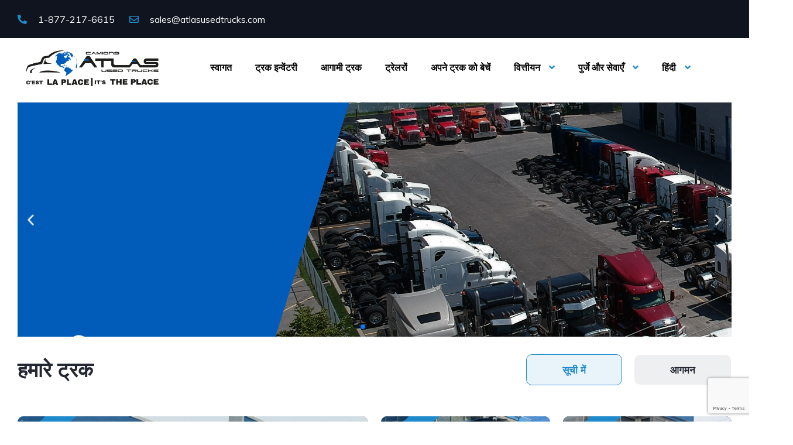

--- FILE ---
content_type: text/html; charset=UTF-8
request_url: https://atlasusedtrucks.com/hi/
body_size: 25744
content:
<!DOCTYPE html>
<html translate="no" lang="hi">
<head>
    <meta charset="UTF-8">
    <meta name="viewport" content="width=device-width, initial-scale=1">
    <link rel="profile" href="http://gmpg.org/xfn/11">
    <link rel="pingback" href="https://atlasusedtrucks.com/xmlrpc.php">

    <title>एटलस प्रयुक्त ट्रक - भारी ट्रकों की बिक्री में विशेषज्ञ।</title>
<meta name='robots' content='max-image-preview:large' />
<script id="cookieyes" type="text/javascript" src="https://cdn-cookieyes.com/client_data/1d94513565e486bde8ffa416/script.js"></script><link rel='dns-prefetch' href='//www.googletagmanager.com' />
<link rel='dns-prefetch' href='//fonts.googleapis.com' />
<link rel="alternate" title="oEmbed (JSON)" type="application/json+oembed" href="https://atlasusedtrucks.com/wp-json/oembed/1.0/embed?url=https%3A%2F%2Fatlasusedtrucks.com%2F" />
<link rel="alternate" title="oEmbed (XML)" type="text/xml+oembed" href="https://atlasusedtrucks.com/wp-json/oembed/1.0/embed?url=https%3A%2F%2Fatlasusedtrucks.com%2F&#038;format=xml" />
<style id='wp-img-auto-sizes-contain-inline-css' type='text/css'>
img:is([sizes=auto i],[sizes^="auto," i]){contain-intrinsic-size:3000px 1500px}
/*# sourceURL=wp-img-auto-sizes-contain-inline-css */
</style>

<link rel='stylesheet' id='elementor-frontend-css' href='https://atlasusedtrucks.com/wp-content/plugins/elementor/assets/css/frontend.min.css?ver=3.34.4' type='text/css' media='all' />
<link rel='stylesheet' id='elementor-post-18456-css' href='https://atlasusedtrucks.com/wp-content/uploads/elementor/css/post-18456.css?ver=1769687538' type='text/css' media='all' />
<style id='wp-emoji-styles-inline-css' type='text/css'>

	img.wp-smiley, img.emoji {
		display: inline !important;
		border: none !important;
		box-shadow: none !important;
		height: 1em !important;
		width: 1em !important;
		margin: 0 0.07em !important;
		vertical-align: -0.1em !important;
		background: none !important;
		padding: 0 !important;
	}
/*# sourceURL=wp-emoji-styles-inline-css */
</style>
<style id='classic-theme-styles-inline-css' type='text/css'>
/*! This file is auto-generated */
.wp-block-button__link{color:#fff;background-color:#32373c;border-radius:9999px;box-shadow:none;text-decoration:none;padding:calc(.667em + 2px) calc(1.333em + 2px);font-size:1.125em}.wp-block-file__button{background:#32373c;color:#fff;text-decoration:none}
/*# sourceURL=/wp-includes/css/classic-themes.min.css */
</style>
<style id='global-styles-inline-css' type='text/css'>
:root{--wp--preset--aspect-ratio--square: 1;--wp--preset--aspect-ratio--4-3: 4/3;--wp--preset--aspect-ratio--3-4: 3/4;--wp--preset--aspect-ratio--3-2: 3/2;--wp--preset--aspect-ratio--2-3: 2/3;--wp--preset--aspect-ratio--16-9: 16/9;--wp--preset--aspect-ratio--9-16: 9/16;--wp--preset--color--black: #000000;--wp--preset--color--cyan-bluish-gray: #abb8c3;--wp--preset--color--white: #ffffff;--wp--preset--color--pale-pink: #f78da7;--wp--preset--color--vivid-red: #cf2e2e;--wp--preset--color--luminous-vivid-orange: #ff6900;--wp--preset--color--luminous-vivid-amber: #fcb900;--wp--preset--color--light-green-cyan: #7bdcb5;--wp--preset--color--vivid-green-cyan: #00d084;--wp--preset--color--pale-cyan-blue: #8ed1fc;--wp--preset--color--vivid-cyan-blue: #0693e3;--wp--preset--color--vivid-purple: #9b51e0;--wp--preset--gradient--vivid-cyan-blue-to-vivid-purple: linear-gradient(135deg,rgb(6,147,227) 0%,rgb(155,81,224) 100%);--wp--preset--gradient--light-green-cyan-to-vivid-green-cyan: linear-gradient(135deg,rgb(122,220,180) 0%,rgb(0,208,130) 100%);--wp--preset--gradient--luminous-vivid-amber-to-luminous-vivid-orange: linear-gradient(135deg,rgb(252,185,0) 0%,rgb(255,105,0) 100%);--wp--preset--gradient--luminous-vivid-orange-to-vivid-red: linear-gradient(135deg,rgb(255,105,0) 0%,rgb(207,46,46) 100%);--wp--preset--gradient--very-light-gray-to-cyan-bluish-gray: linear-gradient(135deg,rgb(238,238,238) 0%,rgb(169,184,195) 100%);--wp--preset--gradient--cool-to-warm-spectrum: linear-gradient(135deg,rgb(74,234,220) 0%,rgb(151,120,209) 20%,rgb(207,42,186) 40%,rgb(238,44,130) 60%,rgb(251,105,98) 80%,rgb(254,248,76) 100%);--wp--preset--gradient--blush-light-purple: linear-gradient(135deg,rgb(255,206,236) 0%,rgb(152,150,240) 100%);--wp--preset--gradient--blush-bordeaux: linear-gradient(135deg,rgb(254,205,165) 0%,rgb(254,45,45) 50%,rgb(107,0,62) 100%);--wp--preset--gradient--luminous-dusk: linear-gradient(135deg,rgb(255,203,112) 0%,rgb(199,81,192) 50%,rgb(65,88,208) 100%);--wp--preset--gradient--pale-ocean: linear-gradient(135deg,rgb(255,245,203) 0%,rgb(182,227,212) 50%,rgb(51,167,181) 100%);--wp--preset--gradient--electric-grass: linear-gradient(135deg,rgb(202,248,128) 0%,rgb(113,206,126) 100%);--wp--preset--gradient--midnight: linear-gradient(135deg,rgb(2,3,129) 0%,rgb(40,116,252) 100%);--wp--preset--font-size--small: 13px;--wp--preset--font-size--medium: 20px;--wp--preset--font-size--large: 36px;--wp--preset--font-size--x-large: 42px;--wp--preset--spacing--20: 0.44rem;--wp--preset--spacing--30: 0.67rem;--wp--preset--spacing--40: 1rem;--wp--preset--spacing--50: 1.5rem;--wp--preset--spacing--60: 2.25rem;--wp--preset--spacing--70: 3.38rem;--wp--preset--spacing--80: 5.06rem;--wp--preset--shadow--natural: 6px 6px 9px rgba(0, 0, 0, 0.2);--wp--preset--shadow--deep: 12px 12px 50px rgba(0, 0, 0, 0.4);--wp--preset--shadow--sharp: 6px 6px 0px rgba(0, 0, 0, 0.2);--wp--preset--shadow--outlined: 6px 6px 0px -3px rgb(255, 255, 255), 6px 6px rgb(0, 0, 0);--wp--preset--shadow--crisp: 6px 6px 0px rgb(0, 0, 0);}:where(.is-layout-flex){gap: 0.5em;}:where(.is-layout-grid){gap: 0.5em;}body .is-layout-flex{display: flex;}.is-layout-flex{flex-wrap: wrap;align-items: center;}.is-layout-flex > :is(*, div){margin: 0;}body .is-layout-grid{display: grid;}.is-layout-grid > :is(*, div){margin: 0;}:where(.wp-block-columns.is-layout-flex){gap: 2em;}:where(.wp-block-columns.is-layout-grid){gap: 2em;}:where(.wp-block-post-template.is-layout-flex){gap: 1.25em;}:where(.wp-block-post-template.is-layout-grid){gap: 1.25em;}.has-black-color{color: var(--wp--preset--color--black) !important;}.has-cyan-bluish-gray-color{color: var(--wp--preset--color--cyan-bluish-gray) !important;}.has-white-color{color: var(--wp--preset--color--white) !important;}.has-pale-pink-color{color: var(--wp--preset--color--pale-pink) !important;}.has-vivid-red-color{color: var(--wp--preset--color--vivid-red) !important;}.has-luminous-vivid-orange-color{color: var(--wp--preset--color--luminous-vivid-orange) !important;}.has-luminous-vivid-amber-color{color: var(--wp--preset--color--luminous-vivid-amber) !important;}.has-light-green-cyan-color{color: var(--wp--preset--color--light-green-cyan) !important;}.has-vivid-green-cyan-color{color: var(--wp--preset--color--vivid-green-cyan) !important;}.has-pale-cyan-blue-color{color: var(--wp--preset--color--pale-cyan-blue) !important;}.has-vivid-cyan-blue-color{color: var(--wp--preset--color--vivid-cyan-blue) !important;}.has-vivid-purple-color{color: var(--wp--preset--color--vivid-purple) !important;}.has-black-background-color{background-color: var(--wp--preset--color--black) !important;}.has-cyan-bluish-gray-background-color{background-color: var(--wp--preset--color--cyan-bluish-gray) !important;}.has-white-background-color{background-color: var(--wp--preset--color--white) !important;}.has-pale-pink-background-color{background-color: var(--wp--preset--color--pale-pink) !important;}.has-vivid-red-background-color{background-color: var(--wp--preset--color--vivid-red) !important;}.has-luminous-vivid-orange-background-color{background-color: var(--wp--preset--color--luminous-vivid-orange) !important;}.has-luminous-vivid-amber-background-color{background-color: var(--wp--preset--color--luminous-vivid-amber) !important;}.has-light-green-cyan-background-color{background-color: var(--wp--preset--color--light-green-cyan) !important;}.has-vivid-green-cyan-background-color{background-color: var(--wp--preset--color--vivid-green-cyan) !important;}.has-pale-cyan-blue-background-color{background-color: var(--wp--preset--color--pale-cyan-blue) !important;}.has-vivid-cyan-blue-background-color{background-color: var(--wp--preset--color--vivid-cyan-blue) !important;}.has-vivid-purple-background-color{background-color: var(--wp--preset--color--vivid-purple) !important;}.has-black-border-color{border-color: var(--wp--preset--color--black) !important;}.has-cyan-bluish-gray-border-color{border-color: var(--wp--preset--color--cyan-bluish-gray) !important;}.has-white-border-color{border-color: var(--wp--preset--color--white) !important;}.has-pale-pink-border-color{border-color: var(--wp--preset--color--pale-pink) !important;}.has-vivid-red-border-color{border-color: var(--wp--preset--color--vivid-red) !important;}.has-luminous-vivid-orange-border-color{border-color: var(--wp--preset--color--luminous-vivid-orange) !important;}.has-luminous-vivid-amber-border-color{border-color: var(--wp--preset--color--luminous-vivid-amber) !important;}.has-light-green-cyan-border-color{border-color: var(--wp--preset--color--light-green-cyan) !important;}.has-vivid-green-cyan-border-color{border-color: var(--wp--preset--color--vivid-green-cyan) !important;}.has-pale-cyan-blue-border-color{border-color: var(--wp--preset--color--pale-cyan-blue) !important;}.has-vivid-cyan-blue-border-color{border-color: var(--wp--preset--color--vivid-cyan-blue) !important;}.has-vivid-purple-border-color{border-color: var(--wp--preset--color--vivid-purple) !important;}.has-vivid-cyan-blue-to-vivid-purple-gradient-background{background: var(--wp--preset--gradient--vivid-cyan-blue-to-vivid-purple) !important;}.has-light-green-cyan-to-vivid-green-cyan-gradient-background{background: var(--wp--preset--gradient--light-green-cyan-to-vivid-green-cyan) !important;}.has-luminous-vivid-amber-to-luminous-vivid-orange-gradient-background{background: var(--wp--preset--gradient--luminous-vivid-amber-to-luminous-vivid-orange) !important;}.has-luminous-vivid-orange-to-vivid-red-gradient-background{background: var(--wp--preset--gradient--luminous-vivid-orange-to-vivid-red) !important;}.has-very-light-gray-to-cyan-bluish-gray-gradient-background{background: var(--wp--preset--gradient--very-light-gray-to-cyan-bluish-gray) !important;}.has-cool-to-warm-spectrum-gradient-background{background: var(--wp--preset--gradient--cool-to-warm-spectrum) !important;}.has-blush-light-purple-gradient-background{background: var(--wp--preset--gradient--blush-light-purple) !important;}.has-blush-bordeaux-gradient-background{background: var(--wp--preset--gradient--blush-bordeaux) !important;}.has-luminous-dusk-gradient-background{background: var(--wp--preset--gradient--luminous-dusk) !important;}.has-pale-ocean-gradient-background{background: var(--wp--preset--gradient--pale-ocean) !important;}.has-electric-grass-gradient-background{background: var(--wp--preset--gradient--electric-grass) !important;}.has-midnight-gradient-background{background: var(--wp--preset--gradient--midnight) !important;}.has-small-font-size{font-size: var(--wp--preset--font-size--small) !important;}.has-medium-font-size{font-size: var(--wp--preset--font-size--medium) !important;}.has-large-font-size{font-size: var(--wp--preset--font-size--large) !important;}.has-x-large-font-size{font-size: var(--wp--preset--font-size--x-large) !important;}
:where(.wp-block-post-template.is-layout-flex){gap: 1.25em;}:where(.wp-block-post-template.is-layout-grid){gap: 1.25em;}
:where(.wp-block-term-template.is-layout-flex){gap: 1.25em;}:where(.wp-block-term-template.is-layout-grid){gap: 1.25em;}
:where(.wp-block-columns.is-layout-flex){gap: 2em;}:where(.wp-block-columns.is-layout-grid){gap: 2em;}
:root :where(.wp-block-pullquote){font-size: 1.5em;line-height: 1.6;}
/*# sourceURL=global-styles-inline-css */
</style>
<link rel='stylesheet' id='dnd-upload-cf7-css' href='https://atlasusedtrucks.com/wp-content/plugins/drag-and-drop-multiple-file-upload-contact-form-7/assets/css/dnd-upload-cf7.css?ver=1.3.9.3' type='text/css' media='all' />
<link rel='stylesheet' id='contact-form-7-css' href='https://atlasusedtrucks.com/wp-content/plugins/contact-form-7/includes/css/styles.css?ver=6.1.4' type='text/css' media='all' />
<link rel='stylesheet' id='elementor-icons-css' href='https://atlasusedtrucks.com/wp-content/plugins/elementor/assets/lib/eicons/css/elementor-icons.min.css?ver=5.46.0' type='text/css' media='all' />
<link rel='stylesheet' id='elementor-post-20438-css' href='https://atlasusedtrucks.com/wp-content/uploads/elementor/css/post-20438.css?ver=1769687538' type='text/css' media='all' />
<link rel='stylesheet' id='widget-spacer-css' href='https://atlasusedtrucks.com/wp-content/plugins/elementor/assets/css/widget-spacer.min.css?ver=3.34.4' type='text/css' media='all' />
<link rel='stylesheet' id='widget-heading-css' href='https://atlasusedtrucks.com/wp-content/plugins/elementor/assets/css/widget-heading.min.css?ver=3.34.4' type='text/css' media='all' />
<link rel='stylesheet' id='e-animation-fadeInUp-css' href='https://atlasusedtrucks.com/wp-content/plugins/elementor/assets/lib/animations/styles/fadeInUp.min.css?ver=3.34.4' type='text/css' media='all' />
<link rel='stylesheet' id='swiper-css' href='https://atlasusedtrucks.com/wp-content/plugins/elementor/assets/lib/swiper/v8/css/swiper.min.css?ver=8.4.5' type='text/css' media='all' />
<link rel='stylesheet' id='e-swiper-css' href='https://atlasusedtrucks.com/wp-content/plugins/elementor/assets/css/conditionals/e-swiper.min.css?ver=3.34.4' type='text/css' media='all' />
<link rel='stylesheet' id='widget-slides-css' href='https://atlasusedtrucks.com/wp-content/plugins/elementor-pro/assets/css/widget-slides.min.css?ver=3.34.3' type='text/css' media='all' />
<link rel='stylesheet' id='widget-video-css' href='https://atlasusedtrucks.com/wp-content/plugins/elementor/assets/css/widget-video.min.css?ver=3.34.4' type='text/css' media='all' />
<link rel='stylesheet' id='elementor-post-18101-css' href='https://atlasusedtrucks.com/wp-content/uploads/elementor/css/post-18101.css?ver=1769687881' type='text/css' media='all' />
<link rel='stylesheet' id='weglot-css-css' href='https://atlasusedtrucks.com/wp-content/plugins/weglot/dist/css/front-css.css?ver=5.2' type='text/css' media='all' />
<link rel='stylesheet' id='new-flag-css-css' href='https://atlasusedtrucks.com/wp-content/plugins/weglot/dist/css/new-flags.css?ver=5.2' type='text/css' media='all' />
<link rel='stylesheet' id='vehica-css' href='https://atlasusedtrucks.com/wp-content/themes/vehica/style.css?ver=1.0.103' type='text/css' media='all' />
<style id='vehica-inline-css' type='text/css'>
 body, textarea, input, button{font-family:'Muli', Arial,Helvetica,sans-serif!important}h1, h2, h3, h4, h5, h6{font-family:'Muli', Arial,Helvetica,sans-serif}:root{--primary:#1E8ACB;--primary-light:rgba(30,138,203,0.1)}
/*# sourceURL=vehica-inline-css */
</style>
<link rel='stylesheet' id='vehica-child-css' href='https://atlasusedtrucks.com/wp-content/themes/vehica-child/style.css?ver=6.9' type='text/css' media='all' />
<link rel='stylesheet' id='elementor-icons-shared-0-css' href='https://atlasusedtrucks.com/wp-content/plugins/elementor/assets/lib/font-awesome/css/fontawesome.min.css?ver=5.15.3' type='text/css' media='all' />
<link rel='stylesheet' id='elementor-icons-fa-regular-css' href='https://atlasusedtrucks.com/wp-content/plugins/elementor/assets/lib/font-awesome/css/regular.min.css?ver=5.15.3' type='text/css' media='all' />
<link rel='stylesheet' id='elementor-icons-fa-solid-css' href='https://atlasusedtrucks.com/wp-content/plugins/elementor/assets/lib/font-awesome/css/solid.min.css?ver=5.15.3' type='text/css' media='all' />
<link rel='stylesheet' id='elementor-icons-fa-brands-css' href='https://atlasusedtrucks.com/wp-content/plugins/elementor/assets/lib/font-awesome/css/brands.min.css?ver=5.15.3' type='text/css' media='all' />
<link rel='stylesheet' id='vue-select-css' href='https://atlasusedtrucks.com/wp-content/plugins/vehica-core/assets/css/vue-select.min.css?ver=6.9' type='text/css' media='all' />
<link rel='stylesheet' id='google-font-muli-css' href='https://fonts.googleapis.com/css?family=Muli%3A300%2C300italic%2C400%2C400italic%2C500%2C500italic%2C600%2C600italic%2C700%2C700italic%2C800%2C800italic%2C900%2C900italic&#038;ver=6.9' type='text/css' media='all' />
<link rel='stylesheet' id='elementor-gf-local-roboto-css' href='https://atlasusedtrucks.com/wp-content/uploads/elementor/google-fonts/css/roboto.css?ver=1742295165' type='text/css' media='all' />
<link rel='stylesheet' id='elementor-gf-local-robotoslab-css' href='https://atlasusedtrucks.com/wp-content/uploads/elementor/google-fonts/css/robotoslab.css?ver=1742295167' type='text/css' media='all' />
<script type="text/javascript" src="https://atlasusedtrucks.com/wp-includes/js/jquery/jquery.min.js?ver=3.7.1" id="jquery-core-js"></script>
<script type="text/javascript" src="https://atlasusedtrucks.com/wp-includes/js/jquery/jquery-migrate.min.js?ver=3.4.1" id="jquery-migrate-js"></script>
<script type="text/javascript" src="https://atlasusedtrucks.com/wp-content/plugins/weglot/dist/front-js.js?ver=5.2" id="wp-weglot-js-js"></script>
<script type="text/javascript" id="lazysizes-js-before">
/* <![CDATA[ */
        window.lazySizesConfig = window.lazySizesConfig || {};
        window.lazySizesConfig.loadMode = 1
        window.lazySizesConfig.init = 0
        
//# sourceURL=lazysizes-js-before
/* ]]> */
</script>
<script type="text/javascript" src="https://atlasusedtrucks.com/wp-content/plugins/vehica-core/assets/js/lazysizes.min.js?ver=6.9" id="lazysizes-js"></script>

<!-- Google tag (gtag.js) snippet added by Site Kit -->
<!-- Google Analytics snippet added by Site Kit -->
<script type="text/javascript" src="https://www.googletagmanager.com/gtag/js?id=G-61NHFW7KJJ" id="google_gtagjs-js" async></script>
<script type="text/javascript" id="google_gtagjs-js-after">
/* <![CDATA[ */
window.dataLayer = window.dataLayer || [];function gtag(){dataLayer.push(arguments);}
gtag("set","linker",{"domains":["atlasusedtrucks.com"]});
gtag("js", new Date());
gtag("set", "developer_id.dZTNiMT", true);
gtag("config", "G-61NHFW7KJJ");
//# sourceURL=google_gtagjs-js-after
/* ]]> */
</script>
<link rel="https://api.w.org/" href="https://atlasusedtrucks.com/wp-json/" /><link rel="alternate" title="JSON" type="application/json" href="https://atlasusedtrucks.com/wp-json/wp/v2/pages/18101" /><link rel="EditURI" type="application/rsd+xml" title="RSD" href="https://atlasusedtrucks.com/xmlrpc.php?rsd" />
<meta name="generator" content="WordPress 6.9" />
<link rel="canonical" href="https://atlasusedtrucks.com/hi/" />
<link rel='shortlink' href='https://atlasusedtrucks.com/' />
<meta name="generator" content="Site Kit by Google 1.171.0" />
<meta name="google" content="notranslate"/>
<link rel="alternate" href="https://atlasusedtrucks.com/" hreflang="fr"/>
<link rel="alternate" href="https://atlasusedtrucks.com/en/" hreflang="en"/>
<link rel="alternate" href="https://atlasusedtrucks.com/es/" hreflang="es"/>
<link rel="alternate" href="https://atlasusedtrucks.com/hi/" hreflang="hi"/>
<script type="application/json" id="weglot-data">{"website":"https:\/\/atlasusedtrucks.com","uid":"d0e1507109","project_slug":"atlas-used-trucks","language_from":"fr","language_from_custom_flag":null,"language_from_custom_name":null,"excluded_paths":[],"excluded_blocks":[],"custom_settings":{"button_style":{"is_dropdown":true,"flag_type":"rectangle_mat","with_name":true,"full_name":true,"custom_css":"","with_flags":false},"translate_email":true,"wp_user_version":"4.3.3","translate_search":false,"translate_amp":false,"switchers":[{"templates":{"name":"default","hash":"095ffb8d22f66be52959023fa4eeb71a05f20f73"},"location":[],"style":{"with_flags":false,"flag_type":"rectangle_mat","with_name":true,"full_name":true,"is_dropdown":true}}]},"pending_translation_enabled":false,"curl_ssl_check_enabled":true,"custom_css":null,"languages":[{"language_to":"en","custom_code":null,"custom_name":null,"custom_local_name":null,"provider":null,"enabled":true,"automatic_translation_enabled":true,"deleted_at":null,"connect_host_destination":null,"custom_flag":null},{"language_to":"es","custom_code":null,"custom_name":null,"custom_local_name":null,"provider":null,"enabled":true,"automatic_translation_enabled":true,"deleted_at":null,"connect_host_destination":null,"custom_flag":null},{"language_to":"hi","custom_code":null,"custom_name":null,"custom_local_name":null,"provider":null,"enabled":true,"automatic_translation_enabled":true,"deleted_at":null,"connect_host_destination":null,"custom_flag":null}],"organization_slug":"w-7e34e7df6a","current_language":"hi","switcher_links":{"fr":"https:\/\/atlasusedtrucks.com\/?wg-choose-original=true","en":"https:\/\/atlasusedtrucks.com\/en\/?wg-choose-original=false","es":"https:\/\/atlasusedtrucks.com\/es\/?wg-choose-original=false","hi":"https:\/\/atlasusedtrucks.com\/hi\/?wg-choose-original=false"},"original_path":"\/"}</script><meta name="generator" content="Elementor 3.34.4; features: additional_custom_breakpoints; settings: css_print_method-external, google_font-enabled, font_display-auto">
			<style>
				.e-con.e-parent:nth-of-type(n+4):not(.e-lazyloaded):not(.e-no-lazyload),
				.e-con.e-parent:nth-of-type(n+4):not(.e-lazyloaded):not(.e-no-lazyload) * {
					background-image: none !important;
				}
				@media screen and (max-height: 1024px) {
					.e-con.e-parent:nth-of-type(n+3):not(.e-lazyloaded):not(.e-no-lazyload),
					.e-con.e-parent:nth-of-type(n+3):not(.e-lazyloaded):not(.e-no-lazyload) * {
						background-image: none !important;
					}
				}
				@media screen and (max-height: 640px) {
					.e-con.e-parent:nth-of-type(n+2):not(.e-lazyloaded):not(.e-no-lazyload),
					.e-con.e-parent:nth-of-type(n+2):not(.e-lazyloaded):not(.e-no-lazyload) * {
						background-image: none !important;
					}
				}
			</style>
			<link rel="icon" href="https://atlasusedtrucks.com/wp-content/uploads/2022/03/favicon-02-01-100x100.png" sizes="32x32" />
<link rel="icon" href="https://atlasusedtrucks.com/wp-content/uploads/2022/03/favicon-02-01.png" sizes="192x192" />
<link rel="apple-touch-icon" href="https://atlasusedtrucks.com/wp-content/uploads/2022/03/favicon-02-01.png" />
<meta name="msapplication-TileImage" content="https://atlasusedtrucks.com/wp-content/uploads/2022/03/favicon-02-01.png" />
		<style type="text/css" id="wp-custom-css">
			/* #vehica-menu-element-menu-item-1-17862, .vehica-edit-elementor__button, #vehica-menu-element-menu-item-2-17862, .vehica-test-free__button {
	display:none!important;
} */
		</style>
		</head>
<body class="home wp-singular page-template-default page page-id-18101 wp-custom-logo wp-theme-vehica wp-child-theme-vehica-child vehica-version-1.0.103 vehica-menu-sticky elementor-default elementor-kit-20438 elementor-page elementor-page-18101">

    		<div data-elementor-type="wp-post" data-elementor-id="18456" class="elementor elementor-18456" data-elementor-post-type="vehica_template">
						<section class="elementor-section elementor-top-section elementor-element elementor-element-97f8a3c elementor-section-stretched elementor-section-full_width elementor-section-height-default elementor-section-height-default" data-id="97f8a3c" data-element_type="section" data-settings="{&quot;stretch_section&quot;:&quot;section-stretched&quot;,&quot;background_background&quot;:&quot;classic&quot;}">
						<div class="elementor-container elementor-column-gap-default">
					<div class="elementor-column elementor-col-100 elementor-top-column elementor-element elementor-element-73bbc28" data-id="73bbc28" data-element_type="column">
			<div class="elementor-widget-wrap elementor-element-populated">
						<div class="elementor-element elementor-element-c5bb9ce vehica-menu-white-preset elementor-widget elementor-widget-vehica_menu_general_widget" data-id="c5bb9ce" data-element_type="widget" data-settings="{&quot;logo_max_height&quot;:{&quot;unit&quot;:&quot;px&quot;,&quot;size&quot;:90,&quot;sizes&quot;:[]},&quot;logo_max_height_tablet&quot;:{&quot;unit&quot;:&quot;px&quot;,&quot;size&quot;:32,&quot;sizes&quot;:[]},&quot;logo_max_height_mobile&quot;:{&quot;unit&quot;:&quot;px&quot;,&quot;size&quot;:&quot;&quot;,&quot;sizes&quot;:[]},&quot;sticky_logo_height&quot;:{&quot;unit&quot;:&quot;px&quot;,&quot;size&quot;:&quot;&quot;,&quot;sizes&quot;:[]},&quot;sticky_logo_height_tablet&quot;:{&quot;unit&quot;:&quot;px&quot;,&quot;size&quot;:&quot;&quot;,&quot;sizes&quot;:[]},&quot;sticky_logo_height_mobile&quot;:{&quot;unit&quot;:&quot;px&quot;,&quot;size&quot;:&quot;&quot;,&quot;sizes&quot;:[]},&quot;button_border_radius&quot;:{&quot;unit&quot;:&quot;px&quot;,&quot;top&quot;:&quot;&quot;,&quot;right&quot;:&quot;&quot;,&quot;bottom&quot;:&quot;&quot;,&quot;left&quot;:&quot;&quot;,&quot;isLinked&quot;:true},&quot;button_border_radius_tablet&quot;:{&quot;unit&quot;:&quot;px&quot;,&quot;top&quot;:&quot;&quot;,&quot;right&quot;:&quot;&quot;,&quot;bottom&quot;:&quot;&quot;,&quot;left&quot;:&quot;&quot;,&quot;isLinked&quot;:true},&quot;button_border_radius_mobile&quot;:{&quot;unit&quot;:&quot;px&quot;,&quot;top&quot;:&quot;&quot;,&quot;right&quot;:&quot;&quot;,&quot;bottom&quot;:&quot;&quot;,&quot;left&quot;:&quot;&quot;,&quot;isLinked&quot;:true},&quot;button_border_radius_hover&quot;:{&quot;unit&quot;:&quot;px&quot;,&quot;top&quot;:&quot;&quot;,&quot;right&quot;:&quot;&quot;,&quot;bottom&quot;:&quot;&quot;,&quot;left&quot;:&quot;&quot;,&quot;isLinked&quot;:true},&quot;button_border_radius_hover_tablet&quot;:{&quot;unit&quot;:&quot;px&quot;,&quot;top&quot;:&quot;&quot;,&quot;right&quot;:&quot;&quot;,&quot;bottom&quot;:&quot;&quot;,&quot;left&quot;:&quot;&quot;,&quot;isLinked&quot;:true},&quot;button_border_radius_hover_mobile&quot;:{&quot;unit&quot;:&quot;px&quot;,&quot;top&quot;:&quot;&quot;,&quot;right&quot;:&quot;&quot;,&quot;bottom&quot;:&quot;&quot;,&quot;left&quot;:&quot;&quot;,&quot;isLinked&quot;:true},&quot;button_mobile_border_radius&quot;:{&quot;unit&quot;:&quot;px&quot;,&quot;top&quot;:&quot;&quot;,&quot;right&quot;:&quot;&quot;,&quot;bottom&quot;:&quot;&quot;,&quot;left&quot;:&quot;&quot;,&quot;isLinked&quot;:true},&quot;button_mobile_border_radius_tablet&quot;:{&quot;unit&quot;:&quot;px&quot;,&quot;top&quot;:&quot;&quot;,&quot;right&quot;:&quot;&quot;,&quot;bottom&quot;:&quot;&quot;,&quot;left&quot;:&quot;&quot;,&quot;isLinked&quot;:true},&quot;button_mobile_border_radius_mobile&quot;:{&quot;unit&quot;:&quot;px&quot;,&quot;top&quot;:&quot;&quot;,&quot;right&quot;:&quot;&quot;,&quot;bottom&quot;:&quot;&quot;,&quot;left&quot;:&quot;&quot;,&quot;isLinked&quot;:true},&quot;button_mobile_border_radius_hover&quot;:{&quot;unit&quot;:&quot;px&quot;,&quot;top&quot;:&quot;&quot;,&quot;right&quot;:&quot;&quot;,&quot;bottom&quot;:&quot;&quot;,&quot;left&quot;:&quot;&quot;,&quot;isLinked&quot;:true},&quot;button_mobile_border_radius_hover_tablet&quot;:{&quot;unit&quot;:&quot;px&quot;,&quot;top&quot;:&quot;&quot;,&quot;right&quot;:&quot;&quot;,&quot;bottom&quot;:&quot;&quot;,&quot;left&quot;:&quot;&quot;,&quot;isLinked&quot;:true},&quot;button_mobile_border_radius_hover_mobile&quot;:{&quot;unit&quot;:&quot;px&quot;,&quot;top&quot;:&quot;&quot;,&quot;right&quot;:&quot;&quot;,&quot;bottom&quot;:&quot;&quot;,&quot;left&quot;:&quot;&quot;,&quot;isLinked&quot;:true}}" data-widget_type="vehica_menu_general_widget.default">
				<div class="elementor-widget-container">
					<header class="vehica-app vehica-header vehica-header--no-submit-button vehica-header--no-dashboard-link">
            <div class="vehica-hide-mobile vehica-hide-tablet">
            <div class="vehica-top-bar">
    <div class="vehica-top-bar__left">
                    <div class="vehica-top-bar__element vehica-text-secondary">
                <a
                        class="vehica-text-secondary"
                        href="tel:18772176615"
                >
                    <i class="fas fa-phone-alt vehica-text-primary" data-wg-notranslate=""></i> 1-877-217-6615                </a>
            </div>
        
                    <div class="vehica-top-bar__element">
                <a
                        class="vehica-text-secondary"
                        href="mailto:sales@atlasusedtrucks.com"
                >
                    <i class="far fa-envelope vehica-text-primary" data-wg-notranslate=""></i> sales@atlasusedtrucks.com                </a>
            </div>
            </div>
    <div class="vehica-top-bar__right">
            </div>
</div>
<div class="vehica-menu__desktop">
    <div class="vehica-menu__wrapper">
        <div class="vehica-menu__left">
                            <div class="vehica-logo">
                    <a
                            href="https://atlasusedtrucks.com/hi/"
                            title="एटलस प्रयुक्त ट्रकों"
                    >
                        <img
                                src="https://atlasusedtrucks.com/wp-content/uploads/2022/07/MAIN_LOGO_ATLAS_BK.png"
                                alt="एटलस प्रयुक्त ट्रकों"
                        >
                    </a>
                </div>

                <div class="vehica-logo vehica-logo--sticky">
                    <a
                            href="https://atlasusedtrucks.com/hi/"
                            title="एटलस प्रयुक्त ट्रकों"
                    >
                        <img
                                src="https://atlasusedtrucks.com/wp-content/uploads/2022/07/MAIN_LOGO_ATLAS_BK.png"
                                alt="एटलस प्रयुक्त ट्रकों"
                        >
                    </a>
                </div>
            
                            <div class="vehica-menu__container">
                    <div class="vehica-menu-hover"></div>
                    <div id="vehica-menu" class="vehica-menu"><div
        id="vehica-menu-element-menu-item-1-22144"
        class="menu-item menu-item-type-post_type menu-item-object-page menu-item-home current-menu-item page_item page-item-18101 current_page_item menu-item-22144 vehica-menu-item-depth-0"
>
    <a
            href="https://atlasusedtrucks.com/hi/"
            title="स्वागत"
            class="vehica-menu__link"
            >
        स्वागत    </a>
</div>
<div
        id="vehica-menu-element-menu-item-1-22149"
        class="menu-item menu-item-type-custom menu-item-object-custom menu-item-22149 vehica-menu-item-depth-0"
>
    <a
            href="https://atlasusedtrucks.com/hi/inventaires/?categorie=en-inventaires&#038;page-actuelle=1&#038;trier-par=plus-recents"
            title="ट्रक इन्वेंटरी"
            class="vehica-menu__link"
            >
        ट्रक इन्वेंटरी    </a>
</div>
<div
        id="vehica-menu-element-menu-item-1-22150"
        class="menu-item menu-item-type-custom menu-item-object-custom menu-item-22150 vehica-menu-item-depth-0"
>
    <a
            href="https://atlasusedtrucks.com/hi/inventaires/?categorie=a-venir&#038;page-actuelle=1&#038;trier-par=plus-recents"
            title="आगामी ट्रक"
            class="vehica-menu__link"
            >
        आगामी ट्रक    </a>
</div>
<div
        id="vehica-menu-element-menu-item-1-22210"
        class="menu-item menu-item-type-custom menu-item-object-custom menu-item-22210 vehica-menu-item-depth-0"
>
    <a
            href="/hi/inventaires/?categorie=remorques&#038;page-actuelle=1&#038;trier-par=plus-recents"
            title="ट्रेलरों"
            class="vehica-menu__link"
            >
        ट्रेलरों    </a>
</div>
<div
        id="vehica-menu-element-menu-item-1-22148"
        class="menu-item menu-item-type-post_type menu-item-object-page menu-item-22148 vehica-menu-item-depth-0"
>
    <a
            href="https://atlasusedtrucks.com/hi/vendre/"
            title="अपने ट्रक को बेचें"
            class="vehica-menu__link"
            >
        अपने ट्रक को बेचें    </a>
</div>
<div
        id="vehica-menu-element-menu-item-1-36101"
        class="menu-item menu-item-type-post_type menu-item-object-page menu-item-has-children menu-item-36101 vehica-menu-item-depth-0"
>
    <a
            href="https://atlasusedtrucks.com/hi/financement/"
            title="वित्तीयन"
            class="vehica-menu__link"
            >
        वित्तीयन    </a>
<div class="vehica-submenu vehica-submenu--level-0"><div
        id="vehica-menu-element-menu-item-1-39923"
        class="menu-item menu-item-type-custom menu-item-object-custom menu-item-39923 vehica-menu-item-depth-1"
>
    <a
            href="https://atlasusedtrucks.com/wp-content/uploads/2025/08/Formulaire-ouverture-de-compte-GROUPE-ATLAS.pdf"
            title="खाता खोलना"
            class="vehica-menu__link"
            >
        खाता खोलना    </a>
</div>
</div></div>
<div
        id="vehica-menu-element-menu-item-1-39770"
        class="menu-item menu-item-type-custom menu-item-object-custom menu-item-has-children menu-item-39770 vehica-menu-item-depth-0"
>
    <a
            href="#"
            title="पुर्जे और सेवाएँ"
            class="vehica-menu__link"
            >
        पुर्जे और सेवाएँ    </a>
<div class="vehica-submenu vehica-submenu--level-0"><div
        id="vehica-menu-element-menu-item-1-39769"
        class="menu-item menu-item-type-post_type menu-item-object-page menu-item-39769 vehica-menu-item-depth-1"
>
    <a
            href="https://atlasusedtrucks.com/hi/piece-a-vendre/"
            title="नए पुर्जे"
            class="vehica-menu__link"
            >
        नए पुर्जे    </a>
</div>
<div
        id="vehica-menu-element-menu-item-1-39865"
        class="menu-item menu-item-type-post_type menu-item-object-page menu-item-39865 vehica-menu-item-depth-1"
>
    <a
            href="https://atlasusedtrucks.com/hi/pieces-usagees/"
            title="प्रयुक्त पुर्जे"
            class="vehica-menu__link"
            >
        प्रयुक्त पुर्जे    </a>
</div>
<div
        id="vehica-menu-element-menu-item-1-34991"
        class="menu-item menu-item-type-post_type menu-item-object-page menu-item-34991 vehica-menu-item-depth-1"
>
    <a
            href="https://atlasusedtrucks.com/hi/service/"
            title="सेवाएं"
            class="vehica-menu__link"
            >
        सेवाएं    </a>
</div>
</div></div>
<div
        id="vehica-menu-element-menu-item-1-22163"
        class="weglot-parent-menu-item wg-hi weglot-lang menu-item-weglot weglot-language hi menu-item menu-item-type-custom menu-item-object-custom menu-item-has-children menu-item-22163 vehica-menu-item-depth-0"
>
    <a
            href="#weglot_switcher"
            title="हिंदी"
            class="vehica-menu__link" data-wg-notranslate=""
            >
        हिंदी    </a>
<div class="vehica-submenu vehica-submenu--level-0"><div
        id="vehica-menu-element-menu-item-1-weglot-22163-fr"
        class="weglot-lang menu-item-weglot weglot-language weglot-fr menu-item menu-item-type-custom menu-item-object-custom menu-item-weglot-22163-fr vehica-menu-item-depth-1"
>
    <a
            href="https://atlasusedtrucks.com/?wg-choose-original=true"
            title="Français"
            class="vehica-menu__link" data-wg-notranslate=""
            >
        Français    </a>
</div>
<div
        id="vehica-menu-element-menu-item-1-weglot-22163-en"
        class="weglot-lang menu-item-weglot weglot-language weglot-en menu-item menu-item-type-custom menu-item-object-custom menu-item-weglot-22163-en vehica-menu-item-depth-1"
>
    <a
            href="https://atlasusedtrucks.com/en/?wg-choose-original=false"
            title="English"
            class="vehica-menu__link" data-wg-notranslate=""
            >
        English    </a>
</div>
<div
        id="vehica-menu-element-menu-item-1-weglot-22163-es"
        class="weglot-lang menu-item-weglot weglot-language weglot-es menu-item menu-item-type-custom menu-item-object-custom menu-item-weglot-22163-es vehica-menu-item-depth-1"
>
    <a
            href="https://atlasusedtrucks.com/es/?wg-choose-original=false"
            title="Español"
            class="vehica-menu__link" data-wg-notranslate=""
            >
        Español    </a>
</div>
</div></div>
</div>                </div>
                    </div>

        <div class="vehica-menu__sticky-submit">
            
                    </div>
    </div>
</div>
        </div>

        <div class="vehica-hide-desktop">
            <div
            class="vehica-mobile-menu__wrapper vehica-mobile-menu__wrapper--mobile-simple-menu vehica-hide-desktop"
    >
            <div class="vehica-mobile-menu__hamburger">
            <vehica-mobile-menu>
                <div slot-scope="menu">
                    <svg
                            @click.prevent="menu.onShow"
                            xmlns="http://www.w3.org/2000/svg"
                            width="20"
                            height="15"
                            viewbox="0 0 28 21"
                            class="vehica-menu-icon"
                    >
                        <g id="vehica-menu-svg" transform="translate(-11925 99)">
                            <rect id="Op_component_1" data-name="Op component 1" width="28" height="4.2" rx="1.5"
                                  transform="translate(11925 -99)"
                                  fill="#1E8ACB"/>
                            <rect id="Op_component_2" data-name="Op component 2" width="19.6" height="4.2" rx="1.5"
                                  transform="translate(11925 -90.6)"
                                  fill="#1E8ACB"/>
                            <rect id="Op_component_3" data-name="Op component 3" width="14" height="4.2" rx="1.5"
                                  transform="translate(11925 -82.2)"
                                  fill="#1E8ACB"/>
                        </g>
                    </svg>

                    <template>
                        <div :class="{'vehica-active': menu.show}" class="vehica-mobile-menu__open">
                            <div class="vehica-mobile-menu__open__content">
                                <div class="vehica-mobile-menu__open__top">
                                    
                                    <div class="vehica-mobile-menu__open__top__x">
                                        <svg
                                                @click="menu.onShow"
                                                xmlns="http://www.w3.org/2000/svg"
                                                width="20.124"
                                                height="21.636"
                                                viewbox="0 0 20.124 21.636"
                                        >
                                            <g id="close" transform="translate(-11872.422 99.636)">
                                                <path id="Path_19" data-name="Path 19"
                                                      d="M20.163-1.122a2.038,2.038,0,0,1,.61,1.388A1.989,1.989,0,0,1,20.05,1.79a2.4,2.4,0,0,1-1.653.649,2.116,2.116,0,0,1-1.637-.754l-6.034-6.94-6.1,6.94a2.18,2.18,0,0,1-1.637.754A2.364,2.364,0,0,1,1.37,1.79,1.989,1.989,0,0,1,.648.266a2.02,2.02,0,0,1,.578-1.388l6.58-7.363L1.45-15.636a2.038,2.038,0,0,1-.61-1.388,1.989,1.989,0,0,1,.722-1.524A2.364,2.364,0,0,1,3.184-19.2a2.177,2.177,0,0,1,1.669.785l5.874,6.669,5.809-6.669A2.177,2.177,0,0,1,18.2-19.2a2.364,2.364,0,0,1,1.621.649,1.989,1.989,0,0,1,.722,1.524,2.02,2.02,0,0,1-.578,1.388L13.615-8.485Z"
                                                      transform="translate(11871.773 -80.439)" fill="#ff4605"/>
                                            </g>
                                        </svg>
                                    </div>
                                </div>

                                                                    <div class="vehica-mobile-menu__nav">
                                        <div id="vehica-menu-mobile" class="vehica-menu"><div
        id="vehica-menu-element-menu-item-2-22144"
        class="menu-item menu-item-type-post_type menu-item-object-page menu-item-home current-menu-item page_item page-item-18101 current_page_item menu-item-22144 vehica-menu-item-depth-0"
>
    <a
            href="https://atlasusedtrucks.com/hi/"
            title="स्वागत"
            class="vehica-menu__link"
            >
        स्वागत    </a>
</div>
<div
        id="vehica-menu-element-menu-item-2-22149"
        class="menu-item menu-item-type-custom menu-item-object-custom menu-item-22149 vehica-menu-item-depth-0"
>
    <a
            href="https://atlasusedtrucks.com/hi/inventaires/?categorie=en-inventaires&#038;page-actuelle=1&#038;trier-par=plus-recents"
            title="ट्रक इन्वेंटरी"
            class="vehica-menu__link"
            >
        ट्रक इन्वेंटरी    </a>
</div>
<div
        id="vehica-menu-element-menu-item-2-22150"
        class="menu-item menu-item-type-custom menu-item-object-custom menu-item-22150 vehica-menu-item-depth-0"
>
    <a
            href="https://atlasusedtrucks.com/hi/inventaires/?categorie=a-venir&#038;page-actuelle=1&#038;trier-par=plus-recents"
            title="आगामी ट्रक"
            class="vehica-menu__link"
            >
        आगामी ट्रक    </a>
</div>
<div
        id="vehica-menu-element-menu-item-2-22210"
        class="menu-item menu-item-type-custom menu-item-object-custom menu-item-22210 vehica-menu-item-depth-0"
>
    <a
            href="/hi/inventaires/?categorie=remorques&#038;page-actuelle=1&#038;trier-par=plus-recents"
            title="ट्रेलरों"
            class="vehica-menu__link"
            >
        ट्रेलरों    </a>
</div>
<div
        id="vehica-menu-element-menu-item-2-22148"
        class="menu-item menu-item-type-post_type menu-item-object-page menu-item-22148 vehica-menu-item-depth-0"
>
    <a
            href="https://atlasusedtrucks.com/hi/vendre/"
            title="अपने ट्रक को बेचें"
            class="vehica-menu__link"
            >
        अपने ट्रक को बेचें    </a>
</div>
<div
        id="vehica-menu-element-menu-item-2-36101"
        class="menu-item menu-item-type-post_type menu-item-object-page menu-item-has-children menu-item-36101 vehica-menu-item-depth-0"
>
    <a
            href="https://atlasusedtrucks.com/hi/financement/"
            title="वित्तीयन"
            class="vehica-menu__link"
            >
        वित्तीयन    </a>
<div class="vehica-submenu vehica-submenu--level-0"><div
        id="vehica-menu-element-menu-item-2-39923"
        class="menu-item menu-item-type-custom menu-item-object-custom menu-item-39923 vehica-menu-item-depth-1"
>
    <a
            href="https://atlasusedtrucks.com/wp-content/uploads/2025/08/Formulaire-ouverture-de-compte-GROUPE-ATLAS.pdf"
            title="खाता खोलना"
            class="vehica-menu__link"
            >
        खाता खोलना    </a>
</div>
</div></div>
<div
        id="vehica-menu-element-menu-item-2-39770"
        class="menu-item menu-item-type-custom menu-item-object-custom menu-item-has-children menu-item-39770 vehica-menu-item-depth-0"
>
    <a
            href="#"
            title="पुर्जे और सेवाएँ"
            class="vehica-menu__link"
            >
        पुर्जे और सेवाएँ    </a>
<div class="vehica-submenu vehica-submenu--level-0"><div
        id="vehica-menu-element-menu-item-2-39769"
        class="menu-item menu-item-type-post_type menu-item-object-page menu-item-39769 vehica-menu-item-depth-1"
>
    <a
            href="https://atlasusedtrucks.com/hi/piece-a-vendre/"
            title="नए पुर्जे"
            class="vehica-menu__link"
            >
        नए पुर्जे    </a>
</div>
<div
        id="vehica-menu-element-menu-item-2-39865"
        class="menu-item menu-item-type-post_type menu-item-object-page menu-item-39865 vehica-menu-item-depth-1"
>
    <a
            href="https://atlasusedtrucks.com/hi/pieces-usagees/"
            title="प्रयुक्त पुर्जे"
            class="vehica-menu__link"
            >
        प्रयुक्त पुर्जे    </a>
</div>
<div
        id="vehica-menu-element-menu-item-2-34991"
        class="menu-item menu-item-type-post_type menu-item-object-page menu-item-34991 vehica-menu-item-depth-1"
>
    <a
            href="https://atlasusedtrucks.com/hi/service/"
            title="सेवाएं"
            class="vehica-menu__link"
            >
        सेवाएं    </a>
</div>
</div></div>
<div
        id="vehica-menu-element-menu-item-2-22163"
        class="weglot-parent-menu-item wg-hi weglot-lang menu-item-weglot weglot-language hi menu-item menu-item-type-custom menu-item-object-custom menu-item-has-children menu-item-22163 vehica-menu-item-depth-0"
>
    <a
            href="#weglot_switcher"
            title="हिंदी"
            class="vehica-menu__link" data-wg-notranslate=""
            >
        हिंदी    </a>
<div class="vehica-submenu vehica-submenu--level-0"><div
        id="vehica-menu-element-menu-item-2-weglot-22163-fr"
        class="weglot-lang menu-item-weglot weglot-language weglot-fr menu-item menu-item-type-custom menu-item-object-custom menu-item-weglot-22163-fr vehica-menu-item-depth-1"
>
    <a
            href="https://atlasusedtrucks.com/?wg-choose-original=true"
            title="Français"
            class="vehica-menu__link" data-wg-notranslate=""
            >
        Français    </a>
</div>
<div
        id="vehica-menu-element-menu-item-2-weglot-22163-en"
        class="weglot-lang menu-item-weglot weglot-language weglot-en menu-item menu-item-type-custom menu-item-object-custom menu-item-weglot-22163-en vehica-menu-item-depth-1"
>
    <a
            href="https://atlasusedtrucks.com/en/?wg-choose-original=false"
            title="English"
            class="vehica-menu__link" data-wg-notranslate=""
            >
        English    </a>
</div>
<div
        id="vehica-menu-element-menu-item-2-weglot-22163-es"
        class="weglot-lang menu-item-weglot weglot-language weglot-es menu-item menu-item-type-custom menu-item-object-custom menu-item-weglot-22163-es vehica-menu-item-depth-1"
>
    <a
            href="https://atlasusedtrucks.com/es/?wg-choose-original=false"
            title="Español"
            class="vehica-menu__link" data-wg-notranslate=""
            >
        Español    </a>
</div>
</div></div>
</div>                                    </div>
                                
                                                                    <div class="vehica-mobile-menu__info">
                                                                                    <a href="tel:18772176615">
                                                <i class="fas fa-phone-alt vehica-text-primary" data-wg-notranslate=""></i> 1-877-217-6615                                            </a>
                                        
                                                                                    <a href="mailto:sales@atlasusedtrucks.com">
                                                <i class="far fa-envelope vehica-text-primary" data-wg-notranslate=""></i> sales@atlasusedtrucks.com                                            </a>
                                                                            </div>
                                
                                                            </div>
                        </div>
                        <div class="vehica-mobile-menu-mask"></div>
                    </template>
                </div>
            </vehica-mobile-menu>
        </div>
    
    <div
                    class="vehica-mobile-menu__logo vehica-mobile-menu__logo--right"
            >
                    <div class="vehica-logo">
                <a
                        href="https://atlasusedtrucks.com/hi/"
                        title="एटलस प्रयुक्त ट्रकों"
                >
                    <img
                            src="https://atlasusedtrucks.com/wp-content/uploads/2022/07/MAIN_LOGO_ATLAS_BK.png"
                            alt="एटलस प्रयुक्त ट्रकों"
                    >
                </a>
            </div>
            </div>

    </div>
        </div>
    </header>				</div>
				</div>
					</div>
		</div>
					</div>
		</section>
				<section class="elementor-section elementor-top-section elementor-element elementor-element-1cd3f209 elementor-section-stretched elementor-section-full_width elementor-section-height-default elementor-section-height-default" data-id="1cd3f209" data-element_type="section" data-settings="{&quot;stretch_section&quot;:&quot;section-stretched&quot;}">
						<div class="elementor-container elementor-column-gap-no">
					<div class="elementor-column elementor-col-100 elementor-top-column elementor-element elementor-element-e7c5937" data-id="e7c5937" data-element_type="column">
			<div class="elementor-widget-wrap elementor-element-populated">
						<div class="elementor-element elementor-element-723b5cfd elementor-widget elementor-widget-vehica_template_content" data-id="723b5cfd" data-element_type="widget" data-widget_type="vehica_template_content.default">
				<div class="elementor-widget-container">
							<div data-elementor-type="wp-page" data-elementor-id="18101" class="elementor elementor-18101" data-elementor-post-type="page">
						<section class="elementor-section elementor-top-section elementor-element elementor-element-a9f6530 elementor-section-boxed elementor-section-height-default elementor-section-height-default" data-id="a9f6530" data-element_type="section">
						<div class="elementor-container elementor-column-gap-default">
					<div class="elementor-column elementor-col-100 elementor-top-column elementor-element elementor-element-917cd56" data-id="917cd56" data-element_type="column">
			<div class="elementor-widget-wrap elementor-element-populated">
						<div class="elementor-element elementor-element-495d126 elementor-widget elementor-widget-spacer" data-id="495d126" data-element_type="widget" data-widget_type="spacer.default">
				<div class="elementor-widget-container">
							<div class="elementor-spacer">
			<div class="elementor-spacer-inner"></div>
		</div>
						</div>
				</div>
				<div class="elementor-element elementor-element-09c2369 e-transform elementor-widget elementor-widget-heading" data-id="09c2369" data-element_type="widget" data-settings="{&quot;_transform_translateX_effect&quot;:{&quot;unit&quot;:&quot;px&quot;,&quot;size&quot;:&quot;&quot;,&quot;sizes&quot;:[]},&quot;_transform_translateX_effect_tablet&quot;:{&quot;unit&quot;:&quot;px&quot;,&quot;size&quot;:&quot;&quot;,&quot;sizes&quot;:[]},&quot;_transform_translateX_effect_mobile&quot;:{&quot;unit&quot;:&quot;px&quot;,&quot;size&quot;:&quot;&quot;,&quot;sizes&quot;:[]},&quot;_transform_translateY_effect&quot;:{&quot;unit&quot;:&quot;px&quot;,&quot;size&quot;:&quot;&quot;,&quot;sizes&quot;:[]},&quot;_transform_translateY_effect_tablet&quot;:{&quot;unit&quot;:&quot;px&quot;,&quot;size&quot;:&quot;&quot;,&quot;sizes&quot;:[]},&quot;_transform_translateY_effect_mobile&quot;:{&quot;unit&quot;:&quot;px&quot;,&quot;size&quot;:&quot;&quot;,&quot;sizes&quot;:[]}}" data-widget_type="heading.default">
				<div class="elementor-widget-container">
					<h2 class="elementor-heading-title elementor-size-default">यह जगह है| यह जगह है </h2>				</div>
				</div>
				<div class="elementor-element elementor-element-6c590c7 elementor-widget-mobile__width-auto elementor-hidden-tablet elementor-hidden-mobile elementor--h-position-center elementor--v-position-middle elementor-arrows-position-inside elementor-pagination-position-inside elementor-widget elementor-widget-slides" data-id="6c590c7" data-element_type="widget" data-settings="{&quot;autoplay_speed&quot;:7000,&quot;navigation&quot;:&quot;both&quot;,&quot;autoplay&quot;:&quot;yes&quot;,&quot;pause_on_hover&quot;:&quot;yes&quot;,&quot;pause_on_interaction&quot;:&quot;yes&quot;,&quot;infinite&quot;:&quot;yes&quot;,&quot;transition&quot;:&quot;slide&quot;,&quot;transition_speed&quot;:500}" data-widget_type="slides.default">
				<div class="elementor-widget-container">
									<div class="elementor-swiper">
					<div class="elementor-slides-wrapper elementor-main-swiper swiper" role="region" aria-roledescription="carousel" aria-label="Diapositives" dir="ltr" data-animation="fadeInUp">
				<div class="swiper-wrapper elementor-slides">
										<div class="elementor-repeater-item-1e460c5 swiper-slide" role="group" aria-roledescription="slide"><div class="swiper-slide-bg" role="img" aria-label="CA Bannières site internet (1468 x 400 px) (2)"></div><a class="swiper-slide-inner" href="https://atlasusedtrucks.com/hi/inventaires/?categorie=en-inventaires&#038;page-actuelle=1&#038;trier-par=plus-recents"><div class="swiper-slide-contents"><h2 class="elementor-slide-heading">विस्‍तृत<br>विस्‍तृत सूची</h2><div class="elementor-slide-description">सभी ब्रांडों के ट्रक</div></div></a></div><div class="elementor-repeater-item-6b0544e swiper-slide" role="group" aria-roledescription="slide"><div class="swiper-slide-bg" role="img" aria-label="2025-04-30_CA_Bannière Mécanique Accueil (1468 x 400 px) - 2"></div><a class="swiper-slide-inner" href="https://atlasusedtrucks.com/hi/service/"><div class="swiper-slide-contents"><h2 class="elementor-slide-heading">प्रतिनिधि<br> एसएएक्यू</h2><div class="elementor-slide-description">अपने ट्रकों और ट्रेलरों का पूर्ण निरीक्षण करें।</div></div></a></div><div class="elementor-repeater-item-9430159 swiper-slide" role="group" aria-roledescription="slide"><div class="swiper-slide-bg" role="img" aria-label="CA Bannières site internet (1468 x 400 px) (1)"></div><a class="swiper-slide-inner" href="https://atlasusedtrucks.com/hi/service/"><div class="swiper-slide-contents"><h2 class="elementor-slide-heading">सेवा <br>यांत्रिकी</h2><div class="elementor-slide-description">अपने ट्रकों को सड़क पर रखना</div></div></a></div>				</div>
															<div class="elementor-swiper-button elementor-swiper-button-prev" role="button" tabindex="0" aria-label="Previous slide">
							<i aria-hidden="true" class="eicon-chevron-left"></i>						</div>
						<div class="elementor-swiper-button elementor-swiper-button-next" role="button" tabindex="0" aria-label="Next slide">
							<i aria-hidden="true" class="eicon-chevron-right"></i>						</div>
																<div class="swiper-pagination"></div>
												</div>
				</div>
								</div>
				</div>
				<div class="elementor-element elementor-element-0804a7a elementor-hidden-desktop elementor--h-position-center elementor--v-position-middle elementor-arrows-position-inside elementor-pagination-position-inside elementor-widget elementor-widget-slides" data-id="0804a7a" data-element_type="widget" data-settings="{&quot;autoplay_speed&quot;:8000,&quot;navigation&quot;:&quot;both&quot;,&quot;autoplay&quot;:&quot;yes&quot;,&quot;pause_on_hover&quot;:&quot;yes&quot;,&quot;pause_on_interaction&quot;:&quot;yes&quot;,&quot;infinite&quot;:&quot;yes&quot;,&quot;transition&quot;:&quot;slide&quot;,&quot;transition_speed&quot;:500}" data-widget_type="slides.default">
				<div class="elementor-widget-container">
									<div class="elementor-swiper">
					<div class="elementor-slides-wrapper elementor-main-swiper swiper" role="region" aria-roledescription="carousel" aria-label="Diapositives" dir="ltr" data-animation="fadeInUp">
				<div class="swiper-wrapper elementor-slides">
										<div class="elementor-repeater-item-8824e9c swiper-slide" role="group" aria-roledescription="slide"><div class="swiper-slide-bg" role="img" aria-label="CA Bannières site internet (1468 x 400 px) (1)"></div><div class="elementor-background-overlay"></div><a class="swiper-slide-inner" href="https://atlasusedtrucks.com/hi/service/"><div class="swiper-slide-contents"><div class="elementor-slide-heading">यांत्रिक सेवा</div><div class="elementor-slide-description">अपने ट्रकों को सड़क पर रखना</div></div></a></div><div class="elementor-repeater-item-59049b7 swiper-slide" role="group" aria-roledescription="slide"><div class="swiper-slide-bg" role="img" aria-label="CA Bannières site internet (1468 x 400 px) (2)"></div><div class="elementor-background-overlay"></div><a class="swiper-slide-inner" href="https://atlasusedtrucks.com/hi/inventaires/?categorie=en-inventaires&#038;page-actuelle=1&#038;trier-par=plus-recents"><div class="swiper-slide-contents"><div class="elementor-slide-heading">व्यापक इन्वेंटरी</div><div class="elementor-slide-description">सभी ब्रांडों के ट्रक</div></div></a></div>				</div>
															<div class="elementor-swiper-button elementor-swiper-button-prev" role="button" tabindex="0" aria-label="Previous slide">
							<i aria-hidden="true" class="eicon-chevron-left"></i>						</div>
						<div class="elementor-swiper-button elementor-swiper-button-next" role="button" tabindex="0" aria-label="Next slide">
							<i aria-hidden="true" class="eicon-chevron-right"></i>						</div>
																<div class="swiper-pagination"></div>
												</div>
				</div>
								</div>
				</div>
				<div class="elementor-element elementor-element-89c9b36 vehica-featured-v1-white-social-icon elementor-widget elementor-widget-vehica_featured_cars_general_widget" data-id="89c9b36" data-element_type="widget" data-widget_type="vehica_featured_cars_general_widget.default">
				<div class="elementor-widget-container">
					<div class="vehica-app">
    <vehica-car-tabs
            widget-id="89c9b36"
            :tabs="[{&quot;id&quot;:2073,&quot;key&quot;:&quot;vehica_2073&quot;,&quot;name&quot;:&quot;En inventaires&quot;,&quot;slug&quot;:&quot;en-inventaires&quot;,&quot;link&quot;:&quot;https:\/\/atlasusedtrucks.com\/inventaires\/?categorie=en-inventaires&quot;,&quot;postsNumber&quot;:30,&quot;type&quot;:&quot;vehica_term&quot;,&quot;parentTerm&quot;:false,&quot;carsEndpoint&quot;:&quot;https:\/\/atlasusedtrucks.com\/wp-json\/vehica\/v1\/cars?categorie=en-inventaires&quot;,&quot;taxonomy&quot;:&quot;categorie&quot;,&quot;taxonomyKey&quot;:&quot;vehica_6654&quot;},{&quot;id&quot;:2072,&quot;key&quot;:&quot;vehica_2072&quot;,&quot;name&quot;:&quot;\u00c0 venir&quot;,&quot;slug&quot;:&quot;a-venir&quot;,&quot;link&quot;:&quot;https:\/\/atlasusedtrucks.com\/inventaires\/?categorie=a-venir&quot;,&quot;postsNumber&quot;:4,&quot;type&quot;:&quot;vehica_term&quot;,&quot;parentTerm&quot;:false,&quot;carsEndpoint&quot;:&quot;https:\/\/atlasusedtrucks.com\/wp-json\/vehica\/v1\/cars?categorie=a-venir&quot;,&quot;taxonomy&quot;:&quot;categorie&quot;,&quot;taxonomyKey&quot;:&quot;vehica_6654&quot;}]"
            :featured="false"
            :include-excluded="false"
            :card-config="{&quot;type&quot;:&quot;vehica_card_v1&quot;,&quot;showLabels&quot;:true}"
            request-url="https://atlasusedtrucks.com/wp-admin/admin-ajax.php?action=vehica_featured_cars"
            :limit="5"
            sort-by="date"
            sort-by-rewrite="trier-par"
            content-class="vehica-featured-v1__content"
    >
        <div slot-scope="carTabs" class="vehica-featured-v1">
            <div class="vehica-tabs-top-v1">
                <div class="vehica-tabs-top-v1__left">
                    
                                            <h2 class="vehica-tabs-top-v1__heading-big">
                            हमारे ट्रक                        </h2>
                                    </div>

                <div class="vehica-tabs-top-v1__right">
                                            <div v-dragscroll.x="true" class="vehica-tabs-wrapper">
                            <div class="vehica-tabs">
                                                                    <div
                                            class="vehica-tab"
                                            :class="{'vehica-tab--active': carTabs.isActive('vehica_2073')}"
                                            @click="carTabs.setTab('vehica_2073')"
                                    >
                                        <div class="vehica-tab__title">
                                            सूची में                                        </div>
                                    </div>
                                                                    <div
                                            class="vehica-tab"
                                            :class="{'vehica-tab--active': carTabs.isActive('vehica_2072')}"
                                            @click="carTabs.setTab('vehica_2072')"
                                    >
                                        <div class="vehica-tab__title">
                                            आगमन                                        </div>
                                    </div>
                                
                                <div class="vehica-featured-v1__tab-ghost"></div>
                            </div>
                        </div>
                                    </div>
            </div>

            <div class="vehica-featured-v1__content">
                <div class="vehica-featured-v1__vehicles vehica-featured-v1__vehicles--count-5">
    <div class="vehica-featured-v1__big-card">
        <div
        id="vehica-car-40724"
        class="vehica-car-card vehica-car-card__info-multiple-lines"
>
    <div class="vehica-car-card__inner">
        <a class="vehica-car-card-link" href="https://atlasusedtrucks.com/hi/inventaire/peterbilt-389-2021-cummins-x15-neway-heavy-spec-stock-25222/">
            <div
                    class="vehica-car-card__image"
                    style="padding-top: 55.522388059701%;"
            >
                                    <template>
                        <vehica-add-to-compare
                                :car-id="40724"
                                :add-class="true"
                        >
                            <div slot-scope="addToCompare">
                                <transition name="vehica-car-card__compare">
                                    <div
                                            v-if="addToCompare.compareMode"
                                            class="vehica-car-card__compare"
                                    >
                                        <div class="vehica-compare-add">
                                            <div
                                                    class="vehica-checkbox"
                                                    @click.prevent="addToCompare.set"
                                            >
                                                <input
                                                        id="vehica-compare--40724"
                                                        type="checkbox"
                                                        :checked="addToCompare.isAdded"
                                                >

                                                <label for="vehica-compare--40724">
                                                    तुलना                                                </label>
                                            </div>
                                        </div>
                                    </div>
                                </transition>
                            </div>
                        </vehica-add-to-compare>
                    </template>
                
            </div>
        </a>

                                        <div
                            class="vehica-car-card__featured"
                            style="background-color: #1E8ACB;"
                    >
                        <div
                                class="vehica-car-card__featured__inner"
                                style="color: #fff;"
                        >
                            NEWAY                        </div>
                    </div>
                                    
        <div class="vehica-car-card__image-bg">
            <a
                    class="vehica-car-card__image"
                    href="https://atlasusedtrucks.com/hi/inventaire/peterbilt-389-2021-cummins-x15-neway-heavy-spec-stock-25222/"
            >

                                                    <img decoding="async"
                                                    class="lazyload"
                            src="[data-uri]"
                            data-srcset="https://atlasusedtrucks.com/wp-content/uploads/2025/12/IMG_5729.jpg 1024w, https://atlasusedtrucks.com/wp-content/uploads/2025/12/IMG_5729-300x225.jpg 300w, https://atlasusedtrucks.com/wp-content/uploads/2025/12/IMG_5729-768x576.jpg 768w, https://atlasusedtrucks.com/wp-content/uploads/2025/12/IMG_5729-165x124.jpg 165w"
                            data-sizes="auto"
                                                    alt="पीटरबिल्ट 389 - 123&amp;#039;&amp;#039; 2021, कमिंस X15, न्यूवे, हेवी स्पेसिफिकेशन, स्टॉक: 25222"
                    >
                
                                    <div class="vehica-car-card__image-info">
                        <span class="vehica-car-card__image-info__photos">
                            <i class="far fa-images" data-wg-notranslate=""></i>
                            <span>34</span>
                        </span>
                    </div>
                            </a>
        </div>
        <div class="vehica-car-card__content">
            <a
                    class="vehica-car-card__name"
                    href="https://atlasusedtrucks.com/hi/inventaire/peterbilt-389-2021-cummins-x15-neway-heavy-spec-stock-25222/"
                    title="पीटरबिल्ट 389 - 123&amp;#039;&amp;#039; 2021, कमिंस X15, न्यूवे, हेवी स्पेसिफिकेशन, स्टॉक: 25222"
            >
                पीटरबिल्ट 389 - 123&#039;&#039; 2021, कमिंस X15, न्यूवे, हेवी स्पेसिफिकेशन, स्टॉक: 25222            </a>

                            <div class="vehica-car-card__separator"></div>

                <div class="vehica-car-card__bottom">
                    <div class="vehica-car-card__info">
                                                    <div class="vehica-car-card__info__single">
                                $ 104,500 USD                            </div>
                                                    <div class="vehica-car-card__info__single">
                                2021                            </div>
                                                    <div class="vehica-car-card__info__single">
                                कमिन्स                            </div>
                                                    <div class="vehica-car-card__info__single">
                                13,200 पाउंड (12,350 पाउंड स्प्रिंग)                            </div>
                                                    <div class="vehica-car-card__info__single">
                                46,000 एलबीएस                            </div>
                                                    <div class="vehica-car-card__info__single">
                                25222                            </div>
                                            </div>

                                            <div class="vehica-car-card__price">
                            139,500$                        </div>
                                    </div>
                    </div>
    </div>
</div>
    </div>

    <div class="vehica-featured-v1__grid">
                    <div class="vehica-featured-v1__vehicle vehica-featured-v1__vehicle--1">
                <div
        data-id="40724"
        id="vehica-car-40724"
        class="vehica-car-card vehica-car-card-v1 vehica-car-card__info-multiple-lines"
        :key="40724"
>
    <div class="vehica-car-card__inner">
        <a class="vehica-car-card-link" href="https://atlasusedtrucks.com/hi/inventaire/peterbilt-389-2021-cummins-x15-neway-heavy-spec-stock-25222/">
            <div
                    class="vehica-car-card__image"
                    style="padding-top: 55.522388059701%;"
            >
                                    <template>
                        <vehica-add-to-compare
                                :car-id="40724"
                                :add-class="true"
                        >
                            <div slot-scope="addToCompare">
                                <transition name="vehica-car-card__compare">
                                    <div
                                            v-if="addToCompare.compareMode"
                                            class="vehica-car-card__compare"
                                    >
                                        <div class="vehica-compare-add">
                                            <div
                                                    class="vehica-checkbox"
                                                    @click.prevent="addToCompare.set"
                                            >
                                                <input
                                                        id="vehica-compare--40724"
                                                        type="checkbox"
                                                        :checked="addToCompare.isAdded"
                                                >

                                                <label for="vehica-compare--40724">
                                                    तुलना                                                </label>
                                            </div>
                                        </div>
                                    </div>
                                </transition>
                            </div>
                        </vehica-add-to-compare>
                    </template>
                
                            </div>
        </a>

                                        <div
                            class="vehica-car-card__featured"
                            style="background-color: #1E8ACB;"
                    >
                        <div
                                class="vehica-car-card__featured__inner"
                                style="color: #fff;"
                        >
                            NEWAY                        </div>
                    </div>
                                    
        <div class="vehica-car-card__image-bg">
            <a
                    class="vehica-car-card__image"
                    href="https://atlasusedtrucks.com/hi/inventaire/peterbilt-389-2021-cummins-x15-neway-heavy-spec-stock-25222/"
                    style="padding-top: 55.522388059701%;"
            >
                                    <img decoding="async"
                                                    class="lazyload"
                            src="[data-uri]"
                            data-srcset="https://atlasusedtrucks.com/wp-content/uploads/2025/12/IMG_5729-335x186.jpg 335w, https://atlasusedtrucks.com/wp-content/uploads/2025/12/IMG_5729-167x93.jpg 167w, https://atlasusedtrucks.com/wp-content/uploads/2025/12/IMG_5729-670x372.jpg 670w"
                            data-sizes="auto"
                                                    alt="पीटरबिल्ट 389 - 123&amp;#039;&amp;#039; 2021, कमिंस X15, न्यूवे, हेवी स्पेसिफिकेशन, स्टॉक: 25222"
                    >
                
                                    <div class="vehica-car-card__image-info">
                        <span class="vehica-car-card__image-info__photos">
                            <i class="far fa-images" data-wg-notranslate=""></i>
                            <span>34</span>
                        </span>
                    </div>
                            </a>
        </div>

        <div class="vehica-car-card__content">
            <a
                    class="vehica-car-card__name"
                    href="https://atlasusedtrucks.com/hi/inventaire/peterbilt-389-2021-cummins-x15-neway-heavy-spec-stock-25222/"
                    title="पीटरबिल्ट 389 - 123&amp;#039;&amp;#039; 2021, कमिंस X15, न्यूवे, हेवी स्पेसिफिकेशन, स्टॉक: 25222"
            >
                पीटरबिल्ट 389 - 123&#039;&#039; 2021, कमिंस X15, न्यूवे, हेवी स्पेसिफिकेशन, स्टॉक: 25222            </a>

                            <div class="vehica-car-card__price">
                    139,500$                </div>
            
                            <div class="vehica-car-card__separator"></div>

                <div class="vehica-car-card__info">
                                            <div class="vehica-car-card__info__single">
                            $ 104,500 USD                        </div>
                                            <div class="vehica-car-card__info__single">
                            2021                        </div>
                                            <div class="vehica-car-card__info__single">
                            कमिन्स                        </div>
                                            <div class="vehica-car-card__info__single">
                            13,200 पाउंड (12,350 पाउंड स्प्रिंग)                        </div>
                                            <div class="vehica-car-card__info__single">
                            46,000 एलबीएस                        </div>
                                            <div class="vehica-car-card__info__single">
                            25222                        </div>
                                    </div>
                    </div>
    </div>
</div>
            </div>
                    <div class="vehica-featured-v1__vehicle vehica-featured-v1__vehicle--2">
                <div
        data-id="40819"
        id="vehica-car-40819"
        class="vehica-car-card vehica-car-card-v1 vehica-car-card__info-multiple-lines"
        :key="40819"
>
    <div class="vehica-car-card__inner">
        <a class="vehica-car-card-link" href="https://atlasusedtrucks.com/hi/inventaire/western-star-57x-2024-dd15-505hp-18-vitesses-garantie-stock-26102/">
            <div
                    class="vehica-car-card__image"
                    style="padding-top: 55.522388059701%;"
            >
                                    <template>
                        <vehica-add-to-compare
                                :car-id="40819"
                                :add-class="true"
                        >
                            <div slot-scope="addToCompare">
                                <transition name="vehica-car-card__compare">
                                    <div
                                            v-if="addToCompare.compareMode"
                                            class="vehica-car-card__compare"
                                    >
                                        <div class="vehica-compare-add">
                                            <div
                                                    class="vehica-checkbox"
                                                    @click.prevent="addToCompare.set"
                                            >
                                                <input
                                                        id="vehica-compare--40819"
                                                        type="checkbox"
                                                        :checked="addToCompare.isAdded"
                                                >

                                                <label for="vehica-compare--40819">
                                                    तुलना                                                </label>
                                            </div>
                                        </div>
                                    </div>
                                </transition>
                            </div>
                        </vehica-add-to-compare>
                    </template>
                
                            </div>
        </a>

                                        <div
                            class="vehica-car-card__featured"
                            style="background-color: #1E8ACB;"
                    >
                        <div
                                class="vehica-car-card__featured__inner"
                                style="color: #fff;"
                        >
                            जिम्मेदारी!!                        </div>
                    </div>
                                    
        <div class="vehica-car-card__image-bg">
            <a
                    class="vehica-car-card__image"
                    href="https://atlasusedtrucks.com/hi/inventaire/western-star-57x-2024-dd15-505hp-18-vitesses-garantie-stock-26102/"
                    style="padding-top: 55.522388059701%;"
            >
                                    <img decoding="async"
                                                    class="lazyload"
                            src="[data-uri]"
                            data-srcset="https://atlasusedtrucks.com/wp-content/uploads/2026/01/IMG_5607-335x186.jpg 335w, https://atlasusedtrucks.com/wp-content/uploads/2026/01/IMG_5607-167x93.jpg 167w, https://atlasusedtrucks.com/wp-content/uploads/2026/01/IMG_5607-670x372.jpg 670w"
                            data-sizes="auto"
                                                    alt="वेस्टर्न स्टार 57X 2024, DD15 505hp, 18 स्पीड, वारंटी, स्टॉक: 26102"
                    >
                
                                    <div class="vehica-car-card__image-info">
                        <span class="vehica-car-card__image-info__photos">
                            <i class="far fa-images" data-wg-notranslate=""></i>
                            <span>34</span>
                        </span>
                    </div>
                            </a>
        </div>

        <div class="vehica-car-card__content">
            <a
                    class="vehica-car-card__name"
                    href="https://atlasusedtrucks.com/hi/inventaire/western-star-57x-2024-dd15-505hp-18-vitesses-garantie-stock-26102/"
                    title="वेस्टर्न स्टार 57X 2024, DD15 505hp, 18 स्पीड, वारंटी, स्टॉक: 26102"
            >
                वेस्टर्न स्टार 57X 2024, DD15 505hp, 18 स्पीड, वारंटी, स्टॉक: 26102            </a>

                            <div class="vehica-car-card__price">
                    139,500$                </div>
            
                            <div class="vehica-car-card__separator"></div>

                <div class="vehica-car-card__info">
                                            <div class="vehica-car-card__info__single">
                            $ 104,500 USD                        </div>
                                            <div class="vehica-car-card__info__single">
                            2024                        </div>
                                            <div class="vehica-car-card__info__single">
                            डेट्रायट                        </div>
                                            <div class="vehica-car-card__info__single">
                            13300LBS                        </div>
                                            <div class="vehica-car-card__info__single">
                            40000LBS                        </div>
                                            <div class="vehica-car-card__info__single">
                            26102                        </div>
                                    </div>
                    </div>
    </div>
</div>
            </div>
                    <div class="vehica-featured-v1__vehicle vehica-featured-v1__vehicle--3">
                <div
        data-id="40792"
        id="vehica-car-40792"
        class="vehica-car-card vehica-car-card-v1 vehica-car-card__info-multiple-lines"
        :key="40792"
>
    <div class="vehica-car-card__inner">
        <a class="vehica-car-card-link" href="https://atlasusedtrucks.com/hi/inventaire/western-star-4700sb-2015-roll-off-durabac-essieu-tardif-detroit-dd13-stock-25217/">
            <div
                    class="vehica-car-card__image"
                    style="padding-top: 55.522388059701%;"
            >
                                    <template>
                        <vehica-add-to-compare
                                :car-id="40792"
                                :add-class="true"
                        >
                            <div slot-scope="addToCompare">
                                <transition name="vehica-car-card__compare">
                                    <div
                                            v-if="addToCompare.compareMode"
                                            class="vehica-car-card__compare"
                                    >
                                        <div class="vehica-compare-add">
                                            <div
                                                    class="vehica-checkbox"
                                                    @click.prevent="addToCompare.set"
                                            >
                                                <input
                                                        id="vehica-compare--40792"
                                                        type="checkbox"
                                                        :checked="addToCompare.isAdded"
                                                >

                                                <label for="vehica-compare--40792">
                                                    तुलना                                                </label>
                                            </div>
                                        </div>
                                    </div>
                                </transition>
                            </div>
                        </vehica-add-to-compare>
                    </template>
                
                            </div>
        </a>

                                        <div
                            class="vehica-car-card__featured"
                            style="background-color: #1E8ACB;"
                    >
                        <div
                                class="vehica-car-card__featured__inner"
                                style="color: #fff;"
                        >
                            2015                        </div>
                    </div>
                                    
        <div class="vehica-car-card__image-bg">
            <a
                    class="vehica-car-card__image"
                    href="https://atlasusedtrucks.com/hi/inventaire/western-star-4700sb-2015-roll-off-durabac-essieu-tardif-detroit-dd13-stock-25217/"
                    style="padding-top: 55.522388059701%;"
            >
                                    <img decoding="async"
                                                    class="lazyload"
                            src="[data-uri]"
                            data-srcset="https://atlasusedtrucks.com/wp-content/uploads/2026/01/IMG_5682-335x186.jpg 335w, https://atlasusedtrucks.com/wp-content/uploads/2026/01/IMG_5682-167x93.jpg 167w, https://atlasusedtrucks.com/wp-content/uploads/2026/01/IMG_5682-670x372.jpg 670w"
                            data-sizes="auto"
                                                    alt="वेस्टर्न स्टार 4700SB 2015, रोल ऑफ ड्यूराबैक, लेट एक्सल, डेट्रॉइट DD13, स्टॉक: 25217"
                    >
                
                                    <div class="vehica-car-card__image-info">
                        <span class="vehica-car-card__image-info__photos">
                            <i class="far fa-images" data-wg-notranslate=""></i>
                            <span>25</span>
                        </span>
                    </div>
                            </a>
        </div>

        <div class="vehica-car-card__content">
            <a
                    class="vehica-car-card__name"
                    href="https://atlasusedtrucks.com/hi/inventaire/western-star-4700sb-2015-roll-off-durabac-essieu-tardif-detroit-dd13-stock-25217/"
                    title="वेस्टर्न स्टार 4700SB 2015, रोल ऑफ ड्यूराबैक, लेट एक्सल, डेट्रॉइट DD13, स्टॉक: 25217"
            >
                वेस्टर्न स्टार 4700SB 2015, रोल ऑफ ड्यूराबैक, लेट एक्सल, डेट्रॉइट DD13, स्टॉक: 25217            </a>

                            <div class="vehica-car-card__price">
                    75,500$                </div>
            
                            <div class="vehica-car-card__separator"></div>

                <div class="vehica-car-card__info">
                                            <div class="vehica-car-card__info__single">
                            2015                        </div>
                                            <div class="vehica-car-card__info__single">
                            डेट्रायट                        </div>
                                            <div class="vehica-car-card__info__single">
                            18,000 पाउंड (उठाने योग्य 16,000 पाउंड)                        </div>
                                            <div class="vehica-car-card__info__single">
                            46,000 एलबीएस                        </div>
                                            <div class="vehica-car-card__info__single">
                            25217                        </div>
                                    </div>
                    </div>
    </div>
</div>
            </div>
                    <div class="vehica-featured-v1__vehicle vehica-featured-v1__vehicle--4">
                <div
        data-id="40300"
        id="vehica-car-40300"
        class="vehica-car-card vehica-car-card-v1 vehica-car-card__info-multiple-lines"
        :key="40300"
>
    <div class="vehica-car-card__inner">
        <a class="vehica-car-card-link" href="https://atlasusedtrucks.com/hi/inventaire/kenworth-w900-2020-cummins-x-15-565hp-stock-25216/">
            <div
                    class="vehica-car-card__image"
                    style="padding-top: 55.522388059701%;"
            >
                                    <template>
                        <vehica-add-to-compare
                                :car-id="40300"
                                :add-class="true"
                        >
                            <div slot-scope="addToCompare">
                                <transition name="vehica-car-card__compare">
                                    <div
                                            v-if="addToCompare.compareMode"
                                            class="vehica-car-card__compare"
                                    >
                                        <div class="vehica-compare-add">
                                            <div
                                                    class="vehica-checkbox"
                                                    @click.prevent="addToCompare.set"
                                            >
                                                <input
                                                        id="vehica-compare--40300"
                                                        type="checkbox"
                                                        :checked="addToCompare.isAdded"
                                                >

                                                <label for="vehica-compare--40300">
                                                    तुलना                                                </label>
                                            </div>
                                        </div>
                                    </div>
                                </transition>
                            </div>
                        </vehica-add-to-compare>
                    </template>
                
                            </div>
        </a>

                                        <div
                            class="vehica-car-card__featured"
                            style="background-color: #1E8ACB;"
                    >
                        <div
                                class="vehica-car-card__featured__inner"
                                style="color: #fff;"
                        >
                            नेवे 52,000 एलबीएस                        </div>
                    </div>
                                    
        <div class="vehica-car-card__image-bg">
            <a
                    class="vehica-car-card__image"
                    href="https://atlasusedtrucks.com/hi/inventaire/kenworth-w900-2020-cummins-x-15-565hp-stock-25216/"
                    style="padding-top: 55.522388059701%;"
            >
                                    <img decoding="async"
                                                    class="lazyload"
                            src="[data-uri]"
                            data-srcset="https://atlasusedtrucks.com/wp-content/uploads/2025/10/IMG_5442-335x186.jpg 335w, https://atlasusedtrucks.com/wp-content/uploads/2025/10/IMG_5442-167x93.jpg 167w, https://atlasusedtrucks.com/wp-content/uploads/2025/10/IMG_5442-670x372.jpg 670w"
                            data-sizes="auto"
                                                    alt="केनवर्थ W900B, 2020, कमिंस 565hp, 20 x 46 एक्सल, न्यूवे 52k, हेवी स्पेसिफिकेशन, स्टॉक: 25216"
                    >
                
                                    <div class="vehica-car-card__image-info">
                        <span class="vehica-car-card__image-info__photos">
                            <i class="far fa-images" data-wg-notranslate=""></i>
                            <span>32</span>
                        </span>
                    </div>
                            </a>
        </div>

        <div class="vehica-car-card__content">
            <a
                    class="vehica-car-card__name"
                    href="https://atlasusedtrucks.com/hi/inventaire/kenworth-w900-2020-cummins-x-15-565hp-stock-25216/"
                    title="केनवर्थ W900B, 2020, कमिंस 565hp, 20 x 46 एक्सल, न्यूवे 52k, हेवी स्पेसिफिकेशन, स्टॉक: 25216"
            >
                केनवर्थ W900B, 2020, कमिंस 565hp, 20 x 46 एक्सल, न्यूवे 52k, हेवी स्पेसिफिकेशन, स्टॉक: 25216            </a>

                            <div class="vehica-car-card__price">
                    139,500$                </div>
            
                            <div class="vehica-car-card__separator"></div>

                <div class="vehica-car-card__info">
                                            <div class="vehica-car-card__info__single">
                            2020                        </div>
                                            <div class="vehica-car-card__info__single">
                            कमिन्स                        </div>
                                            <div class="vehica-car-card__info__single">
                            20,000 पाउंड (16,000 पाउंड स्प्रिंग)                        </div>
                                            <div class="vehica-car-card__info__single">
                            46,000 एलबीएस                        </div>
                                            <div class="vehica-car-card__info__single">
                            25216                        </div>
                                    </div>
                    </div>
    </div>
</div>
            </div>
                    <div class="vehica-featured-v1__vehicle vehica-featured-v1__vehicle--5">
                <div
        data-id="39194"
        id="vehica-car-39194"
        class="vehica-car-card vehica-car-card-v1 vehica-car-card__info-multiple-lines"
        :key="39194"
>
    <div class="vehica-car-card__inner">
        <a class="vehica-car-card-link" href="https://atlasusedtrucks.com/hi/inventaire/kenworth-w900l-2022-cummins-565hp-garantie-heavy-spec-flat-top-stock-25162/">
            <div
                    class="vehica-car-card__image"
                    style="padding-top: 55.522388059701%;"
            >
                                    <template>
                        <vehica-add-to-compare
                                :car-id="39194"
                                :add-class="true"
                        >
                            <div slot-scope="addToCompare">
                                <transition name="vehica-car-card__compare">
                                    <div
                                            v-if="addToCompare.compareMode"
                                            class="vehica-car-card__compare"
                                    >
                                        <div class="vehica-compare-add">
                                            <div
                                                    class="vehica-checkbox"
                                                    @click.prevent="addToCompare.set"
                                            >
                                                <input
                                                        id="vehica-compare--39194"
                                                        type="checkbox"
                                                        :checked="addToCompare.isAdded"
                                                >

                                                <label for="vehica-compare--39194">
                                                    तुलना                                                </label>
                                            </div>
                                        </div>
                                    </div>
                                </transition>
                            </div>
                        </vehica-add-to-compare>
                    </template>
                
                            </div>
        </a>

                                        <div
                            class="vehica-car-card__featured"
                            style="background-color: #1E8ACB;"
                    >
                        <div
                                class="vehica-car-card__featured__inner"
                                style="color: #fff;"
                        >
                            कमिंस                        </div>
                    </div>
                                    
        <div class="vehica-car-card__image-bg">
            <a
                    class="vehica-car-card__image"
                    href="https://atlasusedtrucks.com/hi/inventaire/kenworth-w900l-2022-cummins-565hp-garantie-heavy-spec-flat-top-stock-25162/"
                    style="padding-top: 55.522388059701%;"
            >
                                    <img decoding="async"
                                                    class="lazyload"
                            src="[data-uri]"
                            data-srcset="https://atlasusedtrucks.com/wp-content/uploads/2025/07/IMG_9735-335x186.jpg 335w, https://atlasusedtrucks.com/wp-content/uploads/2025/07/IMG_9735-167x93.jpg 167w, https://atlasusedtrucks.com/wp-content/uploads/2025/07/IMG_9735-670x372.jpg 670w"
                            data-sizes="auto"
                                                    alt="Kenworth W900L 2022, वारंटी, Cummins 565hp, हैवी स्पेक, फ़्लैट टॉप, स्टॉक: 25162"
                    >
                
                                    <div class="vehica-car-card__image-info">
                        <span class="vehica-car-card__image-info__photos">
                            <i class="far fa-images" data-wg-notranslate=""></i>
                            <span>33</span>
                        </span>
                    </div>
                            </a>
        </div>

        <div class="vehica-car-card__content">
            <a
                    class="vehica-car-card__name"
                    href="https://atlasusedtrucks.com/hi/inventaire/kenworth-w900l-2022-cummins-565hp-garantie-heavy-spec-flat-top-stock-25162/"
                    title="Kenworth W900L 2022, वारंटी, Cummins 565hp, हैवी स्पेक, फ़्लैट टॉप, स्टॉक: 25162"
            >
                Kenworth W900L 2022, वारंटी, Cummins 565hp, हैवी स्पेक, फ़्लैट टॉप, स्टॉक: 25162            </a>

                            <div class="vehica-car-card__price">
                    155,500$                </div>
            
                            <div class="vehica-car-card__separator"></div>

                <div class="vehica-car-card__info">
                                            <div class="vehica-car-card__info__single">
                            $ 116,500 USD                        </div>
                                            <div class="vehica-car-card__info__single">
                            2022                        </div>
                                            <div class="vehica-car-card__info__single">
                            कमिन्स                        </div>
                                            <div class="vehica-car-card__info__single">
                            13200LBS                        </div>
                                            <div class="vehica-car-card__info__single">
                            46000LBS                        </div>
                                            <div class="vehica-car-card__info__single">
                            25162                        </div>
                                    </div>
                    </div>
    </div>
</div>
            </div>
            </div>
</div>
            </div>

            <div class="vehica-featured-v1__footer">
                
                                    <div class="vehica-featured-v1__button">
                        <a class="vehica-button" :href="carTabs.viewAllUrl" :title="carTabs.viewAllTitle">
                            देखना                            <template>{{ carTabs.viewAllCount }} {{ carTabs.viewAllTitle }}</template>
                        </a>
                    </div>
                            </div>
        </div>
    </vehica-car-tabs>
</div>				</div>
				</div>
				<div class="elementor-element elementor-element-bfdc15c elementor-widget elementor-widget-spacer" data-id="bfdc15c" data-element_type="widget" data-widget_type="spacer.default">
				<div class="elementor-widget-container">
							<div class="elementor-spacer">
			<div class="elementor-spacer-inner"></div>
		</div>
						</div>
				</div>
				<div class="elementor-element elementor-element-f2f7712 elementor-widget elementor-widget-vehica_features_general_widget" data-id="f2f7712" data-element_type="widget" data-widget_type="vehica_features_general_widget.default">
				<div class="elementor-widget-container">
					<div class="vehica-heading">
    
    <h3 class="vehica-heading__title">
        हम पर भरोसा करने के लिए क्यों चुनें    </h3>

    </div>

<div class="vehica-features">
            <div class="vehica-features__feature">
            <div class="vehica-features__icon">
                <i class="fas fa-tag" data-wg-notranslate=""></i>
            </div>

            <div class="vehica-features__content">
                <div class="vehica-features__label">
                     सुलभ वित्तपोषण                </div>

                <div class="vehica-features__text">
                    हम बहुत ही लाभप्रद दर पर उपलब्ध सर्वोत्तम वित्तपोषण प्रदान करते हैं।  आपका आवेदन सुरक्षित, तेज और गोपनीय है।                </div>
            </div>
        </div>
            <div class="vehica-features__feature">
            <div class="vehica-features__icon">
                <i class="fas fa-list" data-wg-notranslate=""></i>
            </div>

            <div class="vehica-features__content">
                <div class="vehica-features__label">
                     क्यूबेक में सबसे बड़ी सूची में से एक                </div>

                <div class="vehica-features__text">
                    सभी मेक और मॉडल के ट्रक कनाडा, संयुक्त राज्य अमेरिका और यहां तक कि अन्य देशों में स्थित स्वतंत्र ट्रक चालकों, डीलरशिप और विभिन्न कंपनियों की भीड़ के लिए खरीदे जाते हैं।                </div>
            </div>
        </div>
            <div class="vehica-features__feature">
            <div class="vehica-features__icon">
                <i class="fas fa-comments" data-wg-notranslate=""></i>
            </div>

            <div class="vehica-features__content">
                <div class="vehica-features__label">
                    एक प्रतिष्ठा जिसने अपने मूल्य को साबित कर दिया है                </div>

                <div class="vehica-features__text">
                    हम आपको एक पारदर्शी और दबाव मुक्त खरीदारी अनुभव प्रदान करना जारी रखने के लिए प्रतिबद्ध हैं।  हमने अपने ग्राहकों पर भरोसा बनाया है, जो साल-दर-साल हमारे प्रति वफादार हैं।                </div>
            </div>
        </div>
            <div class="vehica-features__feature">
            <div class="vehica-features__icon">
                <i class="fas fa-hands-helping" data-wg-notranslate=""></i>
            </div>

            <div class="vehica-features__content">
                <div class="vehica-features__label">
                     कुशल और तेजी से बिक्री के बाद सेवा                </div>

                <div class="vehica-features__text">
                    हमारे साथ, एक पूर्ण सेवा प्रदान करना महत्वपूर्ण है।  इसका मतलब है कि एक बार बिक्री पूरी हो जाने के बाद, हमारे कर्मचारी हमेशा आपके लिए उपलब्ध हैं।  बिक्री के बाद सेवा हमारी पहचान का हिस्सा है।                </div>
            </div>
        </div>
    </div>				</div>
				</div>
				<div class="elementor-element elementor-element-2c07603 elementor-widget elementor-widget-spacer" data-id="2c07603" data-element_type="widget" data-widget_type="spacer.default">
				<div class="elementor-widget-container">
							<div class="elementor-spacer">
			<div class="elementor-spacer-inner"></div>
		</div>
						</div>
				</div>
					</div>
		</div>
					</div>
		</section>
				<section class="elementor-section elementor-top-section elementor-element elementor-element-264f859 elementor-section-boxed elementor-section-height-default elementor-section-height-default" data-id="264f859" data-element_type="section">
						<div class="elementor-container elementor-column-gap-default">
					<div class="elementor-column elementor-col-50 elementor-top-column elementor-element elementor-element-1c6fbde" data-id="1c6fbde" data-element_type="column" data-settings="{&quot;background_background&quot;:&quot;classic&quot;}">
			<div class="elementor-widget-wrap elementor-element-populated">
						<div class="elementor-element elementor-element-321a285 elementor-widget elementor-widget-video" data-id="321a285" data-element_type="widget" data-settings="{&quot;video_type&quot;:&quot;hosted&quot;,&quot;controls&quot;:&quot;yes&quot;}" data-widget_type="video.default">
				<div class="elementor-widget-container">
							<div class="e-hosted-video elementor-wrapper elementor-open-inline">
					<video class="elementor-video" src="https://atlasusedtrucks.com/wp-content/uploads/2023/10/2023-09-14T145454-0500_atlasusedtrucks_PROMO_v2_LQ.mp4" controls="" preload="metadata" controlslist="nodownload"></video>
				</div>
						</div>
				</div>
					</div>
		</div>
				<div class="elementor-column elementor-col-50 elementor-top-column elementor-element elementor-element-e8a493a" data-id="e8a493a" data-element_type="column">
			<div class="elementor-widget-wrap elementor-element-populated">
						<div class="elementor-element elementor-element-5c753b7 elementor-widget elementor-widget-spacer" data-id="5c753b7" data-element_type="widget" data-widget_type="spacer.default">
				<div class="elementor-widget-container">
							<div class="elementor-spacer">
			<div class="elementor-spacer-inner"></div>
		</div>
						</div>
				</div>
				<div class="elementor-element elementor-element-36bd338 elementor-widget elementor-widget-heading" data-id="36bd338" data-element_type="widget" data-widget_type="heading.default">
				<div class="elementor-widget-container">
					<h2 class="elementor-heading-title elementor-size-default">हमारी कहानी</h2>				</div>
				</div>
				<div class="elementor-element elementor-element-041e4a4 elementor-widget elementor-widget-spacer" data-id="041e4a4" data-element_type="widget" data-widget_type="spacer.default">
				<div class="elementor-widget-container">
							<div class="elementor-spacer">
			<div class="elementor-spacer-inner"></div>
		</div>
						</div>
				</div>
				<div class="elementor-element elementor-element-09fef3e elementor-widget__width-initial elementor-widget elementor-widget-text-editor" data-id="09fef3e" data-element_type="widget" data-widget_type="text-editor.default">
				<div class="elementor-widget-container">
									<p>1997 में स्थापित, एटलस यूज्ड ट्रक्स क्षेत्र में 25 से अधिक वर्षों के अनुभव के साथ एक कंपनी है, एटलस उच्च स्तर के व्यावसायिकता और ग्राहक संतुष्टि के प्रति समर्पण के साथ काम करता है। हमारी प्राथमिकता: हमेशा गुणवत्ता वाले उपयोग किए गए ट्रकों के लिए बिक्री और अनुसंधान सेवा प्रदान करें।</p>								</div>
				</div>
				<div class="elementor-element elementor-element-a1b61b9 elementor-widget elementor-widget-spacer" data-id="a1b61b9" data-element_type="widget" data-widget_type="spacer.default">
				<div class="elementor-widget-container">
							<div class="elementor-spacer">
			<div class="elementor-spacer-inner"></div>
		</div>
						</div>
				</div>
				<div class="elementor-element elementor-element-20df217 elementor-widget elementor-widget-spacer" data-id="20df217" data-element_type="widget" data-widget_type="spacer.default">
				<div class="elementor-widget-container">
							<div class="elementor-spacer">
			<div class="elementor-spacer-inner"></div>
		</div>
						</div>
				</div>
				<div class="elementor-element elementor-element-84addd6 elementor-widget elementor-widget-button" data-id="84addd6" data-element_type="widget" data-widget_type="button.default">
				<div class="elementor-widget-container">
									<div class="elementor-button-wrapper">
					<a class="elementor-button elementor-button-link elementor-size-sm" href="https://atlasusedtrucks.com/hi/contactez-nous/">
						<span class="elementor-button-content-wrapper">
									<span class="elementor-button-text">हमसे संपर्क करें</span>
					</span>
					</a>
				</div>
								</div>
				</div>
				<div class="elementor-element elementor-element-5b3608a elementor-widget elementor-widget-spacer" data-id="5b3608a" data-element_type="widget" data-widget_type="spacer.default">
				<div class="elementor-widget-container">
							<div class="elementor-spacer">
			<div class="elementor-spacer-inner"></div>
		</div>
						</div>
				</div>
					</div>
		</div>
					</div>
		</section>
				<section class="elementor-section elementor-top-section elementor-element elementor-element-ff248a3 elementor-section-full_width elementor-section-height-default elementor-section-height-default" data-id="ff248a3" data-element_type="section">
						<div class="elementor-container elementor-column-gap-default">
					<div class="elementor-column elementor-col-50 elementor-top-column elementor-element elementor-element-7a2f68e" data-id="7a2f68e" data-element_type="column" data-settings="{&quot;background_background&quot;:&quot;classic&quot;}">
			<div class="elementor-widget-wrap elementor-element-populated">
						<div class="elementor-element elementor-element-0107cbb elementor-widget elementor-widget-spacer" data-id="0107cbb" data-element_type="widget" data-widget_type="spacer.default">
				<div class="elementor-widget-container">
							<div class="elementor-spacer">
			<div class="elementor-spacer-inner"></div>
		</div>
						</div>
				</div>
				<div class="elementor-element elementor-element-5f5226d elementor-widget__width-initial elementor-widget-tablet__width-inherit elementor-widget elementor-widget-heading" data-id="5f5226d" data-element_type="widget" data-widget_type="heading.default">
				<div class="elementor-widget-container">
					<h2 class="elementor-heading-title elementor-size-default">हमसे संपर्क करें</h2>				</div>
				</div>
				<div class="elementor-element elementor-element-acb6b14 elementor-widget elementor-widget-spacer" data-id="acb6b14" data-element_type="widget" data-widget_type="spacer.default">
				<div class="elementor-widget-container">
							<div class="elementor-spacer">
			<div class="elementor-spacer-inner"></div>
		</div>
						</div>
				</div>
				<div class="elementor-element elementor-element-62b7091 elementor-widget elementor-widget-spacer" data-id="62b7091" data-element_type="widget" data-widget_type="spacer.default">
				<div class="elementor-widget-container">
							<div class="elementor-spacer">
			<div class="elementor-spacer-inner"></div>
		</div>
						</div>
				</div>
				<div class="elementor-element elementor-element-651d54c elementor-widget__width-initial elementor-widget elementor-widget-heading" data-id="651d54c" data-element_type="widget" data-widget_type="heading.default">
				<div class="elementor-widget-container">
					<h1 class="elementor-heading-title elementor-size-default">1-877-217-6615</h1>				</div>
				</div>
				<div class="elementor-element elementor-element-d6e8d47 elementor-widget elementor-widget-spacer" data-id="d6e8d47" data-element_type="widget" data-widget_type="spacer.default">
				<div class="elementor-widget-container">
							<div class="elementor-spacer">
			<div class="elementor-spacer-inner"></div>
		</div>
						</div>
				</div>
				<div class="elementor-element elementor-element-b1cb5de elementor-widget__width-initial elementor-widget-tablet__width-inherit elementor-widget elementor-widget-heading" data-id="b1cb5de" data-element_type="widget" data-widget_type="heading.default">
				<div class="elementor-widget-container">
					<h2 class="elementor-heading-title elementor-size-default">खुलने के घंटे</h2>				</div>
				</div>
				<div class="elementor-element elementor-element-b676839 elementor-widget__width-initial elementor-widget-tablet__width-inherit elementor-widget elementor-widget-text-editor" data-id="b676839" data-element_type="widget" data-widget_type="text-editor.default">
				<div class="elementor-widget-container">
									<p>सोमवार से शुक्रवार: सुबह 8:00 बजे - शाम 5:00 बजे / <span style="caret-color: #000000; color: #000000; font-size: 16px; -webkit-text-size-adjust: auto;">या शाम को नियुक्ति के द्वारा</span><br />शनिवार: केवल नियुक्ति के द्वारा<br />रविवार: बंद</p>								</div>
				</div>
				<div class="elementor-element elementor-element-67a464b elementor-widget elementor-widget-spacer" data-id="67a464b" data-element_type="widget" data-widget_type="spacer.default">
				<div class="elementor-widget-container">
							<div class="elementor-spacer">
			<div class="elementor-spacer-inner"></div>
		</div>
						</div>
				</div>
					</div>
		</div>
				<div class="elementor-column elementor-col-50 elementor-top-column elementor-element elementor-element-421f878" data-id="421f878" data-element_type="column" data-settings="{&quot;background_background&quot;:&quot;classic&quot;}">
			<div class="elementor-widget-wrap elementor-element-populated">
						<div class="elementor-element elementor-element-b2b5ab7 elementor-widget elementor-widget-vehica_contact_form_general_widget" data-id="b2b5ab7" data-element_type="widget" data-widget_type="vehica_contact_form_general_widget.default">
				<div class="elementor-widget-container">
					<div class="vehica-contact-form">
    
<div class="wpcf7 no-js" id="wpcf7-f20657-o1" lang="fr-FR" dir="ltr" data-wpcf7-id="20657">
<div class="screen-reader-response"><p role="status" aria-live="polite" aria-atomic="true"></p> <ul></ul></div>
<form  action="/hi/#wpcf7-f20657-o1" method="post" class="wpcf7-form init" aria-label="Formulaire de contact" novalidate="novalidate" data-status="init">
<fieldset class="hidden-fields-container"><input type="hidden" name="_wpcf7" value="20657" /><input type="hidden" name="_wpcf7_version" value="6.1.4" /><input type="hidden" name="_wpcf7_locale" value="fr_FR" /><input type="hidden" name="_wpcf7_unit_tag" value="wpcf7-f20657-o1" /><input type="hidden" name="_wpcf7_container_post" value="0" /><input type="hidden" name="_wpcf7_posted_data_hash" value="" /><input type="hidden" name="_wpcf7_recaptcha_response" value="" />
</fieldset>
<div class="clearfix">
	<div class="vehica-2-fields">
		<div class="vehica-2-fields__left">
			<p><span class="wpcf7-form-control-wrap" data-name="prenom"><input size="40" maxlength="400" class="wpcf7-form-control wpcf7-text" aria-invalid="false" placeholder="अग्रनाम" value="" type="text" name="prenom" /></span>
			</p>
		</div>
		<div class="vehica-2-fields__right">
			<p><span class="wpcf7-form-control-wrap" data-name="nom"><input size="40" maxlength="400" class="wpcf7-form-control wpcf7-text" aria-invalid="false" placeholder="नाम" value="" type="text" name="nom" /></span>
			</p>
		</div>
	</div>
	<div class="vehica-2-fields">
		<div class="vehica-2-fields__left">
			<p><span class="wpcf7-form-control-wrap" data-name="courriel"><input size="40" maxlength="400" class="wpcf7-form-control wpcf7-email wpcf7-validates-as-required wpcf7-text wpcf7-validates-as-email" aria-required="true" aria-invalid="false" placeholder="ईमेल *" value="" type="email" name="courriel" /></span>
			</p>
		</div>
		<div class="vehica-2-fields__right">
			<p><span class="wpcf7-form-control-wrap" data-name="your-phone"><input size="40" maxlength="400" class="wpcf7-form-control wpcf7-text" aria-invalid="false" placeholder="दूरभाष" value="" type="text" name="your-phone" /></span>
			</p>
		</div>
	</div>
	<p><span class="wpcf7-form-control-wrap" data-name="your-message"><textarea cols="40" rows="10" maxlength="2000" class="wpcf7-form-control wpcf7-textarea wpcf7-validates-as-required" aria-required="true" aria-invalid="false" placeholder="टिप्पणी *" name="your-message"></textarea></span>
	</p>
	<div class="vehica-2-fields">
		<div class="vehica-2-fields__left">
		</div>
		<div class="vehica-2-fields__right">
			<p><button id="submit" class="wpcf7-form-control wpcf7-submit vehica-button vehica-button--icon vehica-button--icon--send">भेजना</button>
			</p>
		</div>
	</div>
</div><div class="wpcf7-response-output" aria-hidden="true"></div>
</form>
</div>
</div>
				</div>
				</div>
					</div>
		</div>
					</div>
		</section>
				<section class="elementor-section elementor-top-section elementor-element elementor-element-faa031e elementor-section-boxed elementor-section-height-default elementor-section-height-default" data-id="faa031e" data-element_type="section">
						<div class="elementor-container elementor-column-gap-default">
					<div class="elementor-column elementor-col-100 elementor-top-column elementor-element elementor-element-7b79962" data-id="7b79962" data-element_type="column">
			<div class="elementor-widget-wrap elementor-element-populated">
						<div class="elementor-element elementor-element-66ed4dc elementor-widget elementor-widget-text-editor" data-id="66ed4dc" data-element_type="widget" data-widget_type="text-editor.default">
				<div class="elementor-widget-container">
									<p style="text-align: center;"><em>एटलस ट्रक आपके ट्रकों को सड़क पर रखने में आपकी मदद करने के लिए यहां है! 
अभी अपॉइंटमेंट लें!
</em></p>								</div>
				</div>
					</div>
		</div>
					</div>
		</section>
				<section class="elementor-section elementor-top-section elementor-element elementor-element-fcc780e elementor-section-boxed elementor-section-height-default elementor-section-height-default" data-id="fcc780e" data-element_type="section">
						<div class="elementor-container elementor-column-gap-default">
					<div class="elementor-column elementor-col-100 elementor-top-column elementor-element elementor-element-c391e87" data-id="c391e87" data-element_type="column">
			<div class="elementor-widget-wrap">
							</div>
		</div>
					</div>
		</section>
				<section class="elementor-section elementor-top-section elementor-element elementor-element-c2d90a4 elementor-section-boxed elementor-section-height-default elementor-section-height-default" data-id="c2d90a4" data-element_type="section">
						<div class="elementor-container elementor-column-gap-default">
					<div class="elementor-column elementor-col-100 elementor-top-column elementor-element elementor-element-d352980" data-id="d352980" data-element_type="column">
			<div class="elementor-widget-wrap">
							</div>
		</div>
					</div>
		</section>
				<section class="elementor-section elementor-top-section elementor-element elementor-element-6e3dd04 elementor-section-boxed elementor-section-height-default elementor-section-height-default" data-id="6e3dd04" data-element_type="section">
						<div class="elementor-container elementor-column-gap-default">
					<div class="elementor-column elementor-col-100 elementor-top-column elementor-element elementor-element-b9e4aec" data-id="b9e4aec" data-element_type="column">
			<div class="elementor-widget-wrap">
							</div>
		</div>
					</div>
		</section>
				</div>
						</div>
				</div>
					</div>
		</div>
					</div>
		</section>
				<section class="elementor-section elementor-top-section elementor-element elementor-element-4c80c73b elementor-section-stretched elementor-section-boxed elementor-section-height-default elementor-section-height-default" data-id="4c80c73b" data-element_type="section" data-settings="{&quot;stretch_section&quot;:&quot;section-stretched&quot;,&quot;background_background&quot;:&quot;classic&quot;}">
						<div class="elementor-container elementor-column-gap-default">
					<div class="elementor-column elementor-col-100 elementor-top-column elementor-element elementor-element-49fa5df4" data-id="49fa5df4" data-element_type="column">
			<div class="elementor-widget-wrap elementor-element-populated">
						<div class="elementor-element elementor-element-5637dec elementor-widget elementor-widget-spacer" data-id="5637dec" data-element_type="widget" data-widget_type="spacer.default">
				<div class="elementor-widget-container">
							<div class="elementor-spacer">
			<div class="elementor-spacer-inner"></div>
		</div>
						</div>
				</div>
				<section class="elementor-section elementor-inner-section elementor-element elementor-element-1bd92e1e elementor-section-full_width elementor-section-height-default elementor-section-height-default" data-id="1bd92e1e" data-element_type="section">
						<div class="elementor-container elementor-column-gap-default">
					<div class="elementor-column elementor-col-25 elementor-inner-column elementor-element elementor-element-e739b3d" data-id="e739b3d" data-element_type="column">
			<div class="elementor-widget-wrap elementor-element-populated">
						<div class="elementor-element elementor-element-e4218e8 elementor-widget elementor-widget-spacer" data-id="e4218e8" data-element_type="widget" data-widget_type="spacer.default">
				<div class="elementor-widget-container">
							<div class="elementor-spacer">
			<div class="elementor-spacer-inner"></div>
		</div>
						</div>
				</div>
				<div class="elementor-element elementor-element-9785b51 elementor-widget__width-initial elementor-widget elementor-widget-vehica_logo_general_widget" data-id="9785b51" data-element_type="widget" data-settings="{&quot;vehica_logo_text_align_tablet&quot;:&quot;left&quot;,&quot;vehica_logo_text_align_mobile&quot;:&quot;center&quot;}" data-widget_type="vehica_logo_general_widget.default">
				<div class="elementor-widget-container">
					<div class="vehica-logo-widget">
    <a
            href="https://atlasusedtrucks.com/hi/"
            title="एटलस प्रयुक्त ट्रकों"
    >
        <img
                src="https://atlasusedtrucks.com/wp-content/uploads/2022/07/MAIN_LOGO_ATLAS_WHT.png"
                alt="एटलस प्रयुक्त ट्रकों"
        >
    </a>
</div>				</div>
				</div>
					</div>
		</div>
				<div class="elementor-column elementor-col-25 elementor-inner-column elementor-element elementor-element-6db9b804" data-id="6db9b804" data-element_type="column">
			<div class="elementor-widget-wrap elementor-element-populated">
						<div class="elementor-element elementor-element-4f6efdf8 vehica-simple-menu-2-columns elementor-hidden-tablet elementor-hidden-phone elementor-widget elementor-widget-vehica_simple_menu_general_widget" data-id="4f6efdf8" data-element_type="widget" data-widget_type="vehica_simple_menu_general_widget.default">
				<div class="elementor-widget-container">
					<div class="vehica-simple_menu vehica-simple-menu--vertical">
    <div id="vehica-simple-container-1" class="menu-footer-menu-container"><ul class="vehica-simple-menu"><li id="menu-item-20686" class="menu-item menu-item-type-post_type menu-item-object-page menu-item-home current-menu-item page_item page-item-18101 current_page_item menu-item-20686"><a href="https://atlasusedtrucks.com/hi/" aria-current="page">स्वागत</a></li>
<li id="menu-item-2349" class="menu-item menu-item-type-post_type menu-item-object-page menu-item-2349"><a href="https://atlasusedtrucks.com/hi/a-propos-de-nous/">हमारे बारे में</a></li>
<li id="menu-item-22141" class="menu-item menu-item-type-post_type menu-item-object-page menu-item-22141"><a href="https://atlasusedtrucks.com/hi/piece-a-vendre/">टुकड़े</a></li>
<li id="menu-item-34992" class="menu-item menu-item-type-post_type menu-item-object-page menu-item-34992"><a href="https://atlasusedtrucks.com/hi/service/">सेवा</a></li>
<li id="menu-item-23218" class="menu-item menu-item-type-post_type menu-item-object-page menu-item-23218"><a href="https://atlasusedtrucks.com/hi/offre-demplois/">नौकरी की पेशकश</a></li>
<li id="menu-item-39922" class="menu-item menu-item-type-custom menu-item-object-custom menu-item-39922"><a href="https://atlasusedtrucks.com/wp-content/uploads/2025/08/Formulaire-ouverture-de-compte-GROUPE-ATLAS.pdf">खाता खोलना</a></li>
<li id="menu-item-2350" class="menu-item menu-item-type-post_type menu-item-object-page menu-item-2350"><a href="https://atlasusedtrucks.com/hi/contactez-nous/">हमसे संपर्क करें</a></li>
<li id="menu-item-38075" class="menu-item menu-item-type-post_type menu-item-object-page menu-item-38075"><a href="https://atlasusedtrucks.com/hi/politique-de-confidentialite/">गोपनीयता नीति</a></li>
</ul></div></div>
				</div>
				</div>
					</div>
		</div>
				<div class="elementor-column elementor-col-25 elementor-inner-column elementor-element elementor-element-5531616a" data-id="5531616a" data-element_type="column">
			<div class="elementor-widget-wrap elementor-element-populated">
						<div class="elementor-element elementor-element-b2ee6d4 elementor-widget elementor-widget-vehica_short_info_general_widget" data-id="b2ee6d4" data-element_type="widget" data-settings="{&quot;vehica_short_info_text_align_mobile&quot;:&quot;center&quot;,&quot;vehica_short_info_text_align_tablet&quot;:&quot;left&quot;}" data-widget_type="vehica_short_info_general_widget.default">
				<div class="elementor-widget-container">
					    <div class="vehica-short-info">
        <div class="vehica-short-info__inner">
            1997 में स्थापित, कैमियन्स एटलस यूज्ड ट्रक्स एक पारिवारिक व्यवसाय है जो हौले परिवार द्वारा संचालित है। क्षेत्र में 25 से अधिक वर्षों के अनुभव के साथ, एटलस ग्राहक ों की संतुष्टि के लिए व्यावसायिकता और समर्पण के उच्च स्तर के साथ संचालित होता है। हमारी प्राथमिकता: हमेशा गुणवत्ता वाले उपयोग किए गए ट्रकों के लिए बिक्री और खोज सेवा प्रदान करते हैं।        </div>
    </div>
				</div>
				</div>
				<div class="elementor-element elementor-element-47cf412 vehica-simple-menu-2-columns elementor-hidden-phone elementor-hidden-desktop elementor-widget elementor-widget-vehica_simple_menu_general_widget" data-id="47cf412" data-element_type="widget" data-widget_type="vehica_simple_menu_general_widget.default">
				<div class="elementor-widget-container">
					<div class="vehica-simple_menu vehica-simple-menu--vertical">
    <div id="vehica-simple-container-2" class="menu-footer-menu-container"><ul class="vehica-simple-menu"><li class="menu-item menu-item-type-post_type menu-item-object-page menu-item-home current-menu-item page_item page-item-18101 current_page_item menu-item-20686"><a href="https://atlasusedtrucks.com/hi/" aria-current="page">स्वागत</a></li>
<li class="menu-item menu-item-type-post_type menu-item-object-page menu-item-2349"><a href="https://atlasusedtrucks.com/hi/a-propos-de-nous/">हमारे बारे में</a></li>
<li class="menu-item menu-item-type-post_type menu-item-object-page menu-item-22141"><a href="https://atlasusedtrucks.com/hi/piece-a-vendre/">टुकड़े</a></li>
<li class="menu-item menu-item-type-post_type menu-item-object-page menu-item-34992"><a href="https://atlasusedtrucks.com/hi/service/">सेवा</a></li>
<li class="menu-item menu-item-type-post_type menu-item-object-page menu-item-23218"><a href="https://atlasusedtrucks.com/hi/offre-demplois/">नौकरी की पेशकश</a></li>
<li class="menu-item menu-item-type-custom menu-item-object-custom menu-item-39922"><a href="https://atlasusedtrucks.com/wp-content/uploads/2025/08/Formulaire-ouverture-de-compte-GROUPE-ATLAS.pdf">खाता खोलना</a></li>
<li class="menu-item menu-item-type-post_type menu-item-object-page menu-item-2350"><a href="https://atlasusedtrucks.com/hi/contactez-nous/">हमसे संपर्क करें</a></li>
<li class="menu-item menu-item-type-post_type menu-item-object-page menu-item-38075"><a href="https://atlasusedtrucks.com/hi/politique-de-confidentialite/">गोपनीयता नीति</a></li>
</ul></div></div>
				</div>
				</div>
					</div>
		</div>
				<div class="elementor-column elementor-col-25 elementor-inner-column elementor-element elementor-element-3a9bdaca" data-id="3a9bdaca" data-element_type="column">
			<div class="elementor-widget-wrap elementor-element-populated">
						<div class="elementor-element elementor-element-1ddb6b6 elementor-widget elementor-widget-vehica_phone_general_widget" data-id="1ddb6b6" data-element_type="widget" data-settings="{&quot;vehica_phone_text_align&quot;:&quot;right&quot;,&quot;vehica_phone_text_align_tablet&quot;:&quot;right&quot;,&quot;vehica_phone_text_align_mobile&quot;:&quot;center&quot;}" data-widget_type="vehica_phone_general_widget.default">
				<div class="elementor-widget-container">
					    <div class="vehica-phone">
        <div class="vehica-phone-v2">
            <a
                    class="vehica-phone-highlight"
                    href="tel:18772176615"
            >
                1-877-217-6615            </a>
        </div>
    </div>
				</div>
				</div>
				<div class="elementor-element elementor-element-3f2b57c elementor-widget elementor-widget-vehica_email_general_widget" data-id="3f2b57c" data-element_type="widget" data-settings="{&quot;vehica_email_text_align&quot;:&quot;right&quot;,&quot;vehica_email_text_align_mobile&quot;:&quot;center&quot;}" data-widget_type="vehica_email_general_widget.default">
				<div class="elementor-widget-container">
					    <div class="vehica-email">
        <a href="mailto:sales@atlasusedtrucks.com">
            
            sales@atlasusedtrucks.com        </a>
    </div>
				</div>
				</div>
				<div class="elementor-element elementor-element-4ee83ad elementor-widget elementor-widget-vehica_address_general_widget" data-id="4ee83ad" data-element_type="widget" data-settings="{&quot;vehica_address_text_align&quot;:&quot;right&quot;,&quot;vehica_address_text_align_tablet&quot;:&quot;right&quot;,&quot;vehica_address_text_align_mobile&quot;:&quot;center&quot;}" data-widget_type="vehica_address_general_widget.default">
				<div class="elementor-widget-container">
					    <div class="vehica-address">
        <a href="https://maps.google.com/?q=401%2C+rue+Saint-Paul%0D%0ARepentigny%2C+Qc%0D%0AJ5Z+2H9" target="_blank">
            <span>401 सेंट-पॉल स्ट्रीट
पश्चाताप, क्यू।
J5Z 2H9</span>
        </a>
    </div>
				</div>
				</div>
				<div class="elementor-element elementor-element-1486ab8 vehica-simple-menu-2-columns elementor-hidden-desktop elementor-hidden-tablet elementor-widget elementor-widget-vehica_simple_menu_general_widget" data-id="1486ab8" data-element_type="widget" data-widget_type="vehica_simple_menu_general_widget.default">
				<div class="elementor-widget-container">
					<div class="vehica-simple_menu vehica-simple-menu--vertical">
    <div id="vehica-simple-container-3" class="menu-footer-menu-container"><ul class="vehica-simple-menu"><li class="menu-item menu-item-type-post_type menu-item-object-page menu-item-home current-menu-item page_item page-item-18101 current_page_item menu-item-20686"><a href="https://atlasusedtrucks.com/hi/" aria-current="page">स्वागत</a></li>
<li class="menu-item menu-item-type-post_type menu-item-object-page menu-item-2349"><a href="https://atlasusedtrucks.com/hi/a-propos-de-nous/">हमारे बारे में</a></li>
<li class="menu-item menu-item-type-post_type menu-item-object-page menu-item-22141"><a href="https://atlasusedtrucks.com/hi/piece-a-vendre/">टुकड़े</a></li>
<li class="menu-item menu-item-type-post_type menu-item-object-page menu-item-34992"><a href="https://atlasusedtrucks.com/hi/service/">सेवा</a></li>
<li class="menu-item menu-item-type-post_type menu-item-object-page menu-item-23218"><a href="https://atlasusedtrucks.com/hi/offre-demplois/">नौकरी की पेशकश</a></li>
<li class="menu-item menu-item-type-custom menu-item-object-custom menu-item-39922"><a href="https://atlasusedtrucks.com/wp-content/uploads/2025/08/Formulaire-ouverture-de-compte-GROUPE-ATLAS.pdf">खाता खोलना</a></li>
<li class="menu-item menu-item-type-post_type menu-item-object-page menu-item-2350"><a href="https://atlasusedtrucks.com/hi/contactez-nous/">हमसे संपर्क करें</a></li>
<li class="menu-item menu-item-type-post_type menu-item-object-page menu-item-38075"><a href="https://atlasusedtrucks.com/hi/politique-de-confidentialite/">गोपनीयता नीति</a></li>
</ul></div></div>
				</div>
				</div>
					</div>
		</div>
					</div>
		</section>
				<div class="elementor-element elementor-element-31954921 elementor-widget-divider--view-line elementor-widget elementor-widget-divider" data-id="31954921" data-element_type="widget" data-widget_type="divider.default">
				<div class="elementor-widget-container">
							<div class="elementor-divider">
			<span class="elementor-divider-separator">
						</span>
		</div>
						</div>
				</div>
				<section class="elementor-section elementor-inner-section elementor-element elementor-element-4cdfa90e elementor-section-content-middle elementor-section-full_width elementor-section-height-default elementor-section-height-default" data-id="4cdfa90e" data-element_type="section">
						<div class="elementor-container elementor-column-gap-default">
					<div class="elementor-column elementor-col-50 elementor-inner-column elementor-element elementor-element-5aeda116" data-id="5aeda116" data-element_type="column">
			<div class="elementor-widget-wrap elementor-element-populated">
						<div class="elementor-element elementor-element-600f994 elementor-widget elementor-widget-vehica_copyrights_general_widget" data-id="600f994" data-element_type="widget" data-settings="{&quot;vehica_copyrights_text_align_mobile&quot;:&quot;center&quot;,&quot;vehica_copyrights_text_align_tablet&quot;:&quot;left&quot;}" data-widget_type="vehica_copyrights_general_widget.default">
				<div class="elementor-widget-container">
					    <div class="vehica-copyrights">
        © 2022 | एटलस इस्तेमाल ट्रकों | सभी अधिकार सुरक्षित| <a href="https://sv2marketing.com">SV2 विपणन</a> | द्वारा किए गए वेब निर्माण <a href="/hi/wp-admin/">प्रशासन</a> लॉगिन    </div>
				</div>
				</div>
					</div>
		</div>
				<div class="elementor-column elementor-col-50 elementor-inner-column elementor-element elementor-element-2ffd297e" data-id="2ffd297e" data-element_type="column">
			<div class="elementor-widget-wrap elementor-element-populated">
						<div class="elementor-element elementor-element-8373b2d elementor-widget elementor-widget-vehica_social_profiles_general_widget" data-id="8373b2d" data-element_type="widget" data-settings="{&quot;vehica_social_profiles_text_align&quot;:&quot;right&quot;,&quot;vehica_social_profiles_text_align_mobile&quot;:&quot;center&quot;,&quot;vehica_social_profiles_text_align_tablet&quot;:&quot;right&quot;}" data-widget_type="vehica_social_profiles_general_widget.default">
				<div class="elementor-widget-container">
					<div class="vehica-social-profiles">
            <div class="vehica-social-profiles__v1">
                            <div class="vehica-social-icon">
                    <a
                            href="https://www.facebook.com/atlasusedtrucks/"
                            title="Facebook"
                            target="_blank"
                    >
                        <svg xmlns="http://www.w3.org/2000/svg" viewbox="0 0 320 512">
                            <!--!Font Awesome Free 6.5.1 by @fontawesome - https://fontawesome.com License - https://fontawesome.com/license/free Copyright 2024 Fonticons, Inc.-->
                            <path d="M80 299.3V512H196V299.3h86.5l18-97.8H196V166.9c0-51.7 20.3-71.5 72.7-71.5c16.3 0 29.4 .4 37 1.2V7.9C291.4 4 256.4 0 236.2 0C129.3 0 80 50.5 80 159.4v42.1H14v97.8H80z"/>
                        </svg>
                    </a>
                </div>
            
            
                            <div class="vehica-social-icon">
                    <a
                            href="https://www.instagram.com/atlasusedtrucks/"
                            title="Instagram"
                            target="_blank"
                    >
                        <svg xmlns="http://www.w3.org/2000/svg" viewbox="0 0 448 512">
                            <!--!Font Awesome Free 6.5.1 by @fontawesome - https://fontawesome.com License - https://fontawesome.com/license/free Copyright 2024 Fonticons, Inc.-->
                            <path d="M224.1 141c-63.6 0-114.9 51.3-114.9 114.9s51.3 114.9 114.9 114.9S339 319.5 339 255.9 287.7 141 224.1 141zm0 189.6c-41.1 0-74.7-33.5-74.7-74.7s33.5-74.7 74.7-74.7 74.7 33.5 74.7 74.7-33.6 74.7-74.7 74.7zm146.4-194.3c0 14.9-12 26.8-26.8 26.8-14.9 0-26.8-12-26.8-26.8s12-26.8 26.8-26.8 26.8 12 26.8 26.8zm76.1 27.2c-1.7-35.9-9.9-67.7-36.2-93.9-26.2-26.2-58-34.4-93.9-36.2-37-2.1-147.9-2.1-184.9 0-35.8 1.7-67.6 9.9-93.9 36.1s-34.4 58-36.2 93.9c-2.1 37-2.1 147.9 0 184.9 1.7 35.9 9.9 67.7 36.2 93.9s58 34.4 93.9 36.2c37 2.1 147.9 2.1 184.9 0 35.9-1.7 67.7-9.9 93.9-36.2 26.2-26.2 34.4-58 36.2-93.9 2.1-37 2.1-147.8 0-184.8zM398.8 388c-7.8 19.6-22.9 34.7-42.6 42.6-29.5 11.7-99.5 9-132.1 9s-102.7 2.6-132.1-9c-19.6-7.8-34.7-22.9-42.6-42.6-11.7-29.5-9-99.5-9-132.1s-2.6-102.7 9-132.1c7.8-19.6 22.9-34.7 42.6-42.6 29.5-11.7 99.5-9 132.1-9s102.7-2.6 132.1 9c19.6 7.8 34.7 22.9 42.6 42.6 11.7 29.5 9 99.5 9 132.1s2.7 102.7-9 132.1z"/>
                        </svg>
                    </a>
                </div>
            
                            <div class="vehica-social-icon">
                    <a
                            href="https://www.youtube.com/channel/UCR0FHk6jbPwUZZ0qvzuJZPw"
                            title="YouTube"
                            target="_blank"
                    >
                        <svg xmlns="http://www.w3.org/2000/svg" viewbox="0 0 576 512">
                            <!--!Font Awesome Free 6.5.1 by @fontawesome - https://fontawesome.com License - https://fontawesome.com/license/free Copyright 2024 Fonticons, Inc.-->
                            <path d="M549.7 124.1c-6.3-23.7-24.8-42.3-48.3-48.6C458.8 64 288 64 288 64S117.2 64 74.6 75.5c-23.5 6.3-42 24.9-48.3 48.6-11.4 42.9-11.4 132.3-11.4 132.3s0 89.4 11.4 132.3c6.3 23.7 24.8 41.5 48.3 47.8C117.2 448 288 448 288 448s170.8 0 213.4-11.5c23.5-6.3 42-24.2 48.3-47.8 11.4-42.9 11.4-132.3 11.4-132.3s0-89.4-11.4-132.3zm-317.5 213.5V175.2l142.7 81.2-142.7 81.2z"/>
                        </svg>
                    </a>
                </div>
            
                            <div class="vehica-social-icon">
                    <a
                            href="https://www.linkedin.com/company/camions-atlas-used-trucks/about/"
                            title="LinkedIn"
                            target="_blank"
                    >
                        <svg xmlns="http://www.w3.org/2000/svg" viewbox="0 0 448 512">
                            <!--!Font Awesome Free 6.5.1 by @fontawesome - https://fontawesome.com License - https://fontawesome.com/license/free Copyright 2024 Fonticons, Inc.-->
                            <path d="M100.3 448H7.4V148.9h92.9zM53.8 108.1C24.1 108.1 0 83.5 0 53.8a53.8 53.8 0 0 1 107.6 0c0 29.7-24.1 54.3-53.8 54.3zM447.9 448h-92.7V302.4c0-34.7-.7-79.2-48.3-79.2-48.3 0-55.7 37.7-55.7 76.7V448h-92.8V148.9h89.1v40.8h1.3c12.4-23.5 42.7-48.3 87.9-48.3 94 0 111.3 61.9 111.3 142.3V448z"/>
                        </svg>
                    </a>
                </div>
            
            
                    </div>
    </div>				</div>
				</div>
					</div>
		</div>
					</div>
		</section>
				<div class="elementor-element elementor-element-694d1cf elementor-widget elementor-widget-spacer" data-id="694d1cf" data-element_type="widget" data-widget_type="spacer.default">
				<div class="elementor-widget-container">
							<div class="elementor-spacer">
			<div class="elementor-spacer-inner"></div>
		</div>
						</div>
				</div>
					</div>
		</div>
					</div>
		</section>
				</div>
		<script type="speculationrules">
{"prefetch":[{"source":"document","where":{"and":[{"href_matches":"/*"},{"not":{"href_matches":["/wp-*.php","/wp-admin/*","/wp-content/uploads/*","/wp-content/*","/wp-content/plugins/*","/wp-content/themes/vehica-child/*","/wp-content/themes/vehica/*","/*\\?(.+)"]}},{"not":{"selector_matches":"a[rel~=\"nofollow\"]"}},{"not":{"selector_matches":".no-prefetch, .no-prefetch a"}}]},"eagerness":"conservative"}]}
</script>
		<script type="text/javascript">
			function dnd_cf7_generateUUIDv4() {
				const bytes = new Uint8Array(16);
				crypto.getRandomValues(bytes);
				bytes[6] = (bytes[6] & 0x0f) | 0x40; // version 4
				bytes[8] = (bytes[8] & 0x3f) | 0x80; // variant 10
				const hex = Array.from(bytes, b => b.toString(16).padStart(2, "0")).join("");
				return hex.replace(/^(.{8})(.{4})(.{4})(.{4})(.{12})$/, "$1-$2-$3-$4-$5");
			}

			document.addEventListener("DOMContentLoaded", function() {
				if ( ! document.cookie.includes("wpcf7_guest_user_id")) {
					document.cookie = "wpcf7_guest_user_id=" + dnd_cf7_generateUUIDv4() + "; path=/; max-age=" + (12 * 3600) + "; samesite=Lax";
				}
			});
		</script>
	
			<script>(function(d, s, id) {
			var js, fjs = d.getElementsByTagName(s)[0];
			js = d.createElement(s); js.id = id;
			js.src = 'https://connect.facebook.net/fr_FR/sdk/xfbml.customerchat.js#xfbml=1&version=v6.0&autoLogAppEvents=1'
			fjs.parentNode.insertBefore(js, fjs);
			}(document, 'script', 'facebook-jssdk'));</script>
			<div class="fb-customerchat" attribution="wordpress" attribution_version="2.3" page_id="130008890369009"></div>

			            <div class="vehica-app">
                <portal-target name="footer"></portal-target>
            </div>
            <div class="vehica-app">
    <template>
        <vehica-login-modal>
            <div slot-scope="loginModal" v-if="loginModal.show">
                <div class="vehica-user-popup">
                    <div class="vehica-user-popup__inner">
                        <div class="vehica-user-popup__position">
                            <div class="vehica-user-popup__close">
                                <div class="vehica-popup-checkbox__close">
                                    <div
                                            class="vehica-close-animated"
                                            @click.prevent="loginModal.hide"
                                    >
                                        <div class="vehica-close-animated__leftright"></div>
                                        <div class="vehica-close-animated__rightleft"></div>
                                    </div>
                                </div>
                            </div>

                            <div
                                                                    class="vehica-panel vehica-register-closed"
                                                            >

                                <vehica-login-tabs>
                                    <div slot-scope="props">
                                        
                                        <div class="vehica-panel-login-register">
                                            <div class="vehica-login"
                                                 :class="{'vehica-active': props.currentTab === 'login'}">
                                                <div class="vehica-login__inner">
                                                    <h2>अपने खाते में लॉग इन करें</h2>

                                                    <h3>पुनः स्वागत है! अपने खाते में साइन इन करें</h3>

                                                    <vehica-login
        request-url="https://atlasusedtrucks.com/wp-admin/admin-post.php?action=vehica_login"
        vehica-nonce="c4848ad2b7"
        redirect-url="https://atlasusedtrucks.com/panel/?action=list"
        :is-admin="false"
    >
    <div slot-scope="form">
        <form @submit.prevent="form.onLogin">
            <template>
                <div
                        v-if="form.message && form.message !== ''"
                        class="vehica-register-login-notice"
                >
                    {{ form.message }}
                </div>

                <div
                        v-if="form.confirmationRequired"
                        class="vehica-register-login-notice vehica-register-login-notice--resend-email"
                >
                    <div>
                        आपके खाते की पुष्टि नहीं की गई है.                    </div>

                    <div>
                        कृपया पुष्टिकरण लिंक के लिए अपने ईमेल की जाँच करें।                    </div>

                    <a href="https://atlasusedtrucks.com/hi/login-register/?action=send_confirmation">
                        <i class="fas fa-envelope" data-wg-notranslate=""></i> ईमेल पुष्टिकरण पुन: भेजें                    </a>
                </div>
            </template>

            
            <div class="vehica-fields">
                <div
                        class="vehica-field"
                        :class="{'vehica-field--validation-required': form.showLoginError}"
                >
                    <input
                            id="login"
                            name="login"
                            placeholder="ईमेल या उपयोगकर्ता नाम"
                            @input="form.setLogin($event.target.value)"
                            :value="form.login"
                            type="text"
                    >

                    <template>
                        <div v-if="form.showErrors" class="vehica-field--validation-required__tip">
                            <div v-if="!form.errors.login.required"
                                 class="vehica-field--validation-required__tip__text">
                                फ़ील्ड आवश्यक है                            </div>
                            <div v-if="!form.errors.login.minLength"
                                 class="vehica-field--validation-required__tip__text">
                                उपयोगकर्ता नाम में कम से कम 4 अक्षर होने चाहिए।                            </div>
                        </div>
                    </template>
                </div>

                <div
                        class="vehica-field"
                        :class="{'vehica-field--validation-required': form.showPasswordError}"
                >
                    <input
                            id="vehica-login-password"
                            name="password"
                            @input="form.setPassword($event.target.value)"
                            placeholder="पासवर्ड"
                            :value="form.password"
                            type="password"
                    >

                    <template>
                        <div v-if="form.showErrors" class="vehica-field--validation-required__tip">
                            <div v-if="!form.errors.password.required"
                                 class="vehica-field--validation-required__tip__text">
                                फ़ील्ड आवश्यक है                            </div>

                            <div v-if="!form.errors.password.minLength"
                                 class="vehica-field--validation-required__tip__text">
                                पासवर्ड में कम से कम 6 अक्षर होने चाहिए.                            </div>
                        </div>
                    </template>
                </div>
            </div>

            <div class="vehica-login__below-fields">
                <div class="vehica-login__remember">
                    <div class="vehica-checkbox">
                        <input
                                @change.prevent="form.setRemember"
                                id="remember"
                                name="remember"
                                type="checkbox"
                                :checked="form.remember"
                        >

                        <label for="remember">
                            याद करना                        </label>
                    </div>
                </div>

                <div class="vehica-login__forgotten-password">
                    <a href="https://atlasusedtrucks.com/hi/login-register/?action=reset_password">
                        पासवर्ड भूल गए?                    </a>
                </div>
            </div>

            <button
                    class="vehica-button vehica-button--login vehica-button--with-progress-animation"
                    :class="{'vehica-button--with-progress-animation--active': form.inProgress}"
                    :disabled="form.inProgress"
            >
                <template>
                    <svg
                            v-if="form.inProgress"
                            width="120"
                            height="30"
                            wviewbox="0 0 120 30"
                            xmlns="http://www.w3.org/2000/svg"
                            fill="#fff"
                    >
                        <circle cx="15" cy="15" r="15">
                            <animate attributename="r" from="15" to="15"
                                     begin="0s" dur="0.8s"
                                     values="15;9;15" calcmode="linear"
                                     repeatcount="indefinite"/>
                            <animate attributename="fill-opacity" from="1" to="1"
                                     begin="0s" dur="0.8s"
                                     values="1;.5;1" calcmode="linear"
                                     repeatcount="indefinite"/>
                        </circle>
                        <circle cx="60" cy="15" r="9" fill-opacity="0.3">
                            <animate attributename="r" from="9" to="9"
                                     begin="0s" dur="0.8s"
                                     values="9;15;9" calcmode="linear"
                                     repeatcount="indefinite"/>
                            <animate attributename="fill-opacity" from="0.5" to="0.5"
                                     begin="0s" dur="0.8s"
                                     values=".5;1;.5" calcmode="linear"
                                     repeatcount="indefinite"/>
                        </circle>
                        <circle cx="105" cy="15" r="15">
                            <animate attributename="r" from="15" to="15"
                                     begin="0s" dur="0.8s"
                                     values="15;9;15" calcmode="linear"
                                     repeatcount="indefinite"/>
                            <animate attributename="fill-opacity" from="1" to="1"
                                     begin="0s" dur="0.8s"
                                     values="1;.5;1" calcmode="linear"
                                     repeatcount="indefinite"/>
                        </circle>
                    </svg>
                </template>

                <span>लॉगिन</span>
            </button>
        </form>
    </div>
</vehica-login>
                                                </div>
                                            </div>

                                                                                    </div>
                                    </div>
                                </vehica-login-tabs>
                            </div>
                        </div>
                    </div>
                </div>
            </div>
        </vehica-login-modal>
    </template>
</div>			<script>
				const lazyloadRunObserver = () => {
					const lazyloadBackgrounds = document.querySelectorAll( `.e-con.e-parent:not(.e-lazyloaded)` );
					const lazyloadBackgroundObserver = new IntersectionObserver( ( entries ) => {
						entries.forEach( ( entry ) => {
							if ( entry.isIntersecting ) {
								let lazyloadBackground = entry.target;
								if( lazyloadBackground ) {
									lazyloadBackground.classList.add( 'e-lazyloaded' );
								}
								lazyloadBackgroundObserver.unobserve( entry.target );
							}
						});
					}, { rootMargin: '200px 0px 200px 0px' } );
					lazyloadBackgrounds.forEach( ( lazyloadBackground ) => {
						lazyloadBackgroundObserver.observe( lazyloadBackground );
					} );
				};
				const events = [
					'DOMContentLoaded',
					'elementor/lazyload/observe',
				];
				events.forEach( ( event ) => {
					document.addEventListener( event, lazyloadRunObserver );
				} );
			</script>
			<link rel='stylesheet' id='widget-divider-css' href='https://atlasusedtrucks.com/wp-content/plugins/elementor/assets/css/widget-divider.min.css?ver=3.34.4' type='text/css' media='all' />
<script type="text/javascript" src="https://atlasusedtrucks.com/wp-includes/js/dist/hooks.min.js?ver=dd5603f07f9220ed27f1" id="wp-hooks-js"></script>
<script type="text/javascript" src="https://atlasusedtrucks.com/wp-includes/js/dist/i18n.min.js?ver=c26c3dc7bed366793375" id="wp-i18n-js"></script>
<script type="text/javascript" id="wp-i18n-js-after">
/* <![CDATA[ */
wp.i18n.setLocaleData( { 'text direction\u0004ltr': [ 'ltr' ] } );
//# sourceURL=wp-i18n-js-after
/* ]]> */
</script>
<script type="text/javascript" src="https://atlasusedtrucks.com/wp-content/plugins/contact-form-7/includes/swv/js/index.js?ver=6.1.4" id="swv-js"></script>
<script type="text/javascript" id="contact-form-7-js-before">
/* <![CDATA[ */
var wpcf7 = {
    "api": {
        "root": "https:\/\/atlasusedtrucks.com\/wp-json\/",
        "namespace": "contact-form-7\/v1"
    },
    "cached": 1
};
//# sourceURL=contact-form-7-js-before
/* ]]> */
</script>
<script type="text/javascript" src="https://atlasusedtrucks.com/wp-content/plugins/contact-form-7/includes/js/index.js?ver=6.1.4" id="contact-form-7-js"></script>
<script type="text/javascript" id="codedropz-uploader-js-extra">
/* <![CDATA[ */
var dnd_cf7_uploader = {"ajax_url":"https://atlasusedtrucks.com/wp-admin/admin-ajax.php","ajax_nonce":"7f9e47b4f9","drag_n_drop_upload":{"tag":"h3","text":"Drag & Drop Files Here","or_separator":"or","browse":"Browse Files","server_max_error":"The uploaded file exceeds the maximum upload size of your server.","large_file":"Uploaded file is too large","inavalid_type":"Uploaded file is not allowed for file type","max_file_limit":"Note : Some of the files are not uploaded ( Only %count% files allowed )","required":"This field is required.","delete":{"text":"deleting","title":"Remove"}},"dnd_text_counter":"of","disable_btn":""};
//# sourceURL=codedropz-uploader-js-extra
/* ]]> */
</script>
<script type="text/javascript" src="https://atlasusedtrucks.com/wp-content/plugins/drag-and-drop-multiple-file-upload-contact-form-7/assets/js/codedropz-uploader-min.js?ver=1.3.9.3" id="codedropz-uploader-js"></script>
<script type="text/javascript" src="https://atlasusedtrucks.com/wp-content/plugins/elementor/assets/js/webpack.runtime.min.js?ver=3.34.4" id="elementor-webpack-runtime-js"></script>
<script type="text/javascript" src="https://atlasusedtrucks.com/wp-content/plugins/elementor/assets/js/frontend-modules.min.js?ver=3.34.4" id="elementor-frontend-modules-js"></script>
<script type="text/javascript" src="https://atlasusedtrucks.com/wp-includes/js/jquery/ui/core.min.js?ver=1.13.3" id="jquery-ui-core-js"></script>
<script type="text/javascript" id="elementor-frontend-js-before">
/* <![CDATA[ */
var elementorFrontendConfig = {"environmentMode":{"edit":false,"wpPreview":false,"isScriptDebug":false},"i18n":{"shareOnFacebook":"Partager sur Facebook","shareOnTwitter":"Partager sur Twitter","pinIt":"Pin it","download":"Download","downloadImage":"T\u00e9l\u00e9charger une image","fullscreen":"Fullscreen","zoom":"Zoom","share":"Share","playVideo":"Lire la vid\u00e9o","previous":"Pr\u00e9c\u00e9dent","next":"Suivant","close":"Fermer","a11yCarouselPrevSlideMessage":"Previous slide","a11yCarouselNextSlideMessage":"Next slide","a11yCarouselFirstSlideMessage":"This is the first slide","a11yCarouselLastSlideMessage":"This is the last slide","a11yCarouselPaginationBulletMessage":"Go to slide"},"is_rtl":false,"breakpoints":{"xs":0,"sm":480,"md":768,"lg":1025,"xl":1440,"xxl":1600},"responsive":{"breakpoints":{"mobile":{"label":"Mobile Portrait","value":767,"default_value":767,"direction":"max","is_enabled":true},"mobile_extra":{"label":"Mobile Landscape","value":880,"default_value":880,"direction":"max","is_enabled":false},"tablet":{"label":"Tablet Portrait","value":1024,"default_value":1024,"direction":"max","is_enabled":true},"tablet_extra":{"label":"Tablet Landscape","value":1200,"default_value":1200,"direction":"max","is_enabled":false},"laptop":{"label":"Laptop","value":1366,"default_value":1366,"direction":"max","is_enabled":false},"widescreen":{"label":"Widescreen","value":2400,"default_value":2400,"direction":"min","is_enabled":false}},
"hasCustomBreakpoints":false},"version":"3.34.4","is_static":false,"experimentalFeatures":{"additional_custom_breakpoints":true,"theme_builder_v2":true,"home_screen":true,"global_classes_should_enforce_capabilities":true,"e_variables":true,"cloud-library":true,"e_opt_in_v4_page":true,"e_interactions":true,"e_editor_one":true,"import-export-customization":true,"e_pro_variables":true},"urls":{"assets":"https:\/\/atlasusedtrucks.com\/wp-content\/plugins\/elementor\/assets\/","ajaxurl":"https:\/\/atlasusedtrucks.com\/wp-admin\/admin-ajax.php","uploadUrl":"https:\/\/atlasusedtrucks.com\/wp-content\/uploads"},"nonces":{"floatingButtonsClickTracking":"86440ea453"},"swiperClass":"swiper","settings":{"page":[],"editorPreferences":[]},"kit":{"active_breakpoints":["viewport_mobile","viewport_tablet"],"global_image_lightbox":"yes","lightbox_enable_counter":"yes","lightbox_enable_fullscreen":"yes","lightbox_enable_zoom":"yes","lightbox_enable_share":"yes","lightbox_title_src":"title","lightbox_description_src":"description"},"post":{"id":18101,"title":"Atlas%20Used%20Trucks%20%E2%80%93%20Sp%C3%A9cialiste%20dans%20la%20vente%20de%20camions%20lourds.","excerpt":"","featuredImage":false}};
//# sourceURL=elementor-frontend-js-before
/* ]]> */
</script>
<script type="text/javascript" src="https://atlasusedtrucks.com/wp-content/plugins/elementor/assets/js/frontend.min.js?ver=3.34.4" id="elementor-frontend-js"></script>
<script type="text/javascript" src="https://atlasusedtrucks.com/wp-includes/js/imagesloaded.min.js?ver=5.0.0" id="imagesloaded-js"></script>
<script type="text/javascript" src="https://atlasusedtrucks.com/wp-content/plugins/elementor/assets/lib/swiper/v8/swiper.min.js?ver=8.4.5" id="swiper-js"></script>
<script type="text/javascript" src="https://atlasusedtrucks.com/wp-content/plugins/vehica-core/assets/js/sweetalert2.min.js?ver=1.0.0" id="sweetalert2-js"></script>
<script type="text/javascript" id="vehica-elements-js-extra">
/* <![CDATA[ */
var Vehica = {"currentCurrency":{"id":2316,"key":"vehica_2316","name":"CAD","slug":"mc_currency_81853","sign":"$","signPosition":"after","format":"###,###,###","displayFormat":"100,000,000","decimal_separator":"","thousands_separator":",","decimal_places":0},"currencies":[{"id":2316,"key":"vehica_2316","name":"CAD","slug":"mc_currency_81853","sign":"$","signPosition":"after","format":"###,###,###","displayFormat":"100,000,000","decimal_separator":"","thousands_separator":",","decimal_places":0}],"ajaxUrl":"https://atlasusedtrucks.com/wp-admin/admin-ajax.php","carsApiEndpoint":"https://atlasusedtrucks.com/wp-json/vehica/v1/cars","mobileBreakpoint":"899","tabletBreakpoint":"1199"};
//# sourceURL=vehica-elements-js-extra
/* ]]> */
</script>
<script type="text/javascript" src="https://atlasusedtrucks.com/wp-content/plugins/vehica-core/assets/js/elements.min.js?ver=1.0.103" id="vehica-elements-js"></script>
<script type="text/javascript" src="https://www.google.com/recaptcha/api.js?render=6Le41uIUAAAAAAi-V6jwtta15tvsvEih3BNuNuZz&amp;ver=3.0" id="google-recaptcha-js"></script>
<script type="text/javascript" src="https://atlasusedtrucks.com/wp-includes/js/dist/vendor/wp-polyfill.min.js?ver=3.15.0" id="wp-polyfill-js"></script>
<script type="text/javascript" id="wpcf7-recaptcha-js-before">
/* <![CDATA[ */
var wpcf7_recaptcha = {
    "sitekey": "6Le41uIUAAAAAAi-V6jwtta15tvsvEih3BNuNuZz",
    "actions": {
        "homepage": "homepage",
        "contactform": "contactform"
    }
};
//# sourceURL=wpcf7-recaptcha-js-before
/* ]]> */
</script>
<script type="text/javascript" src="https://atlasusedtrucks.com/wp-content/plugins/contact-form-7/modules/recaptcha/index.js?ver=6.1.4" id="wpcf7-recaptcha-js"></script>
<script type="text/javascript" src="https://atlasusedtrucks.com/wp-content/plugins/elementor-pro/assets/js/webpack-pro.runtime.min.js?ver=3.34.3" id="elementor-pro-webpack-runtime-js"></script>
<script type="text/javascript" id="elementor-pro-frontend-js-before">
/* <![CDATA[ */
var ElementorProFrontendConfig = {"ajaxurl":"https:\/\/atlasusedtrucks.com\/wp-admin\/admin-ajax.php","nonce":"ab1a8ce212","urls":{"assets":"https:\/\/atlasusedtrucks.com\/wp-content\/plugins\/elementor-pro\/assets\/","rest":"https:\/\/atlasusedtrucks.com\/wp-json\/"},"settings":{"lazy_load_background_images":true},"popup":{"hasPopUps":false},"shareButtonsNetworks":{"facebook":{"title":"Facebook","has_counter":true},"twitter":{"title":"Twitter"},"linkedin":{"title":"LinkedIn","has_counter":true},"pinterest":{"title":"Pinterest","has_counter":true},"reddit":{"title":"Reddit","has_counter":true},"vk":{"title":"VK","has_counter":true},"odnoklassniki":{"title":"OK","has_counter":true},"tumblr":{"title":"Tumblr"},"digg":{"title":"Digg"},"skype":{"title":"Skype"},"stumbleupon":{"title":"StumbleUpon","has_counter":true},"mix":{"title":"Mix"},"telegram":{"title":"Telegram"},"pocket":{"title":"Pocket","has_counter":true},"xing":{"title":"XING","has_counter":true},"whatsapp":{"title":"WhatsApp"},"email":{"title":"Email"},"print":{"title":"Print"},"x-twitter":{"title":"X"},"threads":{"title":"Threads"}},
"facebook_sdk":{"lang":"fr_CA","app_id":""},"lottie":{"defaultAnimationUrl":"https:\/\/atlasusedtrucks.com\/wp-content\/plugins\/elementor-pro\/modules\/lottie\/assets\/animations\/default.json"}};
//# sourceURL=elementor-pro-frontend-js-before
/* ]]> */
</script>
<script type="text/javascript" src="https://atlasusedtrucks.com/wp-content/plugins/elementor-pro/assets/js/frontend.min.js?ver=3.34.3" id="elementor-pro-frontend-js"></script>
<script type="text/javascript" src="https://atlasusedtrucks.com/wp-content/plugins/elementor-pro/assets/js/elements-handlers.min.js?ver=3.34.3" id="pro-elements-handlers-js"></script>
<script id="wp-emoji-settings" type="application/json">
{"baseUrl":"https://s.w.org/images/core/emoji/17.0.2/72x72/","ext":".png","svgUrl":"https://s.w.org/images/core/emoji/17.0.2/svg/","svgExt":".svg","source":{"concatemoji":"https://atlasusedtrucks.com/wp-includes/js/wp-emoji-release.min.js?ver=6.9"}}
</script>
<script type="module">
/* <![CDATA[ */
/*! This file is auto-generated */
const a=JSON.parse(document.getElementById("wp-emoji-settings").textContent),o=(window._wpemojiSettings=a,"wpEmojiSettingsSupports"),s=["flag","emoji"];function i(e){try{var t={supportTests:e,timestamp:(new Date).valueOf()};sessionStorage.setItem(o,JSON.stringify(t))}catch(e){}}function c(e,t,n){e.clearRect(0,0,e.canvas.width,e.canvas.height),e.fillText(t,0,0);t=new Uint32Array(e.getImageData(0,0,e.canvas.width,e.canvas.height).data);e.clearRect(0,0,e.canvas.width,e.canvas.height),e.fillText(n,0,0);const a=new Uint32Array(e.getImageData(0,0,e.canvas.width,e.canvas.height).data);return t.every((e,t)=>e===a[t])}function p(e,t){e.clearRect(0,0,e.canvas.width,e.canvas.height),e.fillText(t,0,0);var n=e.getImageData(16,16,1,1);for(let e=0;e<n.data.length;e++)if(0!==n.data[e])return!1;return!0}function u(e,t,n,a){switch(t){case"flag":return n(e,"\ud83c\udff3\ufe0f\u200d\u26a7\ufe0f","\ud83c\udff3\ufe0f\u200b\u26a7\ufe0f")?!1:!n(e,"\ud83c\udde8\ud83c\uddf6","\ud83c\udde8\u200b\ud83c\uddf6")&&!n(e,"\ud83c\udff4\udb40\udc67\udb40\udc62\udb40\udc65\udb40\udc6e\udb40\udc67\udb40\udc7f","\ud83c\udff4\u200b\udb40\udc67\u200b\udb40\udc62\u200b\udb40\udc65\u200b\udb40\udc6e\u200b\udb40\udc67\u200b\udb40\udc7f");case"emoji":return!a(e,"\ud83e\u1fac8")}return!1}function f(e,t,n,a){let r;const o=(r="undefined"!=typeof WorkerGlobalScope&&self instanceof WorkerGlobalScope?new OffscreenCanvas(300,150):document.createElement("canvas")).getContext("2d",{willReadFrequently:!0}),s=(o.textBaseline="top",o.font="600 32px Arial",{});return e.forEach(e=>{s[e]=t(o,e,n,a)}),s}function r(e){var t=document.createElement("script");t.src=e,t.defer=!0,document.head.appendChild(t)}a.supports={everything:!0,everythingExceptFlag:!0},new Promise(t=>{let n=function(){try{var e=JSON.parse(sessionStorage.getItem(o));if("object"==typeof e&&"number"==typeof e.timestamp&&(new Date).valueOf()<e.timestamp+604800&&"object"==typeof e.supportTests)return e.supportTests}catch(e){}return null}();if(!n){if("undefined"!=typeof Worker&&"undefined"!=typeof OffscreenCanvas&&"undefined"!=typeof URL&&URL.createObjectURL&&"undefined"!=typeof Blob)try{var e="postMessage("+f.toString()+"("+[JSON.stringify(s),u.toString(),c.toString(),p.toString()].join(",")+"));",a=new Blob([e],{type:"text/javascript"});const r=new Worker(URL.createObjectURL(a),{name:"wpTestEmojiSupports"});return void(r.onmessage=e=>{i(n=e.data),r.terminate(),t(n)})}catch(e){}i(n=f(s,u,c,p))}t(n)}).then(e=>{for(const n in e)a.supports[n]=e[n],a.supports.everything=a.supports.everything&&a.supports[n],"flag"!==n&&(a.supports.everythingExceptFlag=a.supports.everythingExceptFlag&&a.supports[n]);var t;a.supports.everythingExceptFlag=a.supports.everythingExceptFlag&&!a.supports.flag,a.supports.everything||((t=a.source||{}).concatemoji?r(t.concatemoji):t.wpemoji&&t.twemoji&&(r(t.twemoji),r(t.wpemoji)))});
//# sourceURL=https://atlasusedtrucks.com/wp-includes/js/wp-emoji-loader.min.js
/* ]]> */
</script>
</body>
</html>

<!-- Page cached by LiteSpeed Cache 7.6.2 on 2026-01-29 12:48:58 -->

--- FILE ---
content_type: text/html; charset=utf-8
request_url: https://www.google.com/recaptcha/api2/anchor?ar=1&k=6Le41uIUAAAAAAi-V6jwtta15tvsvEih3BNuNuZz&co=aHR0cHM6Ly9hdGxhc3VzZWR0cnVja3MuY29tOjQ0Mw..&hl=en&v=N67nZn4AqZkNcbeMu4prBgzg&size=invisible&anchor-ms=20000&execute-ms=30000&cb=i4z5c2y06nkt
body_size: 48512
content:
<!DOCTYPE HTML><html dir="ltr" lang="en"><head><meta http-equiv="Content-Type" content="text/html; charset=UTF-8">
<meta http-equiv="X-UA-Compatible" content="IE=edge">
<title>reCAPTCHA</title>
<style type="text/css">
/* cyrillic-ext */
@font-face {
  font-family: 'Roboto';
  font-style: normal;
  font-weight: 400;
  font-stretch: 100%;
  src: url(//fonts.gstatic.com/s/roboto/v48/KFO7CnqEu92Fr1ME7kSn66aGLdTylUAMa3GUBHMdazTgWw.woff2) format('woff2');
  unicode-range: U+0460-052F, U+1C80-1C8A, U+20B4, U+2DE0-2DFF, U+A640-A69F, U+FE2E-FE2F;
}
/* cyrillic */
@font-face {
  font-family: 'Roboto';
  font-style: normal;
  font-weight: 400;
  font-stretch: 100%;
  src: url(//fonts.gstatic.com/s/roboto/v48/KFO7CnqEu92Fr1ME7kSn66aGLdTylUAMa3iUBHMdazTgWw.woff2) format('woff2');
  unicode-range: U+0301, U+0400-045F, U+0490-0491, U+04B0-04B1, U+2116;
}
/* greek-ext */
@font-face {
  font-family: 'Roboto';
  font-style: normal;
  font-weight: 400;
  font-stretch: 100%;
  src: url(//fonts.gstatic.com/s/roboto/v48/KFO7CnqEu92Fr1ME7kSn66aGLdTylUAMa3CUBHMdazTgWw.woff2) format('woff2');
  unicode-range: U+1F00-1FFF;
}
/* greek */
@font-face {
  font-family: 'Roboto';
  font-style: normal;
  font-weight: 400;
  font-stretch: 100%;
  src: url(//fonts.gstatic.com/s/roboto/v48/KFO7CnqEu92Fr1ME7kSn66aGLdTylUAMa3-UBHMdazTgWw.woff2) format('woff2');
  unicode-range: U+0370-0377, U+037A-037F, U+0384-038A, U+038C, U+038E-03A1, U+03A3-03FF;
}
/* math */
@font-face {
  font-family: 'Roboto';
  font-style: normal;
  font-weight: 400;
  font-stretch: 100%;
  src: url(//fonts.gstatic.com/s/roboto/v48/KFO7CnqEu92Fr1ME7kSn66aGLdTylUAMawCUBHMdazTgWw.woff2) format('woff2');
  unicode-range: U+0302-0303, U+0305, U+0307-0308, U+0310, U+0312, U+0315, U+031A, U+0326-0327, U+032C, U+032F-0330, U+0332-0333, U+0338, U+033A, U+0346, U+034D, U+0391-03A1, U+03A3-03A9, U+03B1-03C9, U+03D1, U+03D5-03D6, U+03F0-03F1, U+03F4-03F5, U+2016-2017, U+2034-2038, U+203C, U+2040, U+2043, U+2047, U+2050, U+2057, U+205F, U+2070-2071, U+2074-208E, U+2090-209C, U+20D0-20DC, U+20E1, U+20E5-20EF, U+2100-2112, U+2114-2115, U+2117-2121, U+2123-214F, U+2190, U+2192, U+2194-21AE, U+21B0-21E5, U+21F1-21F2, U+21F4-2211, U+2213-2214, U+2216-22FF, U+2308-230B, U+2310, U+2319, U+231C-2321, U+2336-237A, U+237C, U+2395, U+239B-23B7, U+23D0, U+23DC-23E1, U+2474-2475, U+25AF, U+25B3, U+25B7, U+25BD, U+25C1, U+25CA, U+25CC, U+25FB, U+266D-266F, U+27C0-27FF, U+2900-2AFF, U+2B0E-2B11, U+2B30-2B4C, U+2BFE, U+3030, U+FF5B, U+FF5D, U+1D400-1D7FF, U+1EE00-1EEFF;
}
/* symbols */
@font-face {
  font-family: 'Roboto';
  font-style: normal;
  font-weight: 400;
  font-stretch: 100%;
  src: url(//fonts.gstatic.com/s/roboto/v48/KFO7CnqEu92Fr1ME7kSn66aGLdTylUAMaxKUBHMdazTgWw.woff2) format('woff2');
  unicode-range: U+0001-000C, U+000E-001F, U+007F-009F, U+20DD-20E0, U+20E2-20E4, U+2150-218F, U+2190, U+2192, U+2194-2199, U+21AF, U+21E6-21F0, U+21F3, U+2218-2219, U+2299, U+22C4-22C6, U+2300-243F, U+2440-244A, U+2460-24FF, U+25A0-27BF, U+2800-28FF, U+2921-2922, U+2981, U+29BF, U+29EB, U+2B00-2BFF, U+4DC0-4DFF, U+FFF9-FFFB, U+10140-1018E, U+10190-1019C, U+101A0, U+101D0-101FD, U+102E0-102FB, U+10E60-10E7E, U+1D2C0-1D2D3, U+1D2E0-1D37F, U+1F000-1F0FF, U+1F100-1F1AD, U+1F1E6-1F1FF, U+1F30D-1F30F, U+1F315, U+1F31C, U+1F31E, U+1F320-1F32C, U+1F336, U+1F378, U+1F37D, U+1F382, U+1F393-1F39F, U+1F3A7-1F3A8, U+1F3AC-1F3AF, U+1F3C2, U+1F3C4-1F3C6, U+1F3CA-1F3CE, U+1F3D4-1F3E0, U+1F3ED, U+1F3F1-1F3F3, U+1F3F5-1F3F7, U+1F408, U+1F415, U+1F41F, U+1F426, U+1F43F, U+1F441-1F442, U+1F444, U+1F446-1F449, U+1F44C-1F44E, U+1F453, U+1F46A, U+1F47D, U+1F4A3, U+1F4B0, U+1F4B3, U+1F4B9, U+1F4BB, U+1F4BF, U+1F4C8-1F4CB, U+1F4D6, U+1F4DA, U+1F4DF, U+1F4E3-1F4E6, U+1F4EA-1F4ED, U+1F4F7, U+1F4F9-1F4FB, U+1F4FD-1F4FE, U+1F503, U+1F507-1F50B, U+1F50D, U+1F512-1F513, U+1F53E-1F54A, U+1F54F-1F5FA, U+1F610, U+1F650-1F67F, U+1F687, U+1F68D, U+1F691, U+1F694, U+1F698, U+1F6AD, U+1F6B2, U+1F6B9-1F6BA, U+1F6BC, U+1F6C6-1F6CF, U+1F6D3-1F6D7, U+1F6E0-1F6EA, U+1F6F0-1F6F3, U+1F6F7-1F6FC, U+1F700-1F7FF, U+1F800-1F80B, U+1F810-1F847, U+1F850-1F859, U+1F860-1F887, U+1F890-1F8AD, U+1F8B0-1F8BB, U+1F8C0-1F8C1, U+1F900-1F90B, U+1F93B, U+1F946, U+1F984, U+1F996, U+1F9E9, U+1FA00-1FA6F, U+1FA70-1FA7C, U+1FA80-1FA89, U+1FA8F-1FAC6, U+1FACE-1FADC, U+1FADF-1FAE9, U+1FAF0-1FAF8, U+1FB00-1FBFF;
}
/* vietnamese */
@font-face {
  font-family: 'Roboto';
  font-style: normal;
  font-weight: 400;
  font-stretch: 100%;
  src: url(//fonts.gstatic.com/s/roboto/v48/KFO7CnqEu92Fr1ME7kSn66aGLdTylUAMa3OUBHMdazTgWw.woff2) format('woff2');
  unicode-range: U+0102-0103, U+0110-0111, U+0128-0129, U+0168-0169, U+01A0-01A1, U+01AF-01B0, U+0300-0301, U+0303-0304, U+0308-0309, U+0323, U+0329, U+1EA0-1EF9, U+20AB;
}
/* latin-ext */
@font-face {
  font-family: 'Roboto';
  font-style: normal;
  font-weight: 400;
  font-stretch: 100%;
  src: url(//fonts.gstatic.com/s/roboto/v48/KFO7CnqEu92Fr1ME7kSn66aGLdTylUAMa3KUBHMdazTgWw.woff2) format('woff2');
  unicode-range: U+0100-02BA, U+02BD-02C5, U+02C7-02CC, U+02CE-02D7, U+02DD-02FF, U+0304, U+0308, U+0329, U+1D00-1DBF, U+1E00-1E9F, U+1EF2-1EFF, U+2020, U+20A0-20AB, U+20AD-20C0, U+2113, U+2C60-2C7F, U+A720-A7FF;
}
/* latin */
@font-face {
  font-family: 'Roboto';
  font-style: normal;
  font-weight: 400;
  font-stretch: 100%;
  src: url(//fonts.gstatic.com/s/roboto/v48/KFO7CnqEu92Fr1ME7kSn66aGLdTylUAMa3yUBHMdazQ.woff2) format('woff2');
  unicode-range: U+0000-00FF, U+0131, U+0152-0153, U+02BB-02BC, U+02C6, U+02DA, U+02DC, U+0304, U+0308, U+0329, U+2000-206F, U+20AC, U+2122, U+2191, U+2193, U+2212, U+2215, U+FEFF, U+FFFD;
}
/* cyrillic-ext */
@font-face {
  font-family: 'Roboto';
  font-style: normal;
  font-weight: 500;
  font-stretch: 100%;
  src: url(//fonts.gstatic.com/s/roboto/v48/KFO7CnqEu92Fr1ME7kSn66aGLdTylUAMa3GUBHMdazTgWw.woff2) format('woff2');
  unicode-range: U+0460-052F, U+1C80-1C8A, U+20B4, U+2DE0-2DFF, U+A640-A69F, U+FE2E-FE2F;
}
/* cyrillic */
@font-face {
  font-family: 'Roboto';
  font-style: normal;
  font-weight: 500;
  font-stretch: 100%;
  src: url(//fonts.gstatic.com/s/roboto/v48/KFO7CnqEu92Fr1ME7kSn66aGLdTylUAMa3iUBHMdazTgWw.woff2) format('woff2');
  unicode-range: U+0301, U+0400-045F, U+0490-0491, U+04B0-04B1, U+2116;
}
/* greek-ext */
@font-face {
  font-family: 'Roboto';
  font-style: normal;
  font-weight: 500;
  font-stretch: 100%;
  src: url(//fonts.gstatic.com/s/roboto/v48/KFO7CnqEu92Fr1ME7kSn66aGLdTylUAMa3CUBHMdazTgWw.woff2) format('woff2');
  unicode-range: U+1F00-1FFF;
}
/* greek */
@font-face {
  font-family: 'Roboto';
  font-style: normal;
  font-weight: 500;
  font-stretch: 100%;
  src: url(//fonts.gstatic.com/s/roboto/v48/KFO7CnqEu92Fr1ME7kSn66aGLdTylUAMa3-UBHMdazTgWw.woff2) format('woff2');
  unicode-range: U+0370-0377, U+037A-037F, U+0384-038A, U+038C, U+038E-03A1, U+03A3-03FF;
}
/* math */
@font-face {
  font-family: 'Roboto';
  font-style: normal;
  font-weight: 500;
  font-stretch: 100%;
  src: url(//fonts.gstatic.com/s/roboto/v48/KFO7CnqEu92Fr1ME7kSn66aGLdTylUAMawCUBHMdazTgWw.woff2) format('woff2');
  unicode-range: U+0302-0303, U+0305, U+0307-0308, U+0310, U+0312, U+0315, U+031A, U+0326-0327, U+032C, U+032F-0330, U+0332-0333, U+0338, U+033A, U+0346, U+034D, U+0391-03A1, U+03A3-03A9, U+03B1-03C9, U+03D1, U+03D5-03D6, U+03F0-03F1, U+03F4-03F5, U+2016-2017, U+2034-2038, U+203C, U+2040, U+2043, U+2047, U+2050, U+2057, U+205F, U+2070-2071, U+2074-208E, U+2090-209C, U+20D0-20DC, U+20E1, U+20E5-20EF, U+2100-2112, U+2114-2115, U+2117-2121, U+2123-214F, U+2190, U+2192, U+2194-21AE, U+21B0-21E5, U+21F1-21F2, U+21F4-2211, U+2213-2214, U+2216-22FF, U+2308-230B, U+2310, U+2319, U+231C-2321, U+2336-237A, U+237C, U+2395, U+239B-23B7, U+23D0, U+23DC-23E1, U+2474-2475, U+25AF, U+25B3, U+25B7, U+25BD, U+25C1, U+25CA, U+25CC, U+25FB, U+266D-266F, U+27C0-27FF, U+2900-2AFF, U+2B0E-2B11, U+2B30-2B4C, U+2BFE, U+3030, U+FF5B, U+FF5D, U+1D400-1D7FF, U+1EE00-1EEFF;
}
/* symbols */
@font-face {
  font-family: 'Roboto';
  font-style: normal;
  font-weight: 500;
  font-stretch: 100%;
  src: url(//fonts.gstatic.com/s/roboto/v48/KFO7CnqEu92Fr1ME7kSn66aGLdTylUAMaxKUBHMdazTgWw.woff2) format('woff2');
  unicode-range: U+0001-000C, U+000E-001F, U+007F-009F, U+20DD-20E0, U+20E2-20E4, U+2150-218F, U+2190, U+2192, U+2194-2199, U+21AF, U+21E6-21F0, U+21F3, U+2218-2219, U+2299, U+22C4-22C6, U+2300-243F, U+2440-244A, U+2460-24FF, U+25A0-27BF, U+2800-28FF, U+2921-2922, U+2981, U+29BF, U+29EB, U+2B00-2BFF, U+4DC0-4DFF, U+FFF9-FFFB, U+10140-1018E, U+10190-1019C, U+101A0, U+101D0-101FD, U+102E0-102FB, U+10E60-10E7E, U+1D2C0-1D2D3, U+1D2E0-1D37F, U+1F000-1F0FF, U+1F100-1F1AD, U+1F1E6-1F1FF, U+1F30D-1F30F, U+1F315, U+1F31C, U+1F31E, U+1F320-1F32C, U+1F336, U+1F378, U+1F37D, U+1F382, U+1F393-1F39F, U+1F3A7-1F3A8, U+1F3AC-1F3AF, U+1F3C2, U+1F3C4-1F3C6, U+1F3CA-1F3CE, U+1F3D4-1F3E0, U+1F3ED, U+1F3F1-1F3F3, U+1F3F5-1F3F7, U+1F408, U+1F415, U+1F41F, U+1F426, U+1F43F, U+1F441-1F442, U+1F444, U+1F446-1F449, U+1F44C-1F44E, U+1F453, U+1F46A, U+1F47D, U+1F4A3, U+1F4B0, U+1F4B3, U+1F4B9, U+1F4BB, U+1F4BF, U+1F4C8-1F4CB, U+1F4D6, U+1F4DA, U+1F4DF, U+1F4E3-1F4E6, U+1F4EA-1F4ED, U+1F4F7, U+1F4F9-1F4FB, U+1F4FD-1F4FE, U+1F503, U+1F507-1F50B, U+1F50D, U+1F512-1F513, U+1F53E-1F54A, U+1F54F-1F5FA, U+1F610, U+1F650-1F67F, U+1F687, U+1F68D, U+1F691, U+1F694, U+1F698, U+1F6AD, U+1F6B2, U+1F6B9-1F6BA, U+1F6BC, U+1F6C6-1F6CF, U+1F6D3-1F6D7, U+1F6E0-1F6EA, U+1F6F0-1F6F3, U+1F6F7-1F6FC, U+1F700-1F7FF, U+1F800-1F80B, U+1F810-1F847, U+1F850-1F859, U+1F860-1F887, U+1F890-1F8AD, U+1F8B0-1F8BB, U+1F8C0-1F8C1, U+1F900-1F90B, U+1F93B, U+1F946, U+1F984, U+1F996, U+1F9E9, U+1FA00-1FA6F, U+1FA70-1FA7C, U+1FA80-1FA89, U+1FA8F-1FAC6, U+1FACE-1FADC, U+1FADF-1FAE9, U+1FAF0-1FAF8, U+1FB00-1FBFF;
}
/* vietnamese */
@font-face {
  font-family: 'Roboto';
  font-style: normal;
  font-weight: 500;
  font-stretch: 100%;
  src: url(//fonts.gstatic.com/s/roboto/v48/KFO7CnqEu92Fr1ME7kSn66aGLdTylUAMa3OUBHMdazTgWw.woff2) format('woff2');
  unicode-range: U+0102-0103, U+0110-0111, U+0128-0129, U+0168-0169, U+01A0-01A1, U+01AF-01B0, U+0300-0301, U+0303-0304, U+0308-0309, U+0323, U+0329, U+1EA0-1EF9, U+20AB;
}
/* latin-ext */
@font-face {
  font-family: 'Roboto';
  font-style: normal;
  font-weight: 500;
  font-stretch: 100%;
  src: url(//fonts.gstatic.com/s/roboto/v48/KFO7CnqEu92Fr1ME7kSn66aGLdTylUAMa3KUBHMdazTgWw.woff2) format('woff2');
  unicode-range: U+0100-02BA, U+02BD-02C5, U+02C7-02CC, U+02CE-02D7, U+02DD-02FF, U+0304, U+0308, U+0329, U+1D00-1DBF, U+1E00-1E9F, U+1EF2-1EFF, U+2020, U+20A0-20AB, U+20AD-20C0, U+2113, U+2C60-2C7F, U+A720-A7FF;
}
/* latin */
@font-face {
  font-family: 'Roboto';
  font-style: normal;
  font-weight: 500;
  font-stretch: 100%;
  src: url(//fonts.gstatic.com/s/roboto/v48/KFO7CnqEu92Fr1ME7kSn66aGLdTylUAMa3yUBHMdazQ.woff2) format('woff2');
  unicode-range: U+0000-00FF, U+0131, U+0152-0153, U+02BB-02BC, U+02C6, U+02DA, U+02DC, U+0304, U+0308, U+0329, U+2000-206F, U+20AC, U+2122, U+2191, U+2193, U+2212, U+2215, U+FEFF, U+FFFD;
}
/* cyrillic-ext */
@font-face {
  font-family: 'Roboto';
  font-style: normal;
  font-weight: 900;
  font-stretch: 100%;
  src: url(//fonts.gstatic.com/s/roboto/v48/KFO7CnqEu92Fr1ME7kSn66aGLdTylUAMa3GUBHMdazTgWw.woff2) format('woff2');
  unicode-range: U+0460-052F, U+1C80-1C8A, U+20B4, U+2DE0-2DFF, U+A640-A69F, U+FE2E-FE2F;
}
/* cyrillic */
@font-face {
  font-family: 'Roboto';
  font-style: normal;
  font-weight: 900;
  font-stretch: 100%;
  src: url(//fonts.gstatic.com/s/roboto/v48/KFO7CnqEu92Fr1ME7kSn66aGLdTylUAMa3iUBHMdazTgWw.woff2) format('woff2');
  unicode-range: U+0301, U+0400-045F, U+0490-0491, U+04B0-04B1, U+2116;
}
/* greek-ext */
@font-face {
  font-family: 'Roboto';
  font-style: normal;
  font-weight: 900;
  font-stretch: 100%;
  src: url(//fonts.gstatic.com/s/roboto/v48/KFO7CnqEu92Fr1ME7kSn66aGLdTylUAMa3CUBHMdazTgWw.woff2) format('woff2');
  unicode-range: U+1F00-1FFF;
}
/* greek */
@font-face {
  font-family: 'Roboto';
  font-style: normal;
  font-weight: 900;
  font-stretch: 100%;
  src: url(//fonts.gstatic.com/s/roboto/v48/KFO7CnqEu92Fr1ME7kSn66aGLdTylUAMa3-UBHMdazTgWw.woff2) format('woff2');
  unicode-range: U+0370-0377, U+037A-037F, U+0384-038A, U+038C, U+038E-03A1, U+03A3-03FF;
}
/* math */
@font-face {
  font-family: 'Roboto';
  font-style: normal;
  font-weight: 900;
  font-stretch: 100%;
  src: url(//fonts.gstatic.com/s/roboto/v48/KFO7CnqEu92Fr1ME7kSn66aGLdTylUAMawCUBHMdazTgWw.woff2) format('woff2');
  unicode-range: U+0302-0303, U+0305, U+0307-0308, U+0310, U+0312, U+0315, U+031A, U+0326-0327, U+032C, U+032F-0330, U+0332-0333, U+0338, U+033A, U+0346, U+034D, U+0391-03A1, U+03A3-03A9, U+03B1-03C9, U+03D1, U+03D5-03D6, U+03F0-03F1, U+03F4-03F5, U+2016-2017, U+2034-2038, U+203C, U+2040, U+2043, U+2047, U+2050, U+2057, U+205F, U+2070-2071, U+2074-208E, U+2090-209C, U+20D0-20DC, U+20E1, U+20E5-20EF, U+2100-2112, U+2114-2115, U+2117-2121, U+2123-214F, U+2190, U+2192, U+2194-21AE, U+21B0-21E5, U+21F1-21F2, U+21F4-2211, U+2213-2214, U+2216-22FF, U+2308-230B, U+2310, U+2319, U+231C-2321, U+2336-237A, U+237C, U+2395, U+239B-23B7, U+23D0, U+23DC-23E1, U+2474-2475, U+25AF, U+25B3, U+25B7, U+25BD, U+25C1, U+25CA, U+25CC, U+25FB, U+266D-266F, U+27C0-27FF, U+2900-2AFF, U+2B0E-2B11, U+2B30-2B4C, U+2BFE, U+3030, U+FF5B, U+FF5D, U+1D400-1D7FF, U+1EE00-1EEFF;
}
/* symbols */
@font-face {
  font-family: 'Roboto';
  font-style: normal;
  font-weight: 900;
  font-stretch: 100%;
  src: url(//fonts.gstatic.com/s/roboto/v48/KFO7CnqEu92Fr1ME7kSn66aGLdTylUAMaxKUBHMdazTgWw.woff2) format('woff2');
  unicode-range: U+0001-000C, U+000E-001F, U+007F-009F, U+20DD-20E0, U+20E2-20E4, U+2150-218F, U+2190, U+2192, U+2194-2199, U+21AF, U+21E6-21F0, U+21F3, U+2218-2219, U+2299, U+22C4-22C6, U+2300-243F, U+2440-244A, U+2460-24FF, U+25A0-27BF, U+2800-28FF, U+2921-2922, U+2981, U+29BF, U+29EB, U+2B00-2BFF, U+4DC0-4DFF, U+FFF9-FFFB, U+10140-1018E, U+10190-1019C, U+101A0, U+101D0-101FD, U+102E0-102FB, U+10E60-10E7E, U+1D2C0-1D2D3, U+1D2E0-1D37F, U+1F000-1F0FF, U+1F100-1F1AD, U+1F1E6-1F1FF, U+1F30D-1F30F, U+1F315, U+1F31C, U+1F31E, U+1F320-1F32C, U+1F336, U+1F378, U+1F37D, U+1F382, U+1F393-1F39F, U+1F3A7-1F3A8, U+1F3AC-1F3AF, U+1F3C2, U+1F3C4-1F3C6, U+1F3CA-1F3CE, U+1F3D4-1F3E0, U+1F3ED, U+1F3F1-1F3F3, U+1F3F5-1F3F7, U+1F408, U+1F415, U+1F41F, U+1F426, U+1F43F, U+1F441-1F442, U+1F444, U+1F446-1F449, U+1F44C-1F44E, U+1F453, U+1F46A, U+1F47D, U+1F4A3, U+1F4B0, U+1F4B3, U+1F4B9, U+1F4BB, U+1F4BF, U+1F4C8-1F4CB, U+1F4D6, U+1F4DA, U+1F4DF, U+1F4E3-1F4E6, U+1F4EA-1F4ED, U+1F4F7, U+1F4F9-1F4FB, U+1F4FD-1F4FE, U+1F503, U+1F507-1F50B, U+1F50D, U+1F512-1F513, U+1F53E-1F54A, U+1F54F-1F5FA, U+1F610, U+1F650-1F67F, U+1F687, U+1F68D, U+1F691, U+1F694, U+1F698, U+1F6AD, U+1F6B2, U+1F6B9-1F6BA, U+1F6BC, U+1F6C6-1F6CF, U+1F6D3-1F6D7, U+1F6E0-1F6EA, U+1F6F0-1F6F3, U+1F6F7-1F6FC, U+1F700-1F7FF, U+1F800-1F80B, U+1F810-1F847, U+1F850-1F859, U+1F860-1F887, U+1F890-1F8AD, U+1F8B0-1F8BB, U+1F8C0-1F8C1, U+1F900-1F90B, U+1F93B, U+1F946, U+1F984, U+1F996, U+1F9E9, U+1FA00-1FA6F, U+1FA70-1FA7C, U+1FA80-1FA89, U+1FA8F-1FAC6, U+1FACE-1FADC, U+1FADF-1FAE9, U+1FAF0-1FAF8, U+1FB00-1FBFF;
}
/* vietnamese */
@font-face {
  font-family: 'Roboto';
  font-style: normal;
  font-weight: 900;
  font-stretch: 100%;
  src: url(//fonts.gstatic.com/s/roboto/v48/KFO7CnqEu92Fr1ME7kSn66aGLdTylUAMa3OUBHMdazTgWw.woff2) format('woff2');
  unicode-range: U+0102-0103, U+0110-0111, U+0128-0129, U+0168-0169, U+01A0-01A1, U+01AF-01B0, U+0300-0301, U+0303-0304, U+0308-0309, U+0323, U+0329, U+1EA0-1EF9, U+20AB;
}
/* latin-ext */
@font-face {
  font-family: 'Roboto';
  font-style: normal;
  font-weight: 900;
  font-stretch: 100%;
  src: url(//fonts.gstatic.com/s/roboto/v48/KFO7CnqEu92Fr1ME7kSn66aGLdTylUAMa3KUBHMdazTgWw.woff2) format('woff2');
  unicode-range: U+0100-02BA, U+02BD-02C5, U+02C7-02CC, U+02CE-02D7, U+02DD-02FF, U+0304, U+0308, U+0329, U+1D00-1DBF, U+1E00-1E9F, U+1EF2-1EFF, U+2020, U+20A0-20AB, U+20AD-20C0, U+2113, U+2C60-2C7F, U+A720-A7FF;
}
/* latin */
@font-face {
  font-family: 'Roboto';
  font-style: normal;
  font-weight: 900;
  font-stretch: 100%;
  src: url(//fonts.gstatic.com/s/roboto/v48/KFO7CnqEu92Fr1ME7kSn66aGLdTylUAMa3yUBHMdazQ.woff2) format('woff2');
  unicode-range: U+0000-00FF, U+0131, U+0152-0153, U+02BB-02BC, U+02C6, U+02DA, U+02DC, U+0304, U+0308, U+0329, U+2000-206F, U+20AC, U+2122, U+2191, U+2193, U+2212, U+2215, U+FEFF, U+FFFD;
}

</style>
<link rel="stylesheet" type="text/css" href="https://www.gstatic.com/recaptcha/releases/N67nZn4AqZkNcbeMu4prBgzg/styles__ltr.css">
<script nonce="CLAZhsAjBFAklKxp0glTew" type="text/javascript">window['__recaptcha_api'] = 'https://www.google.com/recaptcha/api2/';</script>
<script type="text/javascript" src="https://www.gstatic.com/recaptcha/releases/N67nZn4AqZkNcbeMu4prBgzg/recaptcha__en.js" nonce="CLAZhsAjBFAklKxp0glTew">
      
    </script></head>
<body><div id="rc-anchor-alert" class="rc-anchor-alert"></div>
<input type="hidden" id="recaptcha-token" value="[base64]">
<script type="text/javascript" nonce="CLAZhsAjBFAklKxp0glTew">
      recaptcha.anchor.Main.init("[\x22ainput\x22,[\x22bgdata\x22,\x22\x22,\[base64]/[base64]/[base64]/[base64]/[base64]/UltsKytdPUU6KEU8MjA0OD9SW2wrK109RT4+NnwxOTI6KChFJjY0NTEyKT09NTUyOTYmJk0rMTxjLmxlbmd0aCYmKGMuY2hhckNvZGVBdChNKzEpJjY0NTEyKT09NTYzMjA/[base64]/[base64]/[base64]/[base64]/[base64]/[base64]/[base64]\x22,\[base64]\\u003d\\u003d\x22,\x22eXrCj8ORwr/Ds8KIFHXDv8OdwpXCp3xlTEjCisO/FcKcM3fDq8OnOMOROlLDmsOdDcK8cRPDi8KZG8ODw7wkw6NGwrbCj8OsB8K0w7Qmw4paSWXCqsO/S8KDwrDCusOiwoN9w4PCv8ObZUokwqfDmcO0wqJ5w4nDtMKTw78BwoDCk2rDondRDAdTw7QYwq/ClUzCqyTCkFtldUEZWMOaEMOwwrvClD/DkzfCnsOoRV88e8KyZjExw4ctR2RWwoIlwoTCnsKbw7XDtcOmQzRGw6nCtMOxw6NZGcK5NjPCkMOnw5gTwog/[base64]/Cik/DgRAWw4NvGMOdwpdZw5rCu3FFw6HDqcKxwqhEMcKzwofCg1/DgcKJw6ZAOQAVwrDCtsOewqPCujITSWkfN3PCp8KWwr/CuMOywqx+w6Ilw7/CisOZw7VaaV/CvG3DqHBfXVXDpcKoMcKmC0J8w7/DnkYDfjTCtsKDwp8Gb8OVURRxN2xQwrxuwrTCu8OGw4/[base64]/w6ElN8OFwrw7BD3DmMKVQsOAw47DtMOcwqLCth/DqsOHw51pH8ORbMOAfA7CvCTCgMKQF17Dk8KKHsK+AUjDssOsOBcWw6nDjsKfAsOcIkzCgyHDiMK6wpzDiFkdQ1g/[base64]/CkE4IFTAbw7DCrVYyF8KpHsK0T0LDuWZrBMKhw7MOZcONwoBWBcKcwqvCi0Qjf1F2AHonN8Kqw5LDjMKATcKJw5Ftw6/ChwzCvDZVw4rCtkzCpsKuwrArwrHDuGbCnndMwooUw5HDtAQDwrh/w7HCkkrCiwN9F0xgUShbwobCpsOULcKyIR4IWcOSwp/[base64]/[base64]/UsOGw69FwrppHsKQA0fDtHTCqsKuHBETwpIeBDfChy1IwozCj8OmGcKKTMOeC8Kow6rCv8OnwrFVw79xaT/DsmdQd09Nw5VxU8KNwqUGwoHDnzchC8OrOR15VsO3wpzDiAtuwqtnBHvDjQbCuyLCoEzDvMK5S8KXwoUPKBNFw7RRw7BUwrprZEbCisOnbDfDiAZ+AsK5w7fCmxJ/c13DsgrCpcK8woQPwoQmLxxAUcK2wrNww5Zqw6txcSg7QMOHwqpnw5fDtsOoDcOve3JZesOcLTtbXgjDn8OdaMODN8O9e8Kvw4bCrcO6w4E0w545w5LCpmRlcWhBwrTDucKJwo9mw6YDXF4ow7nDiGvDmcOEWWrCpsOfw7/CvAPClXDDtcKhAMO6bsOBE8KVw65DwqBENGXCq8OlVMOZOwlwasKsLMKPw6LCiMOQw7FqTFnCr8O2wpxUS8K5w53DuXnDgGRDwosXwpY7wqLCg3hRw5rDmVLDp8Oubn8vb0ghw6/[base64]/Cn8OBOG5Bwq0OfSHDr8Okw6ZBw7tjecKJw7srwpbClcOCw5gSG3JTeTTCgcKNPR3CssKsw53CvsK/[base64]/DrwfDkwIBMmDChEnCvVd7P8OFFxc7wp0Nw5ZlwonCmwDDogfCiMO6Sl1iSsOJfT/DrXkNAV8ewqfDrsOwCy19W8KNGcKjw4Afw5jDvMOUw5hEO281GEh7TsOtNsK7ecOBWhfDkUbClULCl24NDmwRwqFdO0XDq180A8KQwrUpZcKqwppQwoU3woTCvMKmw6HDrgTDmhDClGtew4RKwpfDm8OBw5TCujMnwqLDqU/CocOZw6Edw7TDv27CnRBWVUICJhXCv8K7wrxAwqbDnCzDn8OowoUWw6PDj8KQN8K7GcO5LxbCpAQJw7fCpcORwrXDpcOPQcO8BDJAwoxhBBnDq8O9w6w/w7HDuC3CoW/[base64]/DhcK1VXnChsO/w6/CmsK0w5N9fcObw4XCpW7DoWLChcOaw7jDl1jDqnwRHEcRw4o/L8O0IsKnw41Pw78mwrbDi8ODwrwjw7fDsXQFw7VLScKgJz7DkyVAwrlCwoFdcjPDqSETwqhVTsONwpgHDsKAwpcBw6NONsKCUVABJsKGRsKLelpzw61/enDDhsOQEMKow6bCrh7Dn1LCjsOZw7bDp1BsdMOEw47CssOBQ8Oswrc5wq/[base64]/w6YFXkxFw7jCvcKVZnJWwpdBw5V3wpPCuTTDvk/DtsKJJR/[base64]/[base64]/CvA3Dn8KDb3cOEWXDncKcw5Ifw7V1awzChcOZwr3DncKFw4PCnXvCv8OYwrY0w6fDv8Kow4M1CTjDqsOQZ8KbM8K5E8KkNMKwU8KtfgRDTSLCjFvCvsK/VHjCicKPw7jChsOBwqXCpiXCnA82w4rCllUHTg/Di2w8w6bCh2bCkTAbYwTDqgRjF8KQw6M+YnLCjcO+MMOewrjClsKAwpfCn8Ofw6Q1w5hEwq/[base64]/wonChD5owqvDoEvChA91w7dXw5hKRMO8aMOMU8KQwpt6wo3CmnNSwo/DhD9mw4ovw7FjKsOTw78ZIsKrLMOqwpNhO8KDP0bCgCjCoMKGw5oYAsOdwoDCmHbDoMKPLsOcZ8OFw7kHHWAOwrJkwp/DsMO/wq1hwrdsHFdfFTDCocOyX8KDw5jDqsKzw69Vw7grKMKtREnCpMKRwpzCjMOmw7MzDMKwYQ3CkcKvwqTDh3dfPsKHDiHDomHDpsOpJms1w4dBFMOQwq7Ch2ZuAFBrwqvCvCDDvcKtwozCnRfCkcOBKh/DjFQ5w6gew5DCvk/DpcOFwq7CrsKqRHoaDMOgaFM+wpLDtcO4Og4ow6EcwoPCqMKcaXZqHMOUwpU8PcK5EgwDw6bClsOpwrBxb8OIQ8KCw7Mcwq4haMO6wpgUw4vCgsKhOEzCvcO+w7dawoo8w7rCrMKbd3RJWcKOGMKDES7DlgzDlsKlw7c9woF4woXCvEQ4MW7CrsKpwrzCosK/w6LDsxI8BmM5w60rwqjCm253EVfCoWTDocOyw7nDiCzCsMOEEyTCvMKpX1HDp8O/[base64]/Dil7CksONwo5TGsKoVWAsw73CmMOow5dtw4jDqMK4e8OGPjp5woJPIVNbw41AwpzCk1jCjAvCp8OBwqHDvMK/LwHDp8KSSURJw6jComcGwqMlRiJBw5DCg8Osw6vDlcKcQcKfwqvCjMO+XsOlS8OTHMOfwpQhaMO8dsKzLcOtE03CmFrCqFjCnsO4MwPCpsKVd3/CrcO6GMKvZcKDXsOUw5jDhTvDisOHwqUzGMKAWsOeE0QjdMOEw7XCrMKyw5xBwpjCsxvCm8OfIgvDosK7PX98wo/Dm8KswrcBwobCsijCmsOow41twrfCnMKkOcOGw58TeBwVKnPDn8KbIsKNwrDCjlPDgsKMw77CmMK3wq7DknUlOw7CrwPCuVUoJg9Nwo5yTcKRMXhaw7vCgDzDqVjDgcO9FsK7w6I/XcOvwrTCv2LDowcOw6rDuMKOeHQpwonCrEVMZsKqCSrCn8O4P8O+wrwowo8WwqoEw4XDpTjCs8Omw4t9woHDksKBw5VeJhLChDnDvsOfw4NpwqrClm/[base64]/DtMOvdTp/[base64]/wpMYw7fCsjYEPcODcsO1WA3Cg0vCvTclCzkRwotiw4gXw5Juwrxpw5DCicKVesKRwpvCnhB/w40ywqXCviIhwqxHw5LCr8KtA0jClB9XZMO4wo5hw44vw5DCqR3DmcKEw7syAE8kwpNyw4lQwrYANiYIwqPDoMKtO8Oqw4TDqGZKwrhiAjtqw5fCscK9w6lVw6XDhB8Pw67DvClWdMOgS8O6w7HCrm9qw6jDixYSKHPCjxMrw5Q/w4bDqz1jwpt3HhXCjcKFwqjDpm3DkMOnwpUCQcKfN8K1Tzl4wo/DnwHCgMKdfTxATjEVRH/Cphp3GEsiw749dzA5V8Kxwp42wqfCtcOUw4LDqsOQXS02w4zCssOiC2ITw5/[base64]/DscKwEDY1CCwPwoxgWsK5w4HDvD0Vw4bCqDMMKR3DncOkw4bCosK1wqA+wrXChAsOwoXChMOgLMKhw4Qxw47DhgvDicOuPjlBScKXwoc0E3c5w6QTJ0A8FsOjQ8OFw6HDm8KvKBImIRkvPsKNw7kYw7N/LGjDjD0mw6PCqmYow5REw6jCgGBHYn/CmsKDw5puF8OewqDDv07DhsOCwrPCuMOdRcOJw6/[base64]/[base64]/DnmszF8Oowoh0w4YkwqJ+DWg6H2wANcKnwpTDmsKnEMK2w7PCt3EGw5XCkVwMwrpyw590w58CUsO/GsOEwrwIR8OUwrESamhWwr4GClgPw5wYIsOHw6jDi03DisKQw6zDoBHCoSzCicK4SsONYcKjwpcwwrADE8Kjwroyb8KdwpkTw4XDjB/Ds393azvCviMjAMKLwpHCicOlRRzChGBAwqozw54bwpbCsi8oUS7Dn8KWwoJZwrXDtMKvw4B6aGtlw4rDm8OAwpvDvcKww7wLWsKnw5zDrsKhb8ODK8OmJUFLBcOqw5bCigsqwqPDu188w4NCw6/CsBJmVsKtKsK8esOPacO1w5oaCcOeHyDDi8OqcMKfw5kEakvDrMOhw4DDsmPCslQ0e2VpBnEow4zDkEHDsknDicO8LUrDhizDnVzCrDTCpcKxwrkKw6EbQ2gAwqXCumspw4jDicO+wp3Dl3Ivw5/Cs1B1UlR/w4hkW8KKw6LCsS/[base64]/Cs8K+wqtJQHvDrcK7bhXDoMKBR8KtwrLCnxljwqHCi0FNw4Z2CMOhEVHClQrDmSbCr8KoEsOSwqM/TsOLMsKYA8OZNMKgYVTCoCJQV8KlZMKLXxIkwq7Dr8OrwqcvWMOmGlDDscO/w5/CgWQ3SsOawqJuwqQCw4LDsH4ODMOqwqtEJMOMwpMpbUVCw4/[base64]/DhAJMDx8Kw7pcw4EXUBTCiiNWw7HCqMOxFzIqJ8KEwoDChCsuwpxeVcOrwrI8GGjClmnDhcOmcsKkb1cwTcKBwo8RwqTCplthKG0KMCdhwq7CuGQSw4cvwqViOmLDnsOuwprCpCgQZMKIPcKKwocUMVhuwqoNMcKhYcK9TStHGTjCrcKwwqfCtMOAZsOEw67DlXUowr/DucK0VcKbwo1NwrrDshw+wrfCtsO7TMOSQcKTwr7CnsK5FcOKwppYw6LDtcKrfi4UwpbCsHtxw6B/Ilpiwo3DsG/CkkHDosKRVQbCnsKYXFtuXwcXwqFECiEOHsOfcktdP2g0bTo5P8KfEMKoFcKOHsKXwrApNsOlJ8OhUWzDlcO4LRzCijrDr8OQasOdC2tMVsKlbgvCqMO1ZMO/w7tqXsOhZmjDrX07bcKZwrPDln3ChMK4LDYqWDXCuTYMw6M5TsOpw6DDoDQrwoYawojDhF3Cs1bCpVvDp8KHwppbD8KkBMKew6txwpLDuEvDqcKVw5PDmMOcBsK7R8OEJgMWwpnCsSHChAvCkGxmw6kEw77CncKfwqxXCcKJAsOTwrzDrsO1JcKFwrDCkkDCtH/CozPCp0Bww4VNKcOSw4A7TFYswpbDqVg+Bz7Dmw7Cv8OvcGErw5PCtXnDqHI1w6xAwonCkcOEwrlnfcKJOcKfQsKEw6EMwqrCuT8wJsOoOMK4w43CvsKGwqLDosK9L8O0wpHCmMONw6rDtcKXw4Rbw5AjRSUwHcO1w5zDmsKtA2lZHnYAw4U/ODvCqcKdFsOew53CmsOLw6jDu8O8M8ODBxLDmcKBHMOvZwHDqsKOwqZGwo7DgcO9w5jCnDXCk3jCjMKwYTzClG/DiX8mw5LCtMOKwr8TwrzCnsOQMsOkwonDiMKkwrV4KcK2w73DgkfDgHjDv3rDgxXDucKyUcKZwrnCm8OawpLDoMObwofDiUPCpsOGAcOVdwTCvcOOMMOTw5BaXHFML8OuRMK/cw4nWkPDn8KrwoLCrcOpwowlw4EaIinDmGPDlEnDkcOvwprDs3kQw4VBfhcXwqDDgx/[base64]/Cvzp6fMO7wrwNCRXDjhAwaMKbw7HDkUoiwrjCs8OWSCLCknbCtMKxTMOsPE7Dg8OdQhorblQpKkZkwovCiCzCjCJTw6zCn3LCgUIhPsKdwqDChRnDnXxSw6/DqMO2ByXDo8OVRsOGHHE7VDTDrlFdwqIfwprDuiHDsDIhwr7Cr8KqY8K/bsKxwrPCkMOgw75WGcOlFMKFGm7ChTrDjmAeKiXCvcOVw50LaFBSw43DrX0YejvCvHtHKMKpchNfw5HCqy3Cox8NwrJ4wq9+NzXDisKzWFktIyRawrjDjUB2wqnDusKTcwLCo8Kjw5/DkmnDik3CncKgwqrCh8Kcw6UIa8OnwrbDlkfCt1XCryLCtwBCw4pyw6zClz/DtzAAHMK4OMK6woBYw55gTB3Cvj09wppeAcO5Ki9uwrovwpFWwpE/w4fDg8O3wpvDiMKOwqYCw5Byw5PDr8KQVCTDqsOGNsOpwr5TYMKqby8Aw5Zhw4DCrsKHJRNmwq4jw77CmkoUwqBmGiFzZsKQLiXCs8OPwoTDgkHCqh44Wk5CFcKEVsOkwpHCtTscSHfCrsO5McO/QgRBVAVVw5PDgkgBM3cew53CssKZw7FtworDh2QAaQ8gw5nDmxFFwrTDlMOdwo9bw6c9c1zCjsOOKMOTw587e8KkwpwJMh/DmsKJV8Oba8OVbS/CsWXCrS7Dj0fCqsKHG8K/LMOXVF/DvjbDhzHDksO4wrnChcKxw5oEfMONw7JJNjrDsnnCtH/DiHzCsAw4WV7DksKIw63DgcKLw5vCu0xoRFDCqEVhd8KRw7rCs8KLwqzCvxvDvzAEcGggKW9LWFHDjGjCusKFwoHCqsKHVcOkwqbCssKGS3vDtjHDj2zDvsKLL8OBwqXCucKew4TDrsKhGgpMwqNdwoTDn1FhwqbCu8OJw4Vmw6JLwpXChcKAeC/Dq3nDl8OiwqwOw4ctYcKww7vCkH7DssOYw53CgcO7ZEfDnsOaw6XCkxDCqMKdSTDCjX4kw6jCpMOWwpMYHcO1w47Cl01tw4pWw4TCs8O+bMODBjDCvsO/[base64]/[base64]/[base64]/[base64]/CoWlSw4DDvgICTMK+TsK/KEXCs8OeworDgg7DoCoOK8Oww63Dn8OIKxjCicKWLcO9w6YgX37CgHYmw6jDjS4Sw5ROw7FBwoTCtsKhwpTCoAAiw5DDsiULRsKaBBQmV8OQAQ9LwoQCw4oWMTTDsHfCs8Ouw5Nrw7TDlsKXw6QAw7B9w5xQwrjCkMOWX8K/[base64]/XjLDo3HDh8ORBkRxwoDDv8ODw6MjwrfDnEkNbgkXw6vDjMK4GMOpbcOXw5ZlEFfCuAjDhWJrwpopKcKqw67CqsK6OMKdWVzDo8OLWMOXCsKhHQvCn8OJw6jCjyrDnCdHwoYcSsK0wpoew4HCn8OHEBzCpcOswr9VPB9aw7IfRxJMw4VTa8OYw4/DusOzZhAUGgbDp8K9w4fDjHbDrsOrfMKUAkLDmsKhD37ClglHOjZOXsKDwq7DocKwwrHDuSgtL8KnBX3Cp2sCwqlnwqPCjsK+GQUiPsOKSMOMWy/DpwvDk8O+BkJSZgIswqDDrB/Dq1rDvUvDscOfMsO5LsKdwpXCusO9CSBowovCqMOREStNw6TDncOlw43DtcO1VcKNTEALw5wLwqlkwoTDmMOOwoQNLF7CgcKmw4VQZys5wr8ndcKiY1TDmlxec2d1w65uTMOMQcKxw4UJw59/LcKLQ3A3wrJ6w5HDicKwRDR4w4/CksKzwpLDucOIHmHDl1YKw7zDqTEBYcOCM1IgYljDojXCrQFDw5wvZAVHwr4uUcOXS2Zsw6bDvHfDi8Kbw6tAwrLDgsOmwrnCr2YTM8KWwrjCrsKjWcKFdwLCli/[base64]/aMKTL8KTwq4mNx3DnsKXw4PCrsKWPnrDi2fCq8KzT8OKNCnDmsKSw48WwrojwrPCgzcCwq/[base64]/CswTCnhFSVMOBw47CuSbCvsKUW8O0T8K3wqEIwrJtN2AHw7jCrmXCscOSHsOWw7Bkw7tiSsO8wrpVw6DDjQZ3GCMmTkJHw4tYXMK+w5ZFw6/[base64]/[base64]/DssKkRjbDm8K9WsOhwpEFRMOmeX0PRAfDhcKzCMK/wrjChcONY3HClQfDjnbCsiR5QcOAEcOOwpzDncO+w7FAwqodV2ZlPsOowrg3LMOLUyXChMKof2zDl20ZQW5/KknCtcK3wooiDSXCl8KUXkPDkR3ChsKFw7J7IMO/wrDCk8KBQMOcB0fDq8KywpgGwqHCkcKXw6zDvHfCsHIvw60lwoEFw4vCqcKDwoPDn8ODRMKHK8Oyw6lgw6bDqcK0wqtvw6TDpgtxIcKFP8KZbG/Cm8KTPV7CisOIw6cqw6p5w60qBcOOcsKaw7tKwojCrXHDm8O0w4jChMOsSGsww5xTb8KrXMKBAMKLZMO9VDjCqBkrwp7DksOcwrnClUlmacKAUkgsAcOgw4hGwrZmH0HDkzJ9w6orw43Cj8KYwqkGEcKRwpfCg8OtNk/CscKmw6Y8w6ZRw6oyFcKGw5ZNw7dfBF7DpT3Ck8K/w6ckw6Yaw7LCmsKHD8OaUSLDmsKYA8OdD0/CuMKDKiTDllVmYzHDpCPDildRY8KBSsOlwonDvMOgbsK3wqQuw7NeTG8KwpQFw5/CpsOHV8Kpw7cAwoodP8KDwrvCpcOywpUOC8OIw4ZLwovCoWzCtMO2w6XCtcKAw59QFsKEWsOXworDohrCoMKew7I/PikQbkTCncOnVGYHDMKACk/CmcKywo3DtRZWw6DDiVvDiW3CgjMWC8OVwrfDrWxNwpjDkCRGwrLDoWfCssKhPDsWwoTCv8KOw6PDtXDCisOLQsO6eAYvMDdNSsO6woXDv01BRTTDtMOPw4TDr8KhecKBw4R1RQTCnMKBSy4cwqvCk8O7w4pYw6ULw63CpMO/FX09d8KPNsOOw5fCnsO5BcKUw4MCBsKTw4TDvipYa8KxYsOoJcOUGMKvIgDDhMKOV1NxKQBXwrFNORxYO8OMwrBqUDNqwp0+w6TCoz/DiE53woV4UgLCi8K3wrMfI8OzwogBwo3DqhfCnyx9BXfCrsKyG8OQMEbDk1/DhhMpw53CmWcsB8KSwoJEcDrDgMOqwqvDucOOw6LCiMOyVsKaNMKTU8OpRsOnwph/[base64]/DncOGTsKAZFVqwrgaDHZeEcKXw5kXHsK/w7XCicK8bXwDB8ONwrHCkxwswrXChgTDpA4Ow6A0Syk+wp7DvU1dI0DCq28ww7XCqxPDkH0vw7VALMO7w7/DtDfDvcKYw6sywpLCoRVRwo5wBMOybsKNG8KdA1fCkScHUA0dD8OIXzE0w5bDg0fDuMK8woHCkMKnW0Ymw5l7w4lhVEQaw5XCnT7CgMKpEmjDrRbCp0/Ci8OAGlYnS0AgwpHDm8ObJMKiwrnCvsOfLsKTUcOvaTjCjcOjEFjClcOOHhtNw78AQgwewql9wqA/[base64]/HjPCnRDCgsKyw5sTw7wiw7/Cp0Vaw6bCoCTDo8K2wpTCpXLDjQ/Ct8OfOSJBIcOjw4d9w7LCmcOFwog+wp5JwpYfTsOXw6jDvsKsBCPDk8OqwrMuw53CjTEaw5TDoMK0Pn8EXhLCpQBNYcKFVmPDvsKFw7jCnjPCnsOVw4DCiMOqwrkTbsKMTMKZHcKYwoXDu0FKwpFYwqPCsTk9FsKfVMKIYS/CpVoFG8KUwqrDgMOWTQYuGG7Cj23CoX7Ct0Q7PsODWsK/ey3Cs1zDjSPDkTvDvMOxbcOQwo7CjcO/wqYtLWHDocO+DsKowr/CucOgEMKZZxBETm7DucKvKcOdBAsiw5N9w6zDswIEw4/[base64]/[base64]/w7XDisOlw6rDlxXDtcOhVcO/wq/CkH7DlWzDgl5FQMOyeBTDq8KIN8ObwrhdwpvCrxnCncO4woREw5w/[base64]/DtXvDv8K9wprDi8KeC8KsQnRMBV0qMllQwqoUAX/DjsKowp4MJQIbw7gqOxjCqsOow4rCnmvDiMOAcsOdCsKgwqQWScOLUgEyZkAnTTnDugvDkMK1JsKnw6/CksK5UA3Cg8KAaiHDi8K/JwkhBMKJQMO+wprDtTbCnMKvw6fDvMK8wprDlX1lOk59wrwddW/[base64]/[base64]/w6otIzk5fsKRLWDCnMO/w59Uw5nDucKDw5MIBCPDnVvCtSdxw6IgwpMeLQwqw59WYgHDnwMsw7/Dg8KRWStXwpI5w6QpwpvDkhHChyPCgMOVw73Dh8K/GyRsUMKcwqzDrinDvXY4JMOrE8O2w5wNBcOrwrrCgsKgwqTCrcOsEBZ9UBzDjQbDrMOXwqfCuFUYw5/ChcOPLHfCjMK7e8O1f8OxwqDDjmvCmHptLlzDtW4WwrPCkC1HVcKQEsK6RCDDjk3Co2QQQMOhQMK4wpjCuk0Fw6HCnMKgw49wICTDp25xJz3CkjYZworDslLDnnjCvgsJwoUSwoLClU12IGckd8KQPE5pS8ONwoIRwpd7w5IVwrILYFDDrDltdcOCesOSw4bCisOXwp/CgWNmCMO7w5R0C8OzCFhmXlZpw5oWwqp+w6zDscK/[base64]/[base64]/Dt8O/HUPDikPDiEhCJsKPwqnDsMKJwpbCvWslwoLDrMOoaMOjwrE3NQ7CvMOARhsVw5HCuBTDsxp/woJDKVVeRkXDiWDDgcKIHhTCgMKxwocmWcOqwpjCn8OWw5rCiMKdwp/Cq2jDhFnDn8OiL33Cs8OJDxXDvMOsw73CmSfCncOSPCPCu8OIZ8K4wqXDkzjDlB8Bw6wuLH3DgsOeE8K7fcOQXMOxD8O/woAsX2HCpxzDoMOWMMK8w43DuFDCuWomw6vCs8OTwoPCqMK6OhfCqMOow68wPALCj8KeOlZMaFHDmMOVZhUUZMK1A8KFKcKpw6PCssOtR8OZf8O4wrYPe2nCocOVwr/[base64]/wojCgBR1wqLDqiRnAADCkgPCmg0VwoDCg8OaQcOxwp/ClcKZw74dAmrCqyLDosK0wqHCmG4fwrY/dsOXw5XChMKrw5/CqMKBD8ONJsKBwoXDr8Otw6LChwjCiWQ+w5vCiVbDlw9Kw5fCpxtRwpXDhxhkwrXCg1vDjEzDp8KDAsOPNMKzXcK2w6AHwqPDhU7DrsOow7oWw6ElPg0QwopcEX9pw48Qwqtiw4sbw43Cm8O2T8OYw5LDmsKIc8OXK0F/DMKJKzTDjmrDqyLCnMKOHsK2PsOwwooiwrDCq1fCpsO/wrXDm8Opd2Rqw7URwrHDqcKew505Gk4BdMKNbCzCjcO5QHjDlcO+FcKlVlfDmx0gasKuw57CogbDrMOoSUccwqgBwo8two5wAmsSwqp0w4LDmWFBHcOIbsKMwolvY1s1L3vChgENwoHDu2/[base64]/Dg8OPw4hVwovDlMKqw7oMQigtwrXCvh53w7BCVw8ow4TDg8Ktw4/DncKtwqYowpfCmysZwpHCkcKaN8OWw7Z/TMKbDgPChifClsKaw5vCiHhudMOzw5ooElE9ZlDDhsOKSzHDqsKtwpx2w4I2b1zDlRkdwqfDlsKUw6bDrsKsw6ZAB2gINFoEeR7CoMKoWkN4w53CnwfCp00RwqUrwpU5wqLDr8O2wosJw7vCoMK9wqDCv0HDohXDkRxKwoJxO2LCmMOPwpLCrMKDw7bClsO+fcO/dsOdw4XDoBjClMKRwr53wp7Cml5tw43Cp8KPHT4Qw77CryzDqSLCr8O8wq/DvWcqwrtewpTCqsO7B8KkRMO7YXRuBTkhWcOHwokgw5InaGwuTcOWA08OZzHDmDwtbcOjdyAgKcO1ClvComHCp087w448w5/CjMO5w4Riwr7DtxgbCQEjwr/[base64]/DlcOqwrrDkcOxfG4IwozDncKZwocsDlTChcO1Rm/Dj8OabWDDnMOZw7wkQMOac8KowpIgS1PDlMKxw7fDoAPCh8ODw5/CpHTCq8Kpwpk0YANuBg8vwqTDtMK1bjrDoCk/SMOrwrVGw7gPw6NHNjTCn8OpNnbCisKjC8O1w4DCoj9Aw4vCgn04wp0rwoLCnAHDgMOBw5ZcF8Ktw5zDlsOtwoDDq8K3wpxsYALDpgILbMO8w6/DpMK9w63Dh8OZw67CkcKEPsO3RUXCr8OxwpMdEF5fJsOLHnPCs8K2wrfCr8OyWcKswrPDjk/[base64]/ccK9Y8OGw7bDjUBXwpXChCvDqsOqwrTCosKlTsKeIQcnw7zDgnhawqQfwrdUG3JHVF/[base64]/KG7DjRhyw7hbayJyV2fCgcOaRSYew7d0w5kEWDgXRmwrw4rDjMKJwqdXwqZ2NXcjTMK6PwovG8KVwrHCt8K8fsKnd8OXw77CmsKre8OgAMK/wpAdwqgUw5rDm8Kfw6Ujw48+w57DhMODKsKAR8KGaBTDjsKPw4BrDUfCgsOuEDfDjzrDsUrCiTYIbR/ChBLDjUV4CGoqaMOsccO5w6dWIkvCjglOK8K9cDR0wp4XwqzDlsKiK8KYwpDCisKCwrlSw5lBJ8KyCm/Dr8OgQMOiw4bDo0/ChcOnwpMlBcOtPijClMOzAk57NcOOw6TCn0bDocOUG2YIw4nDuHLCj8OQw7/DgMOxdVXDkcK1woDDv1DDvmdfw6/DtcKFw7k6w5sxwqLCqMKkwrjDrFHDlcKrwoLDjVB3wq5Aw51zwprDr8KZHcOCw6Fxf8KPYsKaVUrCscKRwqoPw6DCsjPCmjwRWQrCoBAFwobDrQg1b3XCri7CusOUVcKfwooMcRzDhsKLamk+w6XCosO1w4XCisKhfsOpw4MYNlnCh8OAb2Zjw4nCt1/CrcKXwq7DpETDp2fCnsKJYBdqE8K1w5cATGTCu8KlwrwPPmHClsKQSMKORC5oFMKWXDdkH8KvbsKWMg4cdcKgwrzDs8KfSMO4VBQZw5LCgyMHw7TCqyrCmcK0w4UqS3/[base64]/CgcOjF215w60vXC9weMKuwrDCmmlkFMOww7XCs8KXwovDvgrDj8OLwoLDicKXU8Oqwp3DvMOtOsKHwqnDgcOQw4dYbcOrwqsbw67CjjZKwpI/w4Y0wqwURwfCkRxOw60yaMOCLMOjTcKLw6RGGMKDeMKFw53Ci8OgHsKgwrbCh0s7LQXCuHvCmAPDkcK1w4QIwoQpwpEBNsKHwqIIw7pdEmrCqcOewr3DocOCwqHDj8OJwonDvm/CncKFw45NwqgWw6PDjGrChzHCiyooRcOjw4ZDw67DkBrDjVPCgnkFIULDjUDDnWRVw7IFXx3CgMO4w7HDvsOdwqdtDsOOdMO3ZcO3QcK/[base64]/DmjrCshJBwpfDhcK4T8OVw7hdw6zCpcKCOXxzH8OFw5jDqcKFTcO6NBrDj0dmZ8K+wpzDjSVNwqBxwr8cQRDDvsOAckrDqW98bcOzw5wrQHHCnwbDq8Kow5/DhjPCscOyw4RIw73DnQloDSwXI3RYw5wgwrXCjx/CkFrDvE5ow5F5KWIqHhbDgsO/OcO8w6ZWFAZLfDnDtsKIeGs2aF4qfsO3VsKbIzBJQgzCqcOcUMKjLlp4TBdafAACwq/[base64]/bm/CrMK0w7jDq2xYwp7CmMKcwr42w4HDh8OOwp3DrsOeB8K0IBdObMOnw7kpSW7Do8O6w4jDoBrDrsOUw5XDt8KPan8PbirDvmfCvcOcAnvDrTLDuFXCq8Ohw7d0wr5ew5/CgcKcwpLCiMKJVkLDmMOTw4h7G18Ewq8OEsODG8Kzf8K+wpZYwp3DmcOjw4QKU8K/wqfDsjs+wqjDiMKWeMKkwqspVMOQcMOWI8Kqd8Opw6zDnXzDj8KaDcK3WCvCtC7DvnQswoA8w6rCrnbCgFrDrMKVF8OdaxDDgcOhCcOJYsOoA1/Cu8O1w7zDlGF5O8KnHsOzw4jDsAfDtcOOw47Dk8KjWcO8w5HClsO1wrLDujwmAMKyQMOmGw4xQ8O4W3rDkjLDkMKyfcKRZ8KbwpvCpsKaDxrCvMKuwqjCrhd+w5HClWY9YMOGWzxjwrzDsE/[base64]/[base64]/fMO4PVIOw4/CuyLDpcOaw5gJbFgTVG7Cll/DrQk/wrLDmx3CpcOGY1nCmsKccznCjMKMIWVVw7/DlsKEwrTDvcOQOU8iVsOawptIJFEhwrEvFcOPbMOnw4lcQcKAIzQ2Q8O2GsKRwoHCvsOYwp10aMKPLQjCjcO1AD3Cr8K/wr3DtmbCpcO1cVZCEsODw7nDq1U9w4vCsMOceMOYw4EYNMK/U2PCgcKqwrjDoQ3Cgx4twrVVfV1+w5bCuQNOw5lNw5vChsKZw6nDl8OSNlQewqEwwqR4M8O8YULCn1bDlR5Aw5bDocKbPsKtP39twoAWwpDDvR1KSiVSeg9Lw4rDnMK+BcO3wr/Ci8KjLgd6Ij9bHSPDuxXDmcOYeW/Ck8K6PcKAcMOKw4ssw6sSwrHCgEZCI8OBwooIfMOCw4LCv8OcFMOJfTzCtsK+BzjClsOuOMKEw5DDgmrCu8Onw7nClWHCswDDuFXDhBEHwqgOw74QTMO6wrQRfglZwoHDiCzDlcOnTsKcOSfDmMKPw7bCvmctwoEDI8Ouw68VwoNAIsKEWsO7wpl/M2NAGsOSw4QBYcK7w4fCqMOyK8K7B8OswoXCrXAGFCAuw61cfFjDtSbDnSl+w4zDoGR2V8Obwo7Du8OHw4Fyw4vDmBJ8LMOVDMK4wohAwq/DpMO3wobDoMKdw5rDqcOsZ2/[base64]/CunLDvHEqZcOiRMKJBMOdEcOxC8Kvw6k6wqB9wpDDncONSW5fTsO5w5fCsFXDgFtiG8K2HSVeMUPDnWpHI17DsgLDgMOTw4vCp0Rsw4/Cj00DZHNdTMOuwqA7w5ZGw4F0JXPCqhw3wpVhZ03CoB3DrxrDqcO+w5vCnh80AMOkw5DDu8OXDUYeXUVNwqY9acO2w5jCj0IiwoN7QDUHw7VKw6LCgDEZUgFWw45GbcOzAcK1wrLDg8KWw4p5w6LCgC7DvsO0wo44e8K/[base64]/wrPDmcOYcQMeMcKyJHPChiTCocOJdMK1NEbDhG7CmMKbdMK0wrsYwr7Dv8OVd2zCj8KtWHB+w75CRBPCrl7DsBDCg0TCuWo2w7Riwo0Jw7s8w6ZtwoPDhcOoEMOjWsOMw5rCpcK4wposRsOwMF/CpMKKwo7DqsKBwoUJZnDCpl/[base64]/DjcK/w6LDkMKcw6bDsUnDlsKMKH7Cm8KVw57DgcKWwo5XBwQDwrVsfMKXwo9cwrRtD8KudxXDpsK/w4jDmcO/[base64]/w6HDvHpPKMK3wrbCpxjDpmNLwp/DkcOLwoDCu8ONw487f8O0Um5JWMO7Gw9CMBkgw5LDqwY+wowSwpwUw4bDlQgUwoDCqBtrwr9XwoNvBCnDjMKhwrNGw5B4BDJQw4N2w7PCucKdNzJGF3fDnF/CkcOQwrPDiSQEw58bw5nDpyTDnsKXw5rCl1VCw6xTw5IpY8KkwprDkhvDgX0rbWJhwr3Cq2DDnCvCggZ3wqjCjyvCslgTw5Ygw6jCvSfCvcKmUMKtwr7Du8ORw4FLPi5sw7NCDcKWwrvCi2PCm8Oaw6lSwpXCiMK6w6nCmSwZwr/DqhQaNsOtNltewpvDj8K7w6PCixRFc8OMH8OUwpNHYMKeOC8Yw5Yqb8OKwodiw4Qfw6bCm0M3w6/Dk8KEw6/Ch8OKChwuTcOBCRLCtEPDiQFmwpTCtsK2wqTDghHDksO/BRrDnMKkwo/ChMKpd1DCtwLCvFsAw7jDkcO7cMOUeMKdw6ECwp/DoMO+w7wDw6fCiMOcwqfCuR/[base64]/CtMKcfk1Xw5PDtMOGdcKlMyrDiSHCghNIwqtLbD/[base64]/Cn8Kvwpp1w5rDmVjDosK/w6EeJjV/w6vDlMOow5tPCG11wrPCnCTCuMOZSMOew4bClF1JwoE+w7YBwr/DqcKMwqZXVwDClzrDtlnDhsKVdsOCw5gWw6PDgMKIPzvCqz7Cs0/[base64]/w4DDiDtswo3CgzDCjMKyf8K0worDh8KSwq3DlsOkw67DvBDCh1Z5w6vClkNvMcOKw4A6wqvCrAnCocKIYsKtwrbDrsOaL8K2wpRATCbDi8O2QAtDHU5+DWhdPFbDuMKaWWkhw41Aw7cpBhlDwrjDk8OYbmwmMcKGLQAeWRFXIMORI8KPVcKtFMK8w6Ygw6QTw6gVwr0/[base64]/wq1PUlZxw4bDlcOHw4fChA0Vw5xNfzkWw5As\x22],null,[\x22conf\x22,null,\x226Le41uIUAAAAAAi-V6jwtta15tvsvEih3BNuNuZz\x22,0,null,null,null,1,[21,125,63,73,95,87,41,43,42,83,102,105,109,121],[7059694,206],0,null,null,null,null,0,null,0,null,700,1,null,0,\[base64]/76lBhnEnQkZnOKMAhnM8xEZ\x22,0,0,null,null,1,null,0,0,null,null,null,0],\x22https://atlasusedtrucks.com:443\x22,null,[3,1,1],null,null,null,1,3600,[\x22https://www.google.com/intl/en/policies/privacy/\x22,\x22https://www.google.com/intl/en/policies/terms/\x22],\x22Hwz1Oew1YGHBGM9Nt95SB1R4muh2ifBoc5cWXgEwRo4\\u003d\x22,1,0,null,1,1769712543512,0,0,[83,122,153,15],null,[193,189,220,93],\x22RC-4vtDxhbZ1CA0rA\x22,null,null,null,null,null,\x220dAFcWeA6bSgL7hSfBWNFMi-I9JSxOtsOOxLOIJKQiqjDndmK61lCD72WpqGLrLyVfBNnuOfVX3VxyJv7jIDr7A3kYaDfEKou43A\x22,1769795343133]");
    </script></body></html>

--- FILE ---
content_type: text/css
request_url: https://atlasusedtrucks.com/wp-content/uploads/elementor/css/post-18456.css?ver=1769687538
body_size: 969
content:
.elementor-18456 .elementor-element.elementor-element-97f8a3c:not(.elementor-motion-effects-element-type-background), .elementor-18456 .elementor-element.elementor-element-97f8a3c > .elementor-motion-effects-container > .elementor-motion-effects-layer{background-color:#0F141E;}.elementor-18456 .elementor-element.elementor-element-97f8a3c{transition:background 0.3s, border 0.3s, border-radius 0.3s, box-shadow 0.3s;}.elementor-18456 .elementor-element.elementor-element-97f8a3c > .elementor-background-overlay{transition:background 0.3s, border-radius 0.3s, opacity 0.3s;}.elementor-18456 .elementor-element.elementor-element-97f8a3c a{color:#FFFFFF;}.elementor-18456 .elementor-element.elementor-element-97f8a3c a:hover{color:#1E8ACB;}.elementor-18456 .elementor-element.elementor-element-73bbc28 > .elementor-element-populated{padding:0px 0px 0px 0px;}.elementor-18456 .elementor-element.elementor-element-c5bb9ce .vehica-logo img{max-height:90px;height:90px;}.elementor-18456 .elementor-element.elementor-element-c5bb9ce .vehica-menu__wrapper{height:100px;}.elementor-18456 .elementor-element.elementor-element-c5bb9ce .vehica-menu__desktop{height:100px;}.elementor-18456 .elementor-element.elementor-element-c5bb9ce .vehica-menu__desktop .vehica-menu > .menu-item > .vehica-menu__link{color:#000000;}.elementor-18456 .elementor-element.elementor-element-c5bb9ce .vehica-menu-desktop-login-register-link a{color:#000000;}.elementor-18456 .elementor-element.elementor-element-c5bb9ce .vehica-menu__desktop .vehica-menu > .menu-item:hover > .vehica-menu__link{color:#1E8ACB;}.elementor-18456 .elementor-element.elementor-element-c5bb9ce .vehica-menu-desktop-login-register-link__user-icon i{color:#1E8ACB;}.elementor-18456 .elementor-element.elementor-element-e7c5937 > .elementor-widget-wrap > .elementor-widget:not(.elementor-widget__width-auto):not(.elementor-widget__width-initial):not(:last-child):not(.elementor-absolute){margin-block-end:0px;}.elementor-18456 .elementor-element.elementor-element-4c80c73b:not(.elementor-motion-effects-element-type-background), .elementor-18456 .elementor-element.elementor-element-4c80c73b > .elementor-motion-effects-container > .elementor-motion-effects-layer{background-color:#222732;}.elementor-18456 .elementor-element.elementor-element-4c80c73b > .elementor-container{max-width:1468px;}.elementor-18456 .elementor-element.elementor-element-4c80c73b{transition:background 0.3s, border 0.3s, border-radius 0.3s, box-shadow 0.3s;padding:0px 0px 0px 0px;}.elementor-18456 .elementor-element.elementor-element-4c80c73b > .elementor-background-overlay{transition:background 0.3s, border-radius 0.3s, opacity 0.3s;}.elementor-18456 .elementor-element.elementor-element-49fa5df4 > .elementor-widget-wrap > .elementor-widget:not(.elementor-widget__width-auto):not(.elementor-widget__width-initial):not(:last-child):not(.elementor-absolute){margin-block-end:0px;}.elementor-18456 .elementor-element.elementor-element-49fa5df4 > .elementor-element-populated{padding:0px 30px 0px 30px;}.elementor-18456 .elementor-element.elementor-element-5637dec{--spacer-size:84px;}.elementor-18456 .elementor-element.elementor-element-e739b3d > .elementor-widget-wrap > .elementor-widget:not(.elementor-widget__width-auto):not(.elementor-widget__width-initial):not(:last-child):not(.elementor-absolute){margin-block-end:0px;}.elementor-18456 .elementor-element.elementor-element-e739b3d > .elementor-element-populated{padding:10px 30px 0px 0px;}.elementor-18456 .elementor-element.elementor-element-e4218e8{--spacer-size:8px;}.elementor-18456 .elementor-element.elementor-element-9785b51{width:var( --container-widget-width, 165px );max-width:165px;--container-widget-width:165px;--container-widget-flex-grow:0;}.elementor-18456 .elementor-element.elementor-element-4f6efdf8 .vehica-simple-menu a{color:#FFFFFF;}.elementor-18456 .elementor-element.elementor-element-5531616a > .elementor-widget-wrap > .elementor-widget:not(.elementor-widget__width-auto):not(.elementor-widget__width-initial):not(:last-child):not(.elementor-absolute){margin-block-end:0px;}.elementor-18456 .elementor-element.elementor-element-b2ee6d4 .vehica-short-info{color:#FFFFFF;}.elementor-18456 .elementor-element.elementor-element-47cf412 .vehica-simple-menu a{color:#FFFFFF;}.elementor-18456 .elementor-element.elementor-element-3a9bdaca > .elementor-widget-wrap > .elementor-widget:not(.elementor-widget__width-auto):not(.elementor-widget__width-initial):not(:last-child):not(.elementor-absolute){margin-block-end:0px;}.elementor-18456 .elementor-element.elementor-element-3a9bdaca > .elementor-element-populated{padding:10px 0px 0px 0px;}.elementor-18456 .elementor-element.elementor-element-1ddb6b6 .vehica-phone{text-align:right;}.elementor-18456 .elementor-element.elementor-element-1ddb6b6 > .elementor-widget-container{margin:0px 0px 16px 0px;}.elementor-18456 .elementor-element.elementor-element-3f2b57c .vehica-email{text-align:right;}.elementor-18456 .elementor-element.elementor-element-3f2b57c > .elementor-widget-container{margin:0px 0px 16px 0px;}.elementor-18456 .elementor-element.elementor-element-3f2b57c .vehica-email a{color:#FFFFFF;}.elementor-18456 .elementor-element.elementor-element-4ee83ad .vehica-address{text-align:right;}.elementor-18456 .elementor-element.elementor-element-4ee83ad > .elementor-widget-container{padding:0px 0px 0px 0px;}.elementor-18456 .elementor-element.elementor-element-4ee83ad .vehica-address a{color:#FFFFFF;}.elementor-18456 .elementor-element.elementor-element-1486ab8 .vehica-simple-menu a{color:#FFFFFF;}.elementor-18456 .elementor-element.elementor-element-31954921{--divider-border-style:solid;--divider-color:#3B4250;--divider-border-width:1px;}.elementor-18456 .elementor-element.elementor-element-31954921 > .elementor-widget-container{margin:45px 0px 0px 0px;}.elementor-18456 .elementor-element.elementor-element-31954921 .elementor-divider-separator{width:100%;}.elementor-18456 .elementor-element.elementor-element-31954921 .elementor-divider{padding-block-start:28px;padding-block-end:28px;}.elementor-18456 .elementor-element.elementor-element-4cdfa90e > .elementor-container > .elementor-column > .elementor-widget-wrap{align-content:center;align-items:center;}.elementor-18456 .elementor-element.elementor-element-4cdfa90e a{color:#FFFFFF;}.elementor-18456 .elementor-element.elementor-element-4cdfa90e a:hover{color:#1E8ACB;}.elementor-18456 .elementor-element.elementor-element-5aeda116 > .elementor-element-populated{padding:0px 10px 0px 0px;}.elementor-18456 .elementor-element.elementor-element-600f994 .vehica-copyrights{color:#FFFFFF;}.elementor-18456 .elementor-element.elementor-element-8373b2d .vehica-social-profiles{text-align:right;}.elementor-18456 .elementor-element.elementor-element-694d1cf{--spacer-size:28px;}@media(max-width:1024px){.elementor-18456 .elementor-element.elementor-element-c5bb9ce .vehica-logo img{max-height:32px;height:32px;}.elementor-18456 .elementor-element.elementor-element-5637dec{--spacer-size:11px;}.elementor-18456 .elementor-element.elementor-element-e739b3d > .elementor-element-populated{padding:40px 35px 0px 0px;}.elementor-18456 .elementor-element.elementor-element-9785b51 .vehica-logo-widget{text-align:left;}.elementor-18456 .elementor-element.elementor-element-5531616a > .elementor-element-populated{padding:25px 20px 0px 0px;}.elementor-18456 .elementor-element.elementor-element-b2ee6d4 .vehica-short-info{text-align:left;}.elementor-18456 .elementor-element.elementor-element-b2ee6d4 > .elementor-widget-container{margin:0px 0px 25px 0px;}.elementor-18456 .elementor-element.elementor-element-3a9bdaca > .elementor-element-populated{padding:25px 0px 0px 35px;}.elementor-18456 .elementor-element.elementor-element-1ddb6b6 .vehica-phone{text-align:right;}.elementor-18456 .elementor-element.elementor-element-1ddb6b6 > .elementor-widget-container{margin:0px 0px 22px 0px;}.elementor-18456 .elementor-element.elementor-element-3f2b57c > .elementor-widget-container{margin:0px 0px 22px 0px;}.elementor-18456 .elementor-element.elementor-element-4ee83ad .vehica-address{text-align:right;}.elementor-18456 .elementor-element.elementor-element-1486ab8 > .elementor-widget-container{margin:42px 0px 0px 0px;}.elementor-18456 .elementor-element.elementor-element-31954921 > .elementor-widget-container{padding:0px 0px 0px 0px;}.elementor-18456 .elementor-element.elementor-element-31954921 .elementor-divider{padding-block-start:30px;padding-block-end:30px;}.elementor-18456 .elementor-element.elementor-element-600f994 .vehica-copyrights{text-align:left;}.elementor-18456 .elementor-element.elementor-element-2ffd297e > .elementor-element-populated{padding:0px 0px 0px 0px;}.elementor-18456 .elementor-element.elementor-element-8373b2d .vehica-social-profiles{text-align:right;}.elementor-18456 .elementor-element.elementor-element-8373b2d > .elementor-widget-container{margin:0px 8px 0px 0px;}.elementor-18456 .elementor-element.elementor-element-694d1cf{--spacer-size:30px;}}@media(max-width:767px){.elementor-18456 .elementor-element.elementor-element-49fa5df4 > .elementor-element-populated{padding:0px 5px 0px 5px;}.elementor-18456 .elementor-element.elementor-element-5637dec{--spacer-size:11px;}.elementor-18456 .elementor-element.elementor-element-e739b3d.elementor-column > .elementor-widget-wrap{justify-content:center;}.elementor-18456 .elementor-element.elementor-element-e739b3d > .elementor-element-populated{padding:0px 15px 0px 15px;}.elementor-18456 .elementor-element.elementor-element-e4218e8{--spacer-size:20px;}.elementor-18456 .elementor-element.elementor-element-9785b51 .vehica-logo-widget{text-align:center;}.elementor-18456 .elementor-element.elementor-element-9785b51 > .elementor-widget-container{margin:11px 0px 0px 0px;}.elementor-18456 .elementor-element.elementor-element-5531616a > .elementor-element-populated{padding:0px 15px 0px 15px;}.elementor-18456 .elementor-element.elementor-element-b2ee6d4 .vehica-short-info{text-align:center;}.elementor-18456 .elementor-element.elementor-element-b2ee6d4 > .elementor-widget-container{margin:0px 0px 20px 0px;}.elementor-18456 .elementor-element.elementor-element-3a9bdaca > .elementor-element-populated{padding:0px 15px 0px 15px;}.elementor-18456 .elementor-element.elementor-element-1ddb6b6 .vehica-phone{text-align:center;}.elementor-18456 .elementor-element.elementor-element-3f2b57c .vehica-email{text-align:center;}.elementor-18456 .elementor-element.elementor-element-4ee83ad .vehica-address{text-align:center;}.elementor-18456 .elementor-element.elementor-element-31954921 > .elementor-widget-container{margin:0px -15px 0px -15px;}.elementor-18456 .elementor-element.elementor-element-31954921 .elementor-divider{padding-block-start:25px;padding-block-end:25px;}.elementor-18456 .elementor-element.elementor-element-5aeda116 > .elementor-element-populated{padding:0px 10px 0px 10px;}.elementor-18456 .elementor-element.elementor-element-600f994 .vehica-copyrights{text-align:center;}.elementor-18456 .elementor-element.elementor-element-600f994 > .elementor-widget-container{margin:0px 0px 20px 0px;}.elementor-18456 .elementor-element.elementor-element-2ffd297e > .elementor-element-populated{padding:0px 0px 0px 0px;}.elementor-18456 .elementor-element.elementor-element-8373b2d .vehica-social-profiles{text-align:center;}.elementor-18456 .elementor-element.elementor-element-8373b2d > .elementor-widget-container{margin:0px 0px 0px 0px;}.elementor-18456 .elementor-element.elementor-element-694d1cf{--spacer-size:37px;}}@media(min-width:768px){.elementor-18456 .elementor-element.elementor-element-e739b3d{width:16%;}.elementor-18456 .elementor-element.elementor-element-6db9b804{width:27%;}.elementor-18456 .elementor-element.elementor-element-5531616a{width:27%;}.elementor-18456 .elementor-element.elementor-element-3a9bdaca{width:30%;}}@media(max-width:1024px) and (min-width:768px){.elementor-18456 .elementor-element.elementor-element-e739b3d{width:50%;}.elementor-18456 .elementor-element.elementor-element-6db9b804{width:50%;}.elementor-18456 .elementor-element.elementor-element-5531616a{width:50%;}.elementor-18456 .elementor-element.elementor-element-3a9bdaca{width:50%;}.elementor-18456 .elementor-element.elementor-element-5aeda116{width:50%;}.elementor-18456 .elementor-element.elementor-element-2ffd297e{width:50%;}}

--- FILE ---
content_type: text/css
request_url: https://atlasusedtrucks.com/wp-content/uploads/elementor/css/post-18101.css?ver=1769687881
body_size: 1524
content:
.elementor-18101 .elementor-element.elementor-element-a9f6530 > .elementor-container{max-width:1468px;}.elementor-18101 .elementor-element.elementor-element-917cd56 > .elementor-widget-wrap > .elementor-widget:not(.elementor-widget__width-auto):not(.elementor-widget__width-initial):not(:last-child):not(.elementor-absolute){margin-block-end:0px;}.elementor-18101 .elementor-element.elementor-element-917cd56 > .elementor-element-populated{padding:0px 30px 0px 30px;}.elementor-18101 .elementor-element.elementor-element-495d126{--spacer-size:50px;}.elementor-18101 .elementor-element.elementor-element-495d126 > .elementor-widget-container{margin:-20px -20px -20px -20px;}.elementor-18101 .elementor-element.elementor-element-09c2369 > .elementor-widget-container{margin:-55px 0px 0px 0px;padding:0% 29% 0% 29%;}.elementor-18101 .elementor-element.elementor-element-09c2369{z-index:0;}.elementor-18101 .elementor-element.elementor-element-09c2369 .elementor-heading-title{font-size:35px;color:#FFFFFF;}.elementor-18101 .elementor-element.elementor-element-6c590c7 .elementor-repeater-item-1e460c5 .swiper-slide-bg{background-color:#833CA300;background-image:url(https://atlasusedtrucks.com/wp-content/uploads/2024/07/CA-Bannieres-site-internet-1468-x-400-px-2.png);background-size:auto;}.elementor-18101 .elementor-element.elementor-element-6c590c7 .elementor-repeater-item-1e460c5 .swiper-slide-contents{margin-right:auto;}.elementor-18101 .elementor-element.elementor-element-6c590c7 .elementor-repeater-item-1e460c5 .swiper-slide-inner{align-items:center;text-align:center;}.elementor-18101 .elementor-element.elementor-element-6c590c7 .elementor-repeater-item-6b0544e .swiper-slide-bg{background-color:#833CA300;background-image:url(https://atlasusedtrucks.com/wp-content/uploads/2025/05/2025-04-30_CA_Banniere-Mecanique-Accueil-1468-x-400-px-2.png);background-size:auto;}.elementor-18101 .elementor-element.elementor-element-6c590c7 .elementor-repeater-item-6b0544e .swiper-slide-contents{margin:0 auto;}.elementor-18101 .elementor-element.elementor-element-6c590c7 .elementor-repeater-item-6b0544e .swiper-slide-inner{align-items:center;text-align:start;}.elementor-18101 .elementor-element.elementor-element-6c590c7 .elementor-repeater-item-9430159 .swiper-slide-bg{background-color:#833CA300;background-image:url(https://atlasusedtrucks.com/wp-content/uploads/2024/07/CA-Bannieres-site-internet-1468-x-400-px-1.png);background-size:auto;}.elementor-18101 .elementor-element.elementor-element-6c590c7 .elementor-repeater-item-9430159 .swiper-slide-contents{margin-left:auto;text-shadow:0px 0px 10px rgba(0,0,0,0.3);}.elementor-18101 .elementor-element.elementor-element-6c590c7 .elementor-repeater-item-9430159 .swiper-slide-inner{align-items:center;text-align:center;}.elementor-18101 .elementor-element.elementor-element-6c590c7 .swiper-slide{transition-duration:calc(7000ms*1.2);height:400px;}.elementor-18101 .elementor-element.elementor-element-6c590c7 .swiper-slide-contents{max-width:100%;}.elementor-18101 .elementor-element.elementor-element-6c590c7 .swiper-slide-inner{padding:0px 25px 0px 25px;text-align:center;}.elementor-18101 .elementor-element.elementor-element-6c590c7 .swiper-slide-inner .elementor-slide-heading:not(:last-child){margin-bottom:0px;}.elementor-18101 .elementor-element.elementor-element-6c590c7 .elementor-slide-heading{font-size:60px;font-weight:800;letter-spacing:6px;}.elementor-18101 .elementor-element.elementor-element-6c590c7 .elementor-slide-description{letter-spacing:6px;}.elementor-18101 .elementor-element.elementor-element-0804a7a .elementor-repeater-item-8824e9c .swiper-slide-bg{background-color:#833CA300;background-image:url(https://atlasusedtrucks.com/wp-content/uploads/2024/07/CA-Bannieres-site-internet-1468-x-400-px-1.png);background-size:cover;}.elementor-18101 .elementor-element.elementor-element-0804a7a .elementor-repeater-item-8824e9c .elementor-background-overlay{background-color:rgba(0,0,0,0.5);}.elementor-18101 .elementor-element.elementor-element-0804a7a .elementor-repeater-item-59049b7 .swiper-slide-bg{background-color:#833CA300;background-image:url(https://atlasusedtrucks.com/wp-content/uploads/2024/07/CA-Bannieres-site-internet-1468-x-400-px-2.png);background-size:cover;}.elementor-18101 .elementor-element.elementor-element-0804a7a .elementor-repeater-item-59049b7 .elementor-background-overlay{background-color:rgba(0,0,0,0.5);}.elementor-18101 .elementor-element.elementor-element-0804a7a .swiper-slide{transition-duration:calc(8000ms*1.2);height:400px;}.elementor-18101 .elementor-element.elementor-element-0804a7a .swiper-slide-contents{max-width:95%;}.elementor-18101 .elementor-element.elementor-element-0804a7a .swiper-slide-inner{text-align:center;}.elementor-18101 .elementor-element.elementor-element-0804a7a .elementor-slide-heading{font-size:40px;}.elementor-18101 .elementor-element.elementor-element-0804a7a .elementor-slide-description{font-size:18px;}.elementor-18101 .elementor-element.elementor-element-89c9b36 > .elementor-widget-container{margin:25px 0px 0px 0px;}.elementor-18101 .elementor-element.elementor-element-89c9b36 .vehica-tabs-top-v1__heading-small{font-size:36px;font-weight:500;}.elementor-18101 .elementor-element.elementor-element-89c9b36 .vehica-tabs-top-v1__heading-big{font-size:35px;}.elementor-18101 .elementor-element.elementor-element-bfdc15c{--spacer-size:87px;}.elementor-18101 .elementor-element.elementor-element-f2f7712 > .elementor-widget-container{background-color:#F8F7F7;padding:40px 40px 40px 40px;}.elementor-18101 .elementor-element.elementor-element-2c07603{--spacer-size:60px;}.elementor-18101 .elementor-element.elementor-element-1c6fbde > .elementor-element-populated{transition:background 0.3s, border 0.3s, border-radius 0.3s, box-shadow 0.3s;padding:90px 0px 0px 0px;}.elementor-18101 .elementor-element.elementor-element-1c6fbde > .elementor-element-populated > .elementor-background-overlay{transition:background 0.3s, border-radius 0.3s, opacity 0.3s;}.elementor-18101 .elementor-element.elementor-element-321a285 > .elementor-widget-container{margin:0px 0px 0px 0px;padding:0px 0px 0px 0px;border-radius:20px 20px 20px 20px;}.elementor-18101 .elementor-element.elementor-element-321a285 .elementor-wrapper{--video-aspect-ratio:1.77777;filter:brightness( 100% ) contrast( 100% ) saturate( 100% ) blur( 0px ) hue-rotate( 0deg );}.elementor-18101 .elementor-element.elementor-element-e8a493a > .elementor-widget-wrap > .elementor-widget:not(.elementor-widget__width-auto):not(.elementor-widget__width-initial):not(:last-child):not(.elementor-absolute){margin-block-end:0px;}.elementor-18101 .elementor-element.elementor-element-e8a493a > .elementor-element-populated{padding:0px 0px 0px 80px;}.elementor-18101 .elementor-element.elementor-element-5c753b7{--spacer-size:70px;}.elementor-18101 .elementor-element.elementor-element-36bd338 .elementor-heading-title{font-size:41px;font-weight:900;line-height:57px;color:#111111;}.elementor-18101 .elementor-element.elementor-element-041e4a4{--spacer-size:20px;}.elementor-18101 .elementor-element.elementor-element-09fef3e{width:var( --container-widget-width, 456px );max-width:456px;--container-widget-width:456px;--container-widget-flex-grow:0;font-size:20px;font-weight:500;line-height:29px;color:#111111;}.elementor-18101 .elementor-element.elementor-element-a1b61b9{--spacer-size:30px;}.elementor-18101 .elementor-element.elementor-element-20df217{--spacer-size:30px;}.elementor-18101 .elementor-element.elementor-element-5b3608a{--spacer-size:70px;}.elementor-18101 .elementor-element.elementor-element-ff248a3{padding:0px 40px 50px 40px;}.elementor-18101 .elementor-element.elementor-element-7a2f68e:not(.elementor-motion-effects-element-type-background) > .elementor-widget-wrap, .elementor-18101 .elementor-element.elementor-element-7a2f68e > .elementor-widget-wrap > .elementor-motion-effects-container > .elementor-motion-effects-layer{background-color:#F8F7F700;}.elementor-bc-flex-widget .elementor-18101 .elementor-element.elementor-element-7a2f68e.elementor-column .elementor-widget-wrap{align-items:center;}.elementor-18101 .elementor-element.elementor-element-7a2f68e.elementor-column.elementor-element[data-element_type="column"] > .elementor-widget-wrap.elementor-element-populated{align-content:center;align-items:center;}.elementor-18101 .elementor-element.elementor-element-7a2f68e.elementor-column > .elementor-widget-wrap{justify-content:flex-end;}.elementor-18101 .elementor-element.elementor-element-7a2f68e > .elementor-widget-wrap > .elementor-widget:not(.elementor-widget__width-auto):not(.elementor-widget__width-initial):not(:last-child):not(.elementor-absolute){margin-block-end:0px;}.elementor-18101 .elementor-element.elementor-element-7a2f68e > .elementor-element-populated{transition:background 0.3s, border 0.3s, border-radius 0.3s, box-shadow 0.3s;padding:0px 30px 0px 30px;}.elementor-18101 .elementor-element.elementor-element-7a2f68e > .elementor-element-populated > .elementor-background-overlay{transition:background 0.3s, border-radius 0.3s, opacity 0.3s;}.elementor-18101 .elementor-element.elementor-element-0107cbb{--spacer-size:30px;}.elementor-18101 .elementor-element.elementor-element-5f5226d{width:var( --container-widget-width, 670px );max-width:670px;--container-widget-width:670px;--container-widget-flex-grow:0;}.elementor-18101 .elementor-element.elementor-element-5f5226d .elementor-heading-title{font-size:41px;font-weight:900;line-height:57px;color:#111111;}.elementor-18101 .elementor-element.elementor-element-acb6b14{--spacer-size:11px;}.elementor-18101 .elementor-element.elementor-element-62b7091{--spacer-size:22px;}.elementor-18101 .elementor-element.elementor-element-651d54c{width:var( --container-widget-width, 670px );max-width:670px;--container-widget-width:670px;--container-widget-flex-grow:0;text-align:start;}.elementor-18101 .elementor-element.elementor-element-651d54c .elementor-heading-title{font-size:43px;color:#1E8ACB;}.elementor-18101 .elementor-element.elementor-element-d6e8d47{--spacer-size:44px;}.elementor-18101 .elementor-element.elementor-element-b1cb5de{width:var( --container-widget-width, 670px );max-width:670px;--container-widget-width:670px;--container-widget-flex-grow:0;}.elementor-18101 .elementor-element.elementor-element-b1cb5de .elementor-heading-title{font-size:21px;font-weight:700;line-height:31px;color:#111111;}.elementor-18101 .elementor-element.elementor-element-b676839{width:var( --container-widget-width, 670px );max-width:670px;--container-widget-width:670px;--container-widget-flex-grow:0;font-size:17px;line-height:36px;color:#111111;}.elementor-18101 .elementor-element.elementor-element-67a464b{--spacer-size:30px;}.elementor-18101 .elementor-element.elementor-element-421f878:not(.elementor-motion-effects-element-type-background) > .elementor-widget-wrap, .elementor-18101 .elementor-element.elementor-element-421f878 > .elementor-widget-wrap > .elementor-motion-effects-container > .elementor-motion-effects-layer{background-color:#EFF3FA;}.elementor-18101 .elementor-element.elementor-element-421f878 > .elementor-element-populated, .elementor-18101 .elementor-element.elementor-element-421f878 > .elementor-element-populated > .elementor-background-overlay, .elementor-18101 .elementor-element.elementor-element-421f878 > .elementor-background-slideshow{border-radius:20px 20px 20px 20px;}.elementor-18101 .elementor-element.elementor-element-421f878 > .elementor-element-populated{transition:background 0.3s, border 0.3s, border-radius 0.3s, box-shadow 0.3s;padding:54px 56px 54px 74px;}.elementor-18101 .elementor-element.elementor-element-421f878 > .elementor-element-populated > .elementor-background-overlay{transition:background 0.3s, border-radius 0.3s, opacity 0.3s;}.elementor-18101 .elementor-element.elementor-element-66ed4dc > .elementor-widget-container{margin:0px 0px 40px 0px;}@media(max-width:1024px) and (min-width:768px){.elementor-18101 .elementor-element.elementor-element-1c6fbde{width:100%;}.elementor-18101 .elementor-element.elementor-element-e8a493a{width:100%;}.elementor-18101 .elementor-element.elementor-element-7a2f68e{width:50%;}.elementor-18101 .elementor-element.elementor-element-421f878{width:50%;}}@media(max-width:1024px){.elementor-18101 .elementor-element.elementor-element-09c2369 > .elementor-widget-container{margin:-26px 0px 0px 0px;padding:0% 31% 0% 31%;}.elementor-18101 .elementor-element.elementor-element-09c2369 .elementor-heading-title{font-size:16px;}.elementor-18101 .elementor-element.elementor-element-bfdc15c{--spacer-size:37px;}.elementor-18101 .elementor-element.elementor-element-2c07603{--spacer-size:10px;}.elementor-18101 .elementor-element.elementor-element-e8a493a > .elementor-element-populated{padding:0px 30px 0px 30px;}.elementor-18101 .elementor-element.elementor-element-5c753b7{--spacer-size:50px;}.elementor-18101 .elementor-element.elementor-element-36bd338 .elementor-heading-title{font-size:38px;line-height:48px;}.elementor-18101 .elementor-element.elementor-element-5b3608a{--spacer-size:50px;}.elementor-18101 .elementor-element.elementor-element-0107cbb{--spacer-size:50px;}.elementor-18101 .elementor-element.elementor-element-5f5226d{width:100%;max-width:100%;}.elementor-18101 .elementor-element.elementor-element-b1cb5de{width:100%;max-width:100%;}.elementor-18101 .elementor-element.elementor-element-b676839{width:100%;max-width:100%;}.elementor-18101 .elementor-element.elementor-element-67a464b{--spacer-size:50px;}}@media(max-width:767px){.elementor-18101 .elementor-element.elementor-element-917cd56 > .elementor-element-populated{padding:0px 10px 0px 10px;}.elementor-18101 .elementor-element.elementor-element-09c2369 > .elementor-widget-container{padding:0% 9% 0% 9%;}.elementor-18101 .elementor-element.elementor-element-6c590c7{width:auto;max-width:auto;align-self:center;}.elementor-18101 .elementor-element.elementor-element-6c590c7 > .elementor-widget-container{margin:0px 0px 0px 0px;}.elementor-18101 .elementor-element.elementor-element-6c590c7 .swiper-slide-contents{max-width:100%;}.elementor-18101 .elementor-element.elementor-element-6c590c7 .swiper-slide-inner{padding:0px 0px 0px 0px;}.elementor-18101 .elementor-element.elementor-element-6c590c7 .elementor-slide-heading{font-size:30px;letter-spacing:2px;}.elementor-18101 .elementor-element.elementor-element-6c590c7 .elementor-slide-description{font-size:14px;letter-spacing:2px;}.elementor-18101 .elementor-element.elementor-element-89c9b36 > .elementor-widget-container{margin:0px 0px 0px 0px;padding:0px 0px 0px 0px;}.elementor-18101 .elementor-element.elementor-element-89c9b36 .vehica-tabs-top-v1__heading-small{font-size:10em;}.elementor-18101 .elementor-element.elementor-element-89c9b36 .vehica-tabs-top-v1__heading-big{font-size:25px;}.elementor-18101 .elementor-element.elementor-element-bfdc15c{--spacer-size:32px;}.elementor-18101 .elementor-element.elementor-element-2c07603{--spacer-size:5px;}.elementor-18101 .elementor-element.elementor-element-e8a493a > .elementor-element-populated{padding:0px 15px 0px 15px;}.elementor-18101 .elementor-element.elementor-element-5c753b7{--spacer-size:45px;}.elementor-18101 .elementor-element.elementor-element-5b3608a{--spacer-size:45px;}.elementor-18101 .elementor-element.elementor-element-7a2f68e > .elementor-element-populated{padding:0px 15px 0px 15px;}.elementor-18101 .elementor-element.elementor-element-0107cbb{--spacer-size:45px;}.elementor-18101 .elementor-element.elementor-element-5f5226d .elementor-heading-title{font-size:30px;line-height:38px;}.elementor-18101 .elementor-element.elementor-element-62b7091{--spacer-size:20px;}.elementor-18101 .elementor-element.elementor-element-d6e8d47{--spacer-size:30px;}.elementor-18101 .elementor-element.elementor-element-b1cb5de .elementor-heading-title{font-size:21px;line-height:1.48em;}.elementor-18101 .elementor-element.elementor-element-67a464b{--spacer-size:45px;}}

--- FILE ---
content_type: text/css
request_url: https://atlasusedtrucks.com/wp-content/themes/vehica-child/style.css?ver=6.9
body_size: 147
content:
/*
Theme Name: Vehica Child
Theme URI: https://vehicatheme.com/
Author: TangibleDesign
Author URI: https://tangibledesign.net/
Description: Vehica
Template: vehica
Version: 1.0
License: GNU General Public License v2 or later
License URI: http://www.gnu.org/licenses/gpl-2.0.html
Tags: translation-ready
Text Domain: vehica
*/

/* Force la grille sur 3 colonnes */
body .gallery-container-ps {
  display: grid !important;
  grid-template-columns: repeat(3, 1fr) !important;
  gap: 15px !important;
  margin-top: 20px !important;
}

body .gallery-item-ps {
  overflow: hidden !important;
  border-radius: 6px !important;
}

body .gallery-item-ps img {
  width: 100% !important;
  height: 200px !important;
  object-fit: cover !important;
  border-radius: 6px !important;
  transition: transform 0.3s ease !important;
}

body .gallery-item-ps img:hover {
  transform: scale(1.05) !important;
}

/* Responsive */
@media (max-width: 900px) {
  body .gallery-container-ps {
    grid-template-columns: repeat(2, 1fr) !important;
  }
}

@media (max-width: 600px) {
  body .gallery-container-ps {
    grid-template-columns: 1fr !important;
  }
}


--- FILE ---
content_type: text/javascript
request_url: https://atlasusedtrucks.com/wp-content/plugins/vehica-core/assets/js/sweetalert2.min.js?ver=1.0.0
body_size: 16594
content:
!function(t,e){"object"==typeof exports&&"undefined"!=typeof module?module.exports=e():"function"==typeof define&&define.amd?define(e):(t=t||self).Sweetalert2=e()}(this,function(){"use strict";function r(t){return(r="function"==typeof Symbol&&"symbol"==typeof Symbol.iterator?function(t){return typeof t}:function(t){return t&&"function"==typeof Symbol&&t.constructor===Symbol&&t!==Symbol.prototype?"symbol":typeof t})(t)}function a(t,e){if(!(t instanceof e))throw new TypeError("Cannot call a class as a function")}function o(t,e){for(var n=0;n<e.length;n++){var o=e[n];o.enumerable=o.enumerable||!1,o.configurable=!0,"value"in o&&(o.writable=!0),Object.defineProperty(t,o.key,o)}}function c(t,e,n){return e&&o(t.prototype,e),n&&o(t,n),t}function s(){return(s=Object.assign||function(t){for(var e=1;e<arguments.length;e++){var n=arguments[e];for(var o in n)Object.prototype.hasOwnProperty.call(n,o)&&(t[o]=n[o])}return t}).apply(this,arguments)}function u(t){return(u=Object.setPrototypeOf?Object.getPrototypeOf:function(t){return t.__proto__||Object.getPrototypeOf(t)})(t)}function l(t,e){return(l=Object.setPrototypeOf||function(t,e){return t.__proto__=e,t})(t,e)}function d(){if("undefined"==typeof Reflect||!Reflect.construct)return!1;if(Reflect.construct.sham)return!1;if("function"==typeof Proxy)return!0;try{return Date.prototype.toString.call(Reflect.construct(Date,[],function(){})),!0}catch(t){return!1}}function i(t,e,n){return(i=d()?Reflect.construct:function(t,e,n){var o=[null];o.push.apply(o,e);var i=new(Function.bind.apply(t,o));return n&&l(i,n.prototype),i}).apply(null,arguments)}function p(t,e){return!e||"object"!=typeof e&&"function"!=typeof e?function(t){if(void 0===t)throw new ReferenceError("this hasn't been initialised - super() hasn't been called");return t}(t):e}function f(t,e,n){return(f="undefined"!=typeof Reflect&&Reflect.get?Reflect.get:function(t,e,n){var o=function(t,e){for(;!Object.prototype.hasOwnProperty.call(t,e)&&null!==(t=u(t)););return t}(t,e);if(o){var i=Object.getOwnPropertyDescriptor(o,e);return i.get?i.get.call(n):i.value}})(t,e,n||t)}function m(e){return Object.keys(e).map(function(t){return e[t]})}function h(t){return Array.prototype.slice.call(t)}function g(t,e){var n;n='"'.concat(t,'" is deprecated and will be removed in the next major release. Please use "').concat(e,'" instead.'),-1===z.indexOf(n)&&(z.push(n),_(n))}function v(t){return t&&"function"==typeof t.toPromise}function b(t){return v(t)?t.toPromise():Promise.resolve(t)}function y(t){return t&&Promise.resolve(t)===t}function w(t){return t instanceof Element||"object"===r(e=t)&&e.jquery;var e}function t(t){var e={};for(var n in t)e[t[n]]="swal2-"+t[n];return e}function C(t){var e=Q();return e?e.querySelector(t):null}function e(t){return C(".".concat(t))}function n(){var t=$();return h(t.querySelectorAll(".".concat(Y.icon)))}function k(){var t=n().filter(function(t){return vt(t)});return t.length?t[0]:null}function x(){return e(Y.title)}function P(){return e(Y.content)}function A(){return e(Y.image)}function B(){return e(Y["progress-steps"])}function S(){return e(Y["validation-message"])}function E(){return C(".".concat(Y.actions," .").concat(Y.confirm))}function O(){return C(".".concat(Y.actions," .").concat(Y.cancel))}function T(){return e(Y.actions)}function L(){return e(Y.header)}function j(){return e(Y.footer)}function q(){return e(Y["timer-progress-bar"])}function I(){return e(Y.close)}function V(){var t=h($().querySelectorAll('[tabindex]:not([tabindex="-1"]):not([tabindex="0"])')).sort(function(t,e){return t=parseInt(t.getAttribute("tabindex")),(e=parseInt(e.getAttribute("tabindex")))<t?1:t<e?-1:0}),e=h($().querySelectorAll('\n  a[href],\n  area[href],\n  input:not([disabled]),\n  select:not([disabled]),\n  textarea:not([disabled]),\n  button:not([disabled]),\n  iframe,\n  object,\n  embed,\n  [tabindex="0"],\n  [contenteditable],\n  audio[controls],\n  video[controls],\n  summary\n')).filter(function(t){return"-1"!==t.getAttribute("tabindex")});return function(t){for(var e=[],n=0;n<t.length;n++)-1===e.indexOf(t[n])&&e.push(t[n]);return e}(t.concat(e)).filter(function(t){return vt(t)})}function M(){return!J()&&!document.body.classList.contains(Y["no-backdrop"])}function R(){return $().hasAttribute("data-loading")}function H(e,t){var n;e.textContent="",t&&(n=(new DOMParser).parseFromString(t,"text/html"),h(n.querySelector("head").childNodes).forEach(function(t){e.appendChild(t)}),h(n.querySelector("body").childNodes).forEach(function(t){e.appendChild(t)}))}function D(t,e){if(e){for(var n=e.split(/\s+/),o=0;o<n.length;o++)if(!t.classList.contains(n[o]))return;return 1}}function N(t,e,n){var o,i;if(i=e,h((o=t).classList).forEach(function(t){-1===m(Y).indexOf(t)&&-1===m(Z).indexOf(t)&&-1===m(i.showClass).indexOf(t)&&o.classList.remove(t)}),e.customClass&&e.customClass[n]){if("string"!=typeof e.customClass[n]&&!e.customClass[n].forEach)return _("Invalid type of customClass.".concat(n,'! Expected string or iterable object, got "').concat(r(e.customClass[n]),'"'));mt(t,e.customClass[n])}}var U="SweetAlert2:",_=function(t){console.warn("".concat(U," ").concat(t))},F=function(t){console.error("".concat(U," ").concat(t))},z=[],W=function(t){return"function"==typeof t?t():t},K=Object.freeze({cancel:"cancel",backdrop:"backdrop",close:"close",esc:"esc",timer:"timer"}),Y=t(["container","shown","height-auto","iosfix","popup","modal","no-backdrop","no-transition","toast","toast-shown","toast-column","show","hide","close","title","header","content","html-container","actions","confirm","cancel","footer","icon","icon-content","image","input","file","range","select","radio","checkbox","label","textarea","inputerror","validation-message","progress-steps","active-progress-step","progress-step","progress-step-line","loading","styled","top","top-start","top-end","top-left","top-right","center","center-start","center-end","center-left","center-right","bottom","bottom-start","bottom-end","bottom-left","bottom-right","grow-row","grow-column","grow-fullscreen","rtl","timer-progress-bar","timer-progress-bar-container","scrollbar-measure","icon-success","icon-warning","icon-info","icon-question","icon-error"]),Z=t(["success","warning","info","question","error"]),Q=function(){return document.body.querySelector(".".concat(Y.container))},$=function(){return e(Y.popup)},J=function(){return document.body.classList.contains(Y["toast-shown"])},X={previousBodyPadding:null};function G(t,e){if(!e)return null;switch(e){case"select":case"textarea":case"file":return gt(t,Y[e]);case"checkbox":return t.querySelector(".".concat(Y.checkbox," input"));case"radio":return t.querySelector(".".concat(Y.radio," input:checked"))||t.querySelector(".".concat(Y.radio," input:first-child"));case"range":return t.querySelector(".".concat(Y.range," input"));default:return gt(t,Y.input)}}function tt(t){var e;t.focus(),"file"!==t.type&&(e=t.value,t.value="",t.value=e)}function et(t,e,n){t&&e&&("string"==typeof e&&(e=e.split(/\s+/).filter(Boolean)),e.forEach(function(e){t.forEach?t.forEach(function(t){n?t.classList.add(e):t.classList.remove(e)}):n?t.classList.add(e):t.classList.remove(e)}))}function nt(t,e,n){n||0===parseInt(n)?t.style[e]="number"==typeof n?"".concat(n,"px"):n:t.style.removeProperty(e)}function ot(t,e){var n=1<arguments.length&&void 0!==e?e:"flex";t.style.opacity="",t.style.display=n}function it(t){t.style.opacity="",t.style.display="none"}function rt(t,e,n){e?ot(t,n):it(t)}function at(t){return!!(t.scrollHeight>t.clientHeight)}function ct(t){var e=window.getComputedStyle(t),n=parseFloat(e.getPropertyValue("animation-duration")||"0"),o=parseFloat(e.getPropertyValue("transition-duration")||"0");return 0<n||0<o}function st(t,e){var n=1<arguments.length&&void 0!==e&&e,o=q();vt(o)&&(n&&(o.style.transition="none",o.style.width="100%"),setTimeout(function(){o.style.transition="width ".concat(t/1e3,"s linear"),o.style.width="0%"},10))}function ut(){return"undefined"==typeof window||"undefined"==typeof document}function lt(t){sn.isVisible()&&ft!==t.target.value&&sn.resetValidationMessage(),ft=t.target.value}function dt(t,e){t instanceof HTMLElement?e.appendChild(t):"object"===r(t)?wt(t,e):t&&H(e,t)}function pt(t,e){var n=T(),o=E(),i=O();e.showConfirmButton||e.showCancelButton||it(n),N(n,e,"actions"),xt(o,"confirm",e),xt(i,"cancel",e),e.buttonsStyling?function(t,e,n){mt([t,e],Y.styled),n.confirmButtonColor&&(t.style.backgroundColor=n.confirmButtonColor);n.cancelButtonColor&&(e.style.backgroundColor=n.cancelButtonColor);{var o;R()||(o=window.getComputedStyle(t).getPropertyValue("background-color"),t.style.borderLeftColor=o,t.style.borderRightColor=o)}}(o,i,e):(ht([o,i],Y.styled),o.style.backgroundColor=o.style.borderLeftColor=o.style.borderRightColor="",i.style.backgroundColor=i.style.borderLeftColor=i.style.borderRightColor=""),e.reverseButtons&&o.parentNode.insertBefore(i,o)}var ft,mt=function(t,e){et(t,e,!0)},ht=function(t,e){et(t,e,!1)},gt=function(t,e){for(var n=0;n<t.childNodes.length;n++)if(D(t.childNodes[n],e))return t.childNodes[n]},vt=function(t){return!(!t||!(t.offsetWidth||t.offsetHeight||t.getClientRects().length))},bt='\n <div aria-labelledby="'.concat(Y.title,'" aria-describedby="').concat(Y.content,'" class="').concat(Y.popup,'" tabindex="-1">\n   <div class="').concat(Y.header,'">\n     <ul class="').concat(Y["progress-steps"],'"></ul>\n     <div class="').concat(Y.icon," ").concat(Z.error,'"></div>\n     <div class="').concat(Y.icon," ").concat(Z.question,'"></div>\n     <div class="').concat(Y.icon," ").concat(Z.warning,'"></div>\n     <div class="').concat(Y.icon," ").concat(Z.info,'"></div>\n     <div class="').concat(Y.icon," ").concat(Z.success,'"></div>\n     <img class="').concat(Y.image,'" />\n     <h2 class="').concat(Y.title,'" id="').concat(Y.title,'"></h2>\n     <button type="button" class="').concat(Y.close,'"></button>\n   </div>\n   <div class="').concat(Y.content,'">\n     <div id="').concat(Y.content,'" class="').concat(Y["html-container"],'"></div>\n     <input class="').concat(Y.input,'" />\n     <input type="file" class="').concat(Y.file,'" />\n     <div class="').concat(Y.range,'">\n       <input type="range" />\n       <output></output>\n     </div>\n     <select class="').concat(Y.select,'"></select>\n     <div class="').concat(Y.radio,'"></div>\n     <label for="').concat(Y.checkbox,'" class="').concat(Y.checkbox,'">\n       <input type="checkbox" />\n       <span class="').concat(Y.label,'"></span>\n     </label>\n     <textarea class="').concat(Y.textarea,'"></textarea>\n     <div class="').concat(Y["validation-message"],'" id="').concat(Y["validation-message"],'"></div>\n   </div>\n   <div class="').concat(Y.actions,'">\n     <button type="button" class="').concat(Y.confirm,'">OK</button>\n     <button type="button" class="').concat(Y.cancel,'">Cancel</button>\n   </div>\n   <div class="').concat(Y.footer,'"></div>\n   <div class="').concat(Y["timer-progress-bar-container"],'">\n     <div class="').concat(Y["timer-progress-bar"],'"></div>\n   </div>\n </div>\n').replace(/(^|\n)\s*/g,""),yt=function(t){var e,n,o,i,r,a,c,s,u,l,d,p,f,m,h,g=!!(e=Q())&&(e.parentNode.removeChild(e),ht([document.documentElement,document.body],[Y["no-backdrop"],Y["toast-shown"],Y["has-column"]]),!0);ut()?F("SweetAlert2 requires document to initialize"):((n=document.createElement("div")).className=Y.container,g&&mt(n,Y["no-transition"]),H(n,bt),(o="string"==typeof(i=t.target)?document.querySelector(i):i).appendChild(n),r=t,(a=$()).setAttribute("role",r.toast?"alert":"dialog"),a.setAttribute("aria-live",r.toast?"polite":"assertive"),r.toast||a.setAttribute("aria-modal","true"),c=o,"rtl"===window.getComputedStyle(c).direction&&mt(Q(),Y.rtl),s=P(),u=gt(s,Y.input),l=gt(s,Y.file),d=s.querySelector(".".concat(Y.range," input")),p=s.querySelector(".".concat(Y.range," output")),f=gt(s,Y.select),m=s.querySelector(".".concat(Y.checkbox," input")),h=gt(s,Y.textarea),u.oninput=lt,l.onchange=lt,f.onchange=lt,m.onchange=lt,h.oninput=lt,d.oninput=function(t){lt(t),p.value=d.value},d.onchange=function(t){lt(t),d.nextSibling.value=d.value})},wt=function(t,e){t.jquery?Ct(e,t):H(e,t.toString())},Ct=function(t,e){if(t.textContent="",0 in e)for(var n=0;n in e;n++)t.appendChild(e[n].cloneNode(!0));else t.appendChild(e.cloneNode(!0))},kt=function(){if(ut())return!1;var t=document.createElement("div"),e={WebkitAnimation:"webkitAnimationEnd",OAnimation:"oAnimationEnd oanimationend",animation:"animationend"};for(var n in e)if(Object.prototype.hasOwnProperty.call(e,n)&&void 0!==t.style[n])return e[n];return!1}();function xt(t,e,n){var o;rt(t,n["show".concat((o=e).charAt(0).toUpperCase()+o.slice(1),"Button")],"inline-block"),H(t,n["".concat(e,"ButtonText")]),t.setAttribute("aria-label",n["".concat(e,"ButtonAriaLabel")]),t.className=Y[e],N(t,n,"".concat(e,"Button")),mt(t,n["".concat(e,"ButtonClass")])}function Pt(t,e){var n,o,i,r,a,c,s,u,l=Q();l&&(n=l,"string"==typeof(o=e.backdrop)?n.style.background=o:o||mt([document.documentElement,document.body],Y["no-backdrop"]),!e.backdrop&&e.allowOutsideClick&&_('"allowOutsideClick" parameter requires `backdrop` parameter to be set to `true`'),i=l,(r=e.position)in Y?mt(i,Y[r]):(_('The "position" parameter is not valid, defaulting to "center"'),mt(i,Y.center)),a=l,!(c=e.grow)||"string"!=typeof c||(s="grow-".concat(c))in Y&&mt(a,Y[s]),N(l,e,"container"),(u=document.body.getAttribute("data-swal2-queue-step"))&&(l.setAttribute("data-queue-step",u),document.body.removeAttribute("data-swal2-queue-step")))}function At(t,e){t.placeholder&&!e.inputPlaceholder||(t.placeholder=e.inputPlaceholder)}var Bt={promise:new WeakMap,innerParams:new WeakMap,domCache:new WeakMap},St=["input","file","range","select","radio","checkbox","textarea"],Et=function(t){if(!jt[t.input])return F('Unexpected type of input! Expected "text", "email", "password", "number", "tel", "select", "radio", "checkbox", "textarea", "file" or "url", got "'.concat(t.input,'"'));var e=Lt(t.input),n=jt[t.input](e,t);ot(n),setTimeout(function(){tt(n)})},Ot=function(t,e){var n=G(P(),t);if(n)for(var o in!function(t){for(var e=0;e<t.attributes.length;e++){var n=t.attributes[e].name;-1===["type","value","style"].indexOf(n)&&t.removeAttribute(n)}}(n),e)"range"===t&&"placeholder"===o||n.setAttribute(o,e[o])},Tt=function(t){var e=Lt(t.input);t.customClass&&mt(e,t.customClass.input)},Lt=function(t){var e=Y[t]?Y[t]:Y.input;return gt(P(),e)},jt={};jt.text=jt.email=jt.password=jt.number=jt.tel=jt.url=function(t,e){return"string"==typeof e.inputValue||"number"==typeof e.inputValue?t.value=e.inputValue:y(e.inputValue)||_('Unexpected type of inputValue! Expected "string", "number" or "Promise", got "'.concat(r(e.inputValue),'"')),At(t,e),t.type=e.input,t},jt.file=function(t,e){return At(t,e),t},jt.range=function(t,e){var n=t.querySelector("input"),o=t.querySelector("output");return n.value=e.inputValue,n.type=e.input,o.value=e.inputValue,t},jt.select=function(t,e){var n;return t.textContent="",e.inputPlaceholder&&(n=document.createElement("option"),H(n,e.inputPlaceholder),n.value="",n.disabled=!0,n.selected=!0,t.appendChild(n)),t},jt.radio=function(t){return t.textContent="",t},jt.checkbox=function(t,e){var n=G(P(),"checkbox");n.value=1,n.id=Y.checkbox,n.checked=Boolean(e.inputValue);var o=t.querySelector("span");return H(o,e.inputPlaceholder),t},jt.textarea=function(e,t){var n,o;return e.value=t.inputValue,At(e,t),"MutationObserver"in window&&(n=parseInt(window.getComputedStyle($()).width),o=parseInt(window.getComputedStyle($()).paddingLeft)+parseInt(window.getComputedStyle($()).paddingRight),new MutationObserver(function(){var t=e.offsetWidth+o;$().style.width=n<t?"".concat(t,"px"):null}).observe(e,{attributes:!0,attributeFilter:["style"]})),e};function qt(t,e){var n,o,i,r,a,c=P().querySelector("#".concat(Y.content));e.html?(dt(e.html,c),ot(c,"block")):e.text?(c.textContent=e.text,ot(c,"block")):it(c),n=t,o=e,i=P(),r=Bt.innerParams.get(n),a=!r||o.input!==r.input,St.forEach(function(t){var e=Y[t],n=gt(i,e);Ot(t,o.inputAttributes),n.className=e,a&&it(n)}),o.input&&(a&&Et(o),Tt(o)),N(P(),e,"content")}function It(){return Q()&&Q().getAttribute("data-queue-step")}function Vt(t,s){var u=B();if(!s.progressSteps||0===s.progressSteps.length)return it(u),0;ot(u),u.textContent="";var l=parseInt(void 0===s.currentProgressStep?It():s.currentProgressStep);l>=s.progressSteps.length&&_("Invalid currentProgressStep parameter, it should be less than progressSteps.length (currentProgressStep like JS arrays starts from 0)"),s.progressSteps.forEach(function(t,e){var n,o,i,r,a,c=(n=t,o=document.createElement("li"),mt(o,Y["progress-step"]),H(o,n),o);u.appendChild(c),e===l&&mt(c,Y["active-progress-step"]),e!==s.progressSteps.length-1&&(r=s,a=document.createElement("li"),mt(a,Y["progress-step-line"]),r.progressStepsDistance&&(a.style.width=r.progressStepsDistance),i=a,u.appendChild(i))})}function Mt(t,e){var n,o,i,r,a,c,s,u,l=L();N(l,e,"header"),Vt(0,e),n=t,o=e,(r=Bt.innerParams.get(n))&&o.icon===r.icon&&k()?N(k(),o,"icon"):(Dt(),o.icon&&(-1!==Object.keys(Z).indexOf(o.icon)?(i=C(".".concat(Y.icon,".").concat(Z[o.icon])),ot(i),Ut(i,o),Nt(),N(i,o,"icon"),mt(i,o.showClass.icon)):F('Unknown icon! Expected "success", "error", "warning", "info" or "question", got "'.concat(o.icon,'"')))),function(t){var e=A();if(!t.imageUrl)return it(e);ot(e,""),e.setAttribute("src",t.imageUrl),e.setAttribute("alt",t.imageAlt),nt(e,"width",t.imageWidth),nt(e,"height",t.imageHeight),e.className=Y.image,N(e,t,"image")}(e),a=e,c=x(),rt(c,a.title||a.titleText),a.title&&dt(a.title,c),a.titleText&&(c.innerText=a.titleText),N(c,a,"title"),s=e,u=I(),H(u,s.closeButtonHtml),N(u,s,"closeButton"),rt(u,s.showCloseButton),u.setAttribute("aria-label",s.closeButtonAriaLabel)}function Rt(t,e){var n,o,i,r;n=e,o=$(),nt(o,"width",n.width),nt(o,"padding",n.padding),n.background&&(o.style.background=n.background),zt(o,n),Pt(0,e),Mt(t,e),qt(t,e),pt(0,e),i=e,r=j(),rt(r,i.footer),i.footer&&dt(i.footer,r),N(r,i,"footer"),"function"==typeof e.onRender&&e.onRender($())}function Ht(){return E()&&E().click()}var Dt=function(){for(var t=n(),e=0;e<t.length;e++)it(t[e])},Nt=function(){for(var t=$(),e=window.getComputedStyle(t).getPropertyValue("background-color"),n=t.querySelectorAll("[class^=swal2-success-circular-line], .swal2-success-fix"),o=0;o<n.length;o++)n[o].style.backgroundColor=e},Ut=function(t,e){t.textContent="",e.iconHtml?H(t,_t(e.iconHtml)):"success"===e.icon?H(t,'\n      <div class="swal2-success-circular-line-left"></div>\n      <span class="swal2-success-line-tip"></span> <span class="swal2-success-line-long"></span>\n      <div class="swal2-success-ring"></div> <div class="swal2-success-fix"></div>\n      <div class="swal2-success-circular-line-right"></div>\n    '):"error"===e.icon?H(t,'\n      <span class="swal2-x-mark">\n        <span class="swal2-x-mark-line-left"></span>\n        <span class="swal2-x-mark-line-right"></span>\n      </span>\n    '):H(t,_t({question:"?",warning:"!",info:"i"}[e.icon]))},_t=function(t){return'<div class="'.concat(Y["icon-content"],'">').concat(t,"</div>")},Ft=[],zt=function(t,e){t.className="".concat(Y.popup," ").concat(vt(t)?e.showClass.popup:""),e.toast?(mt([document.documentElement,document.body],Y["toast-shown"]),mt(t,Y.toast)):mt(t,Y.modal),N(t,e,"popup"),"string"==typeof e.customClass&&mt(t,e.customClass),e.icon&&mt(t,Y["icon-".concat(e.icon)])};function Wt(){var t=$();t||sn.fire(),t=$();var e=T(),n=E();ot(e),ot(n,"inline-block"),mt([t,e],Y.loading),n.disabled=!0,t.setAttribute("data-loading",!0),t.setAttribute("aria-busy",!0),t.focus()}function Kt(){return new Promise(function(t){var e=window.scrollX,n=window.scrollY;Xt.restoreFocusTimeout=setTimeout(function(){Xt.previousActiveElement&&Xt.previousActiveElement.focus?(Xt.previousActiveElement.focus(),Xt.previousActiveElement=null):document.body&&document.body.focus(),t()},100),void 0!==e&&void 0!==n&&window.scrollTo(e,n)})}function Yt(){if(Xt.timeout)return function(){var t=q(),e=parseInt(window.getComputedStyle(t).width);t.style.removeProperty("transition"),t.style.width="100%";var n=parseInt(window.getComputedStyle(t).width),o=parseInt(e/n*100);t.style.removeProperty("transition"),t.style.width="".concat(o,"%")}(),Xt.timeout.stop()}function Zt(){if(Xt.timeout){var t=Xt.timeout.start();return st(t),t}}function Qt(t){return Object.prototype.hasOwnProperty.call(Gt,t)}function $t(t){return ee[t]}function Jt(t){for(var e in t)Qt(i=e)||_('Unknown parameter "'.concat(i,'"')),t.toast&&(o=e,-1!==ne.indexOf(o)&&_('The parameter "'.concat(o,'" is incompatible with toasts'))),$t(n=e)&&g(n,$t(n));var n,o,i}var Xt={},Gt={title:"",titleText:"",text:"",html:"",footer:"",icon:void 0,iconHtml:void 0,toast:!1,animation:!0,showClass:{popup:"swal2-show",backdrop:"swal2-backdrop-show",icon:"swal2-icon-show"},hideClass:{popup:"swal2-hide",backdrop:"swal2-backdrop-hide",icon:"swal2-icon-hide"},customClass:void 0,target:"body",backdrop:!0,heightAuto:!0,allowOutsideClick:!0,allowEscapeKey:!0,allowEnterKey:!0,stopKeydownPropagation:!0,keydownListenerCapture:!1,showConfirmButton:!0,showCancelButton:!1,preConfirm:void 0,confirmButtonText:"OK",confirmButtonAriaLabel:"",confirmButtonColor:void 0,cancelButtonText:"Cancel",cancelButtonAriaLabel:"",cancelButtonColor:void 0,buttonsStyling:!0,reverseButtons:!1,focusConfirm:!0,focusCancel:!1,showCloseButton:!1,closeButtonHtml:"&times;",closeButtonAriaLabel:"Close this dialog",showLoaderOnConfirm:!1,imageUrl:void 0,imageWidth:void 0,imageHeight:void 0,imageAlt:"",timer:void 0,timerProgressBar:!1,width:void 0,padding:void 0,background:void 0,input:void 0,inputPlaceholder:"",inputValue:"",inputOptions:{},inputAutoTrim:!0,inputAttributes:{},inputValidator:void 0,validationMessage:void 0,grow:!1,position:"center",progressSteps:[],currentProgressStep:void 0,progressStepsDistance:void 0,onBeforeOpen:void 0,onOpen:void 0,onRender:void 0,onClose:void 0,onAfterClose:void 0,onDestroy:void 0,scrollbarPadding:!0},te=["title","titleText","text","html","footer","icon","hideClass","customClass","allowOutsideClick","allowEscapeKey","showConfirmButton","showCancelButton","confirmButtonText","confirmButtonAriaLabel","confirmButtonColor","cancelButtonText","cancelButtonAriaLabel","cancelButtonColor","buttonsStyling","reverseButtons","showCloseButton","closeButtonHtml","closeButtonAriaLabel","imageUrl","imageWidth","imageHeight","imageAlt","progressSteps","currentProgressStep","onClose","onAfterClose","onDestroy"],ee={animation:'showClass" and "hideClass'},ne=["allowOutsideClick","allowEnterKey","backdrop","focusConfirm","focusCancel","heightAuto","keydownListenerCapture"],oe=Object.freeze({isValidParameter:Qt,isUpdatableParameter:function(t){return-1!==te.indexOf(t)},isDeprecatedParameter:$t,argsToParams:function(o){var i={};return"object"!==r(o[0])||w(o[0])?["title","html","icon"].forEach(function(t,e){var n=o[e];"string"==typeof n||w(n)?i[t]=n:void 0!==n&&F("Unexpected type of ".concat(t,'! Expected "string" or "Element", got ').concat(r(n)))}):s(i,o[0]),i},isVisible:function(){return vt($())},clickConfirm:Ht,clickCancel:function(){return O()&&O().click()},getContainer:Q,getPopup:$,getTitle:x,getContent:P,getHtmlContainer:function(){return e(Y["html-container"])},getImage:A,getIcon:k,getIcons:n,getCloseButton:I,getActions:T,getConfirmButton:E,getCancelButton:O,getHeader:L,getFooter:j,getTimerProgressBar:q,getFocusableElements:V,getValidationMessage:S,isLoading:R,fire:function(){for(var t=arguments.length,e=new Array(t),n=0;n<t;n++)e[n]=arguments[n];return i(this,e)},mixin:function(r){return function(t){!function(t,e){if("function"!=typeof e&&null!==e)throw new TypeError("Super expression must either be null or a function");t.prototype=Object.create(e&&e.prototype,{constructor:{value:t,writable:!0,configurable:!0}}),e&&l(t,e)}(i,t);var n,o,e=(n=i,o=d(),function(){var t,e=u(n);return p(this,o?(t=u(this).constructor,Reflect.construct(e,arguments,t)):e.apply(this,arguments))});function i(){return a(this,i),e.apply(this,arguments)}return c(i,[{key:"_main",value:function(t){return f(u(i.prototype),"_main",this).call(this,s({},r,t))}}]),i}(this)},queue:function(t){var r=this;Ft=t;function a(t,e){Ft=[],t(e)}var c=[];return new Promise(function(i){!function e(n,o){n<Ft.length?(document.body.setAttribute("data-swal2-queue-step",n),r.fire(Ft[n]).then(function(t){void 0!==t.value?(c.push(t.value),e(n+1,o)):a(i,{dismiss:t.dismiss})})):a(i,{value:c})}(0)})},getQueueStep:It,insertQueueStep:function(t,e){return e&&e<Ft.length?Ft.splice(e,0,t):Ft.push(t)},deleteQueueStep:function(t){void 0!==Ft[t]&&Ft.splice(t,1)},showLoading:Wt,enableLoading:Wt,getTimerLeft:function(){return Xt.timeout&&Xt.timeout.getTimerLeft()},stopTimer:Yt,resumeTimer:Zt,toggleTimer:function(){var t=Xt.timeout;return t&&(t.running?Yt:Zt)()},increaseTimer:function(t){if(Xt.timeout){var e=Xt.timeout.increase(t);return st(e,!0),e}},isTimerRunning:function(){return Xt.timeout&&Xt.timeout.isRunning()}});function ie(){var t,e=Bt.innerParams.get(this);e&&(t=Bt.domCache.get(this),e.showConfirmButton||(it(t.confirmButton),e.showCancelButton||it(t.actions)),ht([t.popup,t.actions],Y.loading),t.popup.removeAttribute("aria-busy"),t.popup.removeAttribute("data-loading"),t.confirmButton.disabled=!1,t.cancelButton.disabled=!1)}function re(){null===X.previousBodyPadding&&document.body.scrollHeight>window.innerHeight&&(X.previousBodyPadding=parseInt(window.getComputedStyle(document.body).getPropertyValue("padding-right")),document.body.style.paddingRight="".concat(X.previousBodyPadding+function(){var t=document.createElement("div");t.className=Y["scrollbar-measure"],document.body.appendChild(t);var e=t.getBoundingClientRect().width-t.clientWidth;return document.body.removeChild(t),e}(),"px"))}function ae(){return!!window.MSInputMethodContext&&!!document.documentMode}function ce(){var t=Q(),e=$();t.style.removeProperty("align-items"),e.offsetTop<0&&(t.style.alignItems="flex-start")}var se=function(){navigator.userAgent.match(/(CriOS|FxiOS|EdgiOS|YaBrowser|UCBrowser)/i)||$().scrollHeight>window.innerHeight-44&&(Q().style.paddingBottom="".concat(44,"px"))},ue=function(){var e,t=Q();t.ontouchstart=function(t){e=le(t.target)},t.ontouchmove=function(t){e&&(t.preventDefault(),t.stopPropagation())}},le=function(t){var e=Q();return t===e||!(at(e)||"INPUT"===t.tagName||at(P())&&P().contains(t))},de={swalPromiseResolve:new WeakMap};function pe(t,e,n,o){var i;n?he(t,o):(Kt().then(function(){return he(t,o)}),Xt.keydownTarget.removeEventListener("keydown",Xt.keydownHandler,{capture:Xt.keydownListenerCapture}),Xt.keydownHandlerAdded=!1),e.parentNode&&!document.body.getAttribute("data-swal2-queue-step")&&e.parentNode.removeChild(e),M()&&(null!==X.previousBodyPadding&&(document.body.style.paddingRight="".concat(X.previousBodyPadding,"px"),X.previousBodyPadding=null),D(document.body,Y.iosfix)&&(i=parseInt(document.body.style.top,10),ht(document.body,Y.iosfix),document.body.style.top="",document.body.scrollTop=-1*i),"undefined"!=typeof window&&ae()&&window.removeEventListener("resize",ce),h(document.body.children).forEach(function(t){t.hasAttribute("data-previous-aria-hidden")?(t.setAttribute("aria-hidden",t.getAttribute("data-previous-aria-hidden")),t.removeAttribute("data-previous-aria-hidden")):t.removeAttribute("aria-hidden")})),ht([document.documentElement,document.body],[Y.shown,Y["height-auto"],Y["no-backdrop"],Y["toast-shown"],Y["toast-column"]])}function fe(t){var e,n,o,i=$();i&&(e=Bt.innerParams.get(this))&&!D(i,e.hideClass.popup)&&(n=de.swalPromiseResolve.get(this),ht(i,e.showClass.popup),mt(i,e.hideClass.popup),o=Q(),ht(o,e.showClass.backdrop),mt(o,e.hideClass.backdrop),function(t,e,n){var o=Q(),i=kt&&ct(e),r=n.onClose,a=n.onAfterClose;if(r!==null&&typeof r==="function"){r(e)}if(i){me(t,e,o,a)}else{pe(t,o,J(),a)}}(this,i,e),void 0!==t?(t.isDismissed=void 0!==t.dismiss,t.isConfirmed=void 0===t.dismiss):t={isDismissed:!0,isConfirmed:!1},n(t||{}))}var me=function(t,e,n,o){Xt.swalCloseEventFinishedCallback=pe.bind(null,t,n,J(),o),e.addEventListener(kt,function(t){t.target===e&&(Xt.swalCloseEventFinishedCallback(),delete Xt.swalCloseEventFinishedCallback)})},he=function(t,e){setTimeout(function(){"function"==typeof e&&e(),t._destroy()})};function ge(t,e,n){var o=Bt.domCache.get(t);e.forEach(function(t){o[t].disabled=n})}function ve(t,e){if(!t)return!1;if("radio"===t.type)for(var n=t.parentNode.parentNode.querySelectorAll("input"),o=0;o<n.length;o++)n[o].disabled=e;else t.disabled=e}var be=function(){function n(t,e){a(this,n),this.callback=t,this.remaining=e,this.running=!1,this.start()}return c(n,[{key:"start",value:function(){return this.running||(this.running=!0,this.started=new Date,this.id=setTimeout(this.callback,this.remaining)),this.remaining}},{key:"stop",value:function(){return this.running&&(this.running=!1,clearTimeout(this.id),this.remaining-=new Date-this.started),this.remaining}},{key:"increase",value:function(t){var e=this.running;return e&&this.stop(),this.remaining+=t,e&&this.start(),this.remaining}},{key:"getTimerLeft",value:function(){return this.running&&(this.stop(),this.start()),this.remaining}},{key:"isRunning",value:function(){return this.running}}]),n}(),ye={email:function(t,e){return/^[a-zA-Z0-9.+_-]+@[a-zA-Z0-9.-]+\.[a-zA-Z0-9-]{2,24}$/.test(t)?Promise.resolve():Promise.resolve(e||"Invalid email address")},url:function(t,e){return/^https?:\/\/(www\.)?[-a-zA-Z0-9@:%._+~#=]{1,256}\.[a-z]{2,63}\b([-a-zA-Z0-9@:%_+.~#?&/=]*)$/.test(t)?Promise.resolve():Promise.resolve(e||"Invalid URL")}};function we(t){var e,n;(e=t).inputValidator||Object.keys(ye).forEach(function(t){e.input===t&&(e.inputValidator=ye[t])}),t.showLoaderOnConfirm&&!t.preConfirm&&_("showLoaderOnConfirm is set to true, but preConfirm is not defined.\nshowLoaderOnConfirm should be used together with preConfirm, see usage example:\nhttps://sweetalert2.github.io/#ajax-request"),t.animation=W(t.animation),(n=t).target&&("string"!=typeof n.target||document.querySelector(n.target))&&("string"==typeof n.target||n.target.appendChild)||(_('Target parameter is not valid, defaulting to "body"'),n.target="body"),"string"==typeof t.title&&(t.title=t.title.split("\n").join("<br />")),yt(t)}function Ce(t){var e=Q(),n=$();"function"==typeof t.onBeforeOpen&&t.onBeforeOpen(n);var o=window.getComputedStyle(document.body).overflowY;je(e,n,t),Te(e,n),M()&&(Le(e,t.scrollbarPadding,o),h(document.body.children).forEach(function(t){t===Q()||function(t,e){if("function"==typeof t.contains)return t.contains(e)}(t,Q())||(t.hasAttribute("aria-hidden")&&t.setAttribute("data-previous-aria-hidden",t.getAttribute("aria-hidden")),t.setAttribute("aria-hidden","true"))})),J()||Xt.previousActiveElement||(Xt.previousActiveElement=document.activeElement),"function"==typeof t.onOpen&&setTimeout(function(){return t.onOpen(n)}),ht(e,Y["no-transition"])}function ke(t){var e,n=$();t.target===n&&(e=Q(),n.removeEventListener(kt,ke),e.style.overflowY="auto")}function xe(t,e){"select"===e.input||"radio"===e.input?Me(t,e):-1!==["text","email","number","tel","textarea"].indexOf(e.input)&&(v(e.inputValue)||y(e.inputValue))&&Re(t,e)}function Pe(t,e){t.disableButtons(),e.input?Ne(t,e):Ue(t,e,!0)}function Ae(t,e){t.disableButtons(),e(K.cancel)}function Be(t,e){t.closePopup({value:e})}function Se(e,t,n,o){t.keydownTarget&&t.keydownHandlerAdded&&(t.keydownTarget.removeEventListener("keydown",t.keydownHandler,{capture:t.keydownListenerCapture}),t.keydownHandlerAdded=!1),n.toast||(t.keydownHandler=function(t){return ze(e,t,o)},t.keydownTarget=n.keydownListenerCapture?window:$(),t.keydownListenerCapture=n.keydownListenerCapture,t.keydownTarget.addEventListener("keydown",t.keydownHandler,{capture:t.keydownListenerCapture}),t.keydownHandlerAdded=!0)}function Ee(t,e,n){var o=V(),i=0;if(i<o.length)return(e+=n)===o.length?e=0:-1===e&&(e=o.length-1),o[e].focus();$().focus()}function Oe(t,e,n){Bt.innerParams.get(t).toast?Qe(t,e,n):(Je(e),Xe(e),Ge(t,e,n))}var Te=function(t,e){kt&&ct(e)?(t.style.overflowY="hidden",e.addEventListener(kt,ke)):t.style.overflowY="auto"},Le=function(t,e,n){var o;(/iPad|iPhone|iPod/.test(navigator.userAgent)&&!window.MSStream||"MacIntel"===navigator.platform&&1<navigator.maxTouchPoints)&&!D(document.body,Y.iosfix)&&(o=document.body.scrollTop,document.body.style.top="".concat(-1*o,"px"),mt(document.body,Y.iosfix),ue(),se()),"undefined"!=typeof window&&ae()&&(ce(),window.addEventListener("resize",ce)),e&&"hidden"!==n&&re(),setTimeout(function(){t.scrollTop=0})},je=function(t,e,n){mt(t,n.showClass.backdrop),ot(e),mt(e,n.showClass.popup),mt([document.documentElement,document.body],Y.shown),n.heightAuto&&n.backdrop&&!n.toast&&mt([document.documentElement,document.body],Y["height-auto"])},qe=function(t){return t.checked?1:0},Ie=function(t){return t.checked?t.value:null},Ve=function(t){return t.files.length?null!==t.getAttribute("multiple")?t.files:t.files[0]:null},Me=function(e,n){function o(t){return He[n.input](i,De(t),n)}var i=P();v(n.inputOptions)||y(n.inputOptions)?(Wt(),b(n.inputOptions).then(function(t){e.hideLoading(),o(t)})):"object"===r(n.inputOptions)?o(n.inputOptions):F("Unexpected type of inputOptions! Expected object, Map or Promise, got ".concat(r(n.inputOptions)))},Re=function(e,n){var o=e.getInput();it(o),b(n.inputValue).then(function(t){o.value="number"===n.input?parseFloat(t)||0:"".concat(t),ot(o),o.focus(),e.hideLoading()}).catch(function(t){F("Error in inputValue promise: ".concat(t)),o.value="",ot(o),o.focus(),e.hideLoading()})},He={select:function(t,e,i){function r(t,e,n){var o=document.createElement("option");o.value=n,H(o,e),i.inputValue.toString()===n.toString()&&(o.selected=!0),t.appendChild(o)}var a=gt(t,Y.select);e.forEach(function(t){var e,n=t[0],o=t[1];Array.isArray(o)?((e=document.createElement("optgroup")).label=n,e.disabled=!1,a.appendChild(e),o.forEach(function(t){return r(e,t[1],t[0])})):r(a,o,n)}),a.focus()},radio:function(t,e,a){var c=gt(t,Y.radio);e.forEach(function(t){var e=t[0],n=t[1],o=document.createElement("input"),i=document.createElement("label");o.type="radio",o.name=Y.radio,o.value=e,a.inputValue.toString()===e.toString()&&(o.checked=!0);var r=document.createElement("span");H(r,n),r.className=Y.label,i.appendChild(o),i.appendChild(r),c.appendChild(i)});var n=c.querySelectorAll("input");n.length&&n[0].focus()}},De=function o(n){var i=[];return"undefined"!=typeof Map&&n instanceof Map?n.forEach(function(t,e){var n=t;"object"===r(n)&&(n=o(n)),i.push([e,n])}):Object.keys(n).forEach(function(t){var e=n[t];"object"===r(e)&&(e=o(e)),i.push([t,e])}),i},Ne=function(e,n){var o=function(t,e){var n=t.getInput();if(!n)return null;switch(e.input){case"checkbox":return qe(n);case"radio":return Ie(n);case"file":return Ve(n);default:return e.inputAutoTrim?n.value.trim():n.value}}(e,n);n.inputValidator?(e.disableInput(),Promise.resolve().then(function(){return b(n.inputValidator(o,n.validationMessage))}).then(function(t){e.enableButtons(),e.enableInput(),t?e.showValidationMessage(t):Ue(e,n,o)})):e.getInput().checkValidity()?Ue(e,n,o):(e.enableButtons(),e.showValidationMessage(n.validationMessage))},Ue=function(e,t,n){t.showLoaderOnConfirm&&Wt(),t.preConfirm?(e.resetValidationMessage(),Promise.resolve().then(function(){return b(t.preConfirm(n,t.validationMessage))}).then(function(t){vt(S())||!1===t?e.hideLoading():Be(e,void 0===t?n:t)})):Be(e,n)},_e=["ArrowLeft","ArrowRight","ArrowUp","ArrowDown","Left","Right","Up","Down"],Fe=["Escape","Esc"],ze=function(t,e,n){var o=Bt.innerParams.get(t);o.stopKeydownPropagation&&e.stopPropagation(),"Enter"===e.key?We(t,e,o):"Tab"===e.key?Ke(e,o):-1!==_e.indexOf(e.key)?Ye():-1!==Fe.indexOf(e.key)&&Ze(e,o,n)},We=function(t,e,n){if(!e.isComposing&&e.target&&t.getInput()&&e.target.outerHTML===t.getInput().outerHTML){if(-1!==["textarea","file"].indexOf(n.input))return;Ht(),e.preventDefault()}},Ke=function(t){for(var e=t.target,n=V(),o=-1,i=0;i<n.length;i++)if(e===n[i]){o=i;break}t.shiftKey?Ee(0,o,-1):Ee(0,o,1),t.stopPropagation(),t.preventDefault()},Ye=function(){var t=E(),e=O();document.activeElement===t&&vt(e)?e.focus():document.activeElement===e&&vt(t)&&t.focus()},Ze=function(t,e,n){W(e.allowEscapeKey)&&(t.preventDefault(),n(K.esc))},Qe=function(e,t,n){t.popup.onclick=function(){var t=Bt.innerParams.get(e);t.showConfirmButton||t.showCancelButton||t.showCloseButton||t.input||n(K.close)}},$e=!1,Je=function(e){e.popup.onmousedown=function(){e.container.onmouseup=function(t){e.container.onmouseup=void 0,t.target===e.container&&($e=!0)}}},Xe=function(e){e.container.onmousedown=function(){e.popup.onmouseup=function(t){e.popup.onmouseup=void 0,t.target!==e.popup&&!e.popup.contains(t.target)||($e=!0)}}},Ge=function(n,o,i){o.container.onclick=function(t){var e=Bt.innerParams.get(n);$e?$e=!1:t.target===o.container&&W(e.allowOutsideClick)&&i(K.backdrop)}};var tn=function(t,e,n){var o=q();it(o),e.timer&&(t.timeout=new be(function(){n("timer"),delete t.timeout},e.timer),e.timerProgressBar&&(ot(o),setTimeout(function(){t.timeout.running&&st(e.timer)})))},en=function(t,e){if(!e.toast)return W(e.allowEnterKey)?e.focusCancel&&vt(t.cancelButton)?t.cancelButton.focus():e.focusConfirm&&vt(t.confirmButton)?t.confirmButton.focus():void Ee(0,-1,1):nn()},nn=function(){document.activeElement&&"function"==typeof document.activeElement.blur&&document.activeElement.blur()};var on,rn=function(t){for(var e in t)t[e]=new WeakMap},an=Object.freeze({hideLoading:ie,disableLoading:ie,getInput:function(t){var e=Bt.innerParams.get(t||this),n=Bt.domCache.get(t||this);return n?G(n.content,e.input):null},close:fe,closePopup:fe,closeModal:fe,closeToast:fe,enableButtons:function(){ge(this,["confirmButton","cancelButton"],!1)},disableButtons:function(){ge(this,["confirmButton","cancelButton"],!0)},enableInput:function(){return ve(this.getInput(),!1)},disableInput:function(){return ve(this.getInput(),!0)},showValidationMessage:function(t){var e=Bt.domCache.get(this);H(e.validationMessage,t);var n=window.getComputedStyle(e.popup);e.validationMessage.style.marginLeft="-".concat(n.getPropertyValue("padding-left")),e.validationMessage.style.marginRight="-".concat(n.getPropertyValue("padding-right")),ot(e.validationMessage);var o=this.getInput();o&&(o.setAttribute("aria-invalid",!0),o.setAttribute("aria-describedBy",Y["validation-message"]),tt(o),mt(o,Y.inputerror))},resetValidationMessage:function(){var t=Bt.domCache.get(this);t.validationMessage&&it(t.validationMessage);var e=this.getInput();e&&(e.removeAttribute("aria-invalid"),e.removeAttribute("aria-describedBy"),ht(e,Y.inputerror))},getProgressSteps:function(){return Bt.domCache.get(this).progressSteps},_main:function(t){Jt(t),Xt.currentInstance&&Xt.currentInstance._destroy(),Xt.currentInstance=this;var e=function(t){var e=s({},Gt.showClass,t.showClass),n=s({},Gt.hideClass,t.hideClass),o=s({},Gt,t);if(o.showClass=e,o.hideClass=n,t.animation===false){o.showClass={popup:"swal2-noanimation",backdrop:"swal2-noanimation"};o.hideClass={}}return o}(t);we(e),Object.freeze(e),Xt.timeout&&(Xt.timeout.stop(),delete Xt.timeout),clearTimeout(Xt.restoreFocusTimeout);var n=function(t){var e={popup:$(),container:Q(),content:P(),actions:T(),confirmButton:E(),cancelButton:O(),closeButton:I(),validationMessage:S(),progressSteps:B()};return Bt.domCache.set(t,e),e}(this);return Rt(this,e),Bt.innerParams.set(this,e),function(n,o,i){return new Promise(function(t){var e=function t(e){n.closePopup({dismiss:e})};de.swalPromiseResolve.set(n,t);o.confirmButton.onclick=function(){return Pe(n,i)};o.cancelButton.onclick=function(){return Ae(n,e)};o.closeButton.onclick=function(){return e(K.close)};Oe(n,o,e);Se(n,Xt,i,e);if(i.toast&&(i.input||i.footer||i.showCloseButton)){mt(document.body,Y["toast-column"])}else{ht(document.body,Y["toast-column"])}xe(n,i);Ce(i);tn(Xt,i,e);en(o,i);setTimeout(function(){o.container.scrollTop=0})})}(this,n,e)},update:function(e){var t=$(),n=Bt.innerParams.get(this);if(!t||D(t,n.hideClass.popup))return _("You're trying to update the closed or closing popup, that won't work. Use the update() method in preConfirm parameter or show a new popup.");var o={};Object.keys(e).forEach(function(t){sn.isUpdatableParameter(t)?o[t]=e[t]:_('Invalid parameter to update: "'.concat(t,'". Updatable params are listed here: https://github.com/sweetalert2/sweetalert2/blob/master/src/utils/params.js'))});var i=s({},n,o);Rt(this,i),Bt.innerParams.set(this,i),Object.defineProperties(this,{params:{value:s({},this.params,e),writable:!1,enumerable:!0}})},_destroy:function(){var t=Bt.domCache.get(this),e=Bt.innerParams.get(this);e&&(t.popup&&Xt.swalCloseEventFinishedCallback&&(Xt.swalCloseEventFinishedCallback(),delete Xt.swalCloseEventFinishedCallback),Xt.deferDisposalTimer&&(clearTimeout(Xt.deferDisposalTimer),delete Xt.deferDisposalTimer),"function"==typeof e.onDestroy&&e.onDestroy(),delete this.params,delete Xt.keydownHandler,delete Xt.keydownTarget,rn(Bt),rn(de))}}),cn=function(){function r(){if(a(this,r),"undefined"!=typeof window){"undefined"==typeof Promise&&F("This package requires a Promise library, please include a shim to enable it in this browser (See: https://github.com/sweetalert2/sweetalert2/wiki/Migration-from-SweetAlert-to-SweetAlert2#1-ie-support)"),on=this;for(var t=arguments.length,e=new Array(t),n=0;n<t;n++)e[n]=arguments[n];var o=Object.freeze(this.constructor.argsToParams(e));Object.defineProperties(this,{params:{value:o,writable:!1,enumerable:!0,configurable:!0}});var i=this._main(this.params);Bt.promise.set(this,i)}}return c(r,[{key:"then",value:function(t){return Bt.promise.get(this).then(t)}},{key:"finally",value:function(t){return Bt.promise.get(this).finally(t)}}]),r}();s(cn.prototype,an),s(cn,oe),Object.keys(an).forEach(function(t){cn[t]=function(){if(on)return on[t].apply(on,arguments)}}),cn.DismissReason=K,cn.version="9.17.0";var sn=cn;return sn.default=sn}),void 0!==this&&this.Sweetalert2&&(this.swal=this.sweetAlert=this.Swal=this.SweetAlert=this.Sweetalert2);
"undefined"!=typeof document&&function(e,t){var n=e.createElement("style");if(e.getElementsByTagName("head")[0].appendChild(n),n.styleSheet)n.styleSheet.disabled||(n.styleSheet.cssText=t);else try{n.innerHTML=t}catch(e){n.innerText=t}}(document,".swal2-popup.swal2-toast{flex-direction:row;align-items:center;width:auto;padding:.625em;overflow-y:hidden;background:#fff;box-shadow:0 0 .625em #d9d9d9}.swal2-popup.swal2-toast .swal2-header{flex-direction:row;padding:0}.swal2-popup.swal2-toast .swal2-title{flex-grow:1;justify-content:flex-start;margin:0 .6em;font-size:1em}.swal2-popup.swal2-toast .swal2-footer{margin:.5em 0 0;padding:.5em 0 0;font-size:.8em}.swal2-popup.swal2-toast .swal2-close{position:static;width:.8em;height:.8em;line-height:.8}.swal2-popup.swal2-toast .swal2-content{justify-content:flex-start;padding:0;font-size:1em}.swal2-popup.swal2-toast .swal2-icon{width:2em;min-width:2em;height:2em;margin:0}.swal2-popup.swal2-toast .swal2-icon .swal2-icon-content{display:flex;align-items:center;font-size:1.8em;font-weight:700}@media all and (-ms-high-contrast:none),(-ms-high-contrast:active){.swal2-popup.swal2-toast .swal2-icon .swal2-icon-content{font-size:.25em}}.swal2-popup.swal2-toast .swal2-icon.swal2-success .swal2-success-ring{width:2em;height:2em}.swal2-popup.swal2-toast .swal2-icon.swal2-error [class^=swal2-x-mark-line]{top:.875em;width:1.375em}.swal2-popup.swal2-toast .swal2-icon.swal2-error [class^=swal2-x-mark-line][class$=left]{left:.3125em}.swal2-popup.swal2-toast .swal2-icon.swal2-error [class^=swal2-x-mark-line][class$=right]{right:.3125em}.swal2-popup.swal2-toast .swal2-actions{flex-basis:auto!important;width:auto;height:auto;margin:0 .3125em}.swal2-popup.swal2-toast .swal2-styled{margin:0 .3125em;padding:.3125em .625em;font-size:1em}.swal2-popup.swal2-toast .swal2-styled:focus{box-shadow:0 0 0 1px #fff,0 0 0 3px rgba(50,100,150,.4)}.swal2-popup.swal2-toast .swal2-success{border-color:#a5dc86}.swal2-popup.swal2-toast .swal2-success [class^=swal2-success-circular-line]{position:absolute;width:1.6em;height:3em;transform:rotate(45deg);border-radius:50%}.swal2-popup.swal2-toast .swal2-success [class^=swal2-success-circular-line][class$=left]{top:-.8em;left:-.5em;transform:rotate(-45deg);transform-origin:2em 2em;border-radius:4em 0 0 4em}.swal2-popup.swal2-toast .swal2-success [class^=swal2-success-circular-line][class$=right]{top:-.25em;left:.9375em;transform-origin:0 1.5em;border-radius:0 4em 4em 0}.swal2-popup.swal2-toast .swal2-success .swal2-success-ring{width:2em;height:2em}.swal2-popup.swal2-toast .swal2-success .swal2-success-fix{top:0;left:.4375em;width:.4375em;height:2.6875em}.swal2-popup.swal2-toast .swal2-success [class^=swal2-success-line]{height:.3125em}.swal2-popup.swal2-toast .swal2-success [class^=swal2-success-line][class$=tip]{top:1.125em;left:.1875em;width:.75em}.swal2-popup.swal2-toast .swal2-success [class^=swal2-success-line][class$=long]{top:.9375em;right:.1875em;width:1.375em}.swal2-popup.swal2-toast .swal2-success.swal2-icon-show .swal2-success-line-tip{-webkit-animation:swal2-toast-animate-success-line-tip .75s;animation:swal2-toast-animate-success-line-tip .75s}.swal2-popup.swal2-toast .swal2-success.swal2-icon-show .swal2-success-line-long{-webkit-animation:swal2-toast-animate-success-line-long .75s;animation:swal2-toast-animate-success-line-long .75s}.swal2-popup.swal2-toast.swal2-show{-webkit-animation:swal2-toast-show .5s;animation:swal2-toast-show .5s}.swal2-popup.swal2-toast.swal2-hide{-webkit-animation:swal2-toast-hide .1s forwards;animation:swal2-toast-hide .1s forwards}.swal2-container{display:flex;position:fixed;z-index:1060;top:0;right:0;bottom:0;left:0;flex-direction:row;align-items:center;justify-content:center;padding:.625em;overflow-x:hidden;transition:background-color .1s;-webkit-overflow-scrolling:touch}.swal2-container.swal2-backdrop-show,.swal2-container.swal2-noanimation{background:rgba(0,0,0,.4)}.swal2-container.swal2-backdrop-hide{background:0 0!important}.swal2-container.swal2-top{align-items:flex-start}.swal2-container.swal2-top-left,.swal2-container.swal2-top-start{align-items:flex-start;justify-content:flex-start}.swal2-container.swal2-top-end,.swal2-container.swal2-top-right{align-items:flex-start;justify-content:flex-end}.swal2-container.swal2-center{align-items:center}.swal2-container.swal2-center-left,.swal2-container.swal2-center-start{align-items:center;justify-content:flex-start}.swal2-container.swal2-center-end,.swal2-container.swal2-center-right{align-items:center;justify-content:flex-end}.swal2-container.swal2-bottom{align-items:flex-end}.swal2-container.swal2-bottom-left,.swal2-container.swal2-bottom-start{align-items:flex-end;justify-content:flex-start}.swal2-container.swal2-bottom-end,.swal2-container.swal2-bottom-right{align-items:flex-end;justify-content:flex-end}.swal2-container.swal2-bottom-end>:first-child,.swal2-container.swal2-bottom-left>:first-child,.swal2-container.swal2-bottom-right>:first-child,.swal2-container.swal2-bottom-start>:first-child,.swal2-container.swal2-bottom>:first-child{margin-top:auto}.swal2-container.swal2-grow-fullscreen>.swal2-modal{display:flex!important;flex:1;align-self:stretch;justify-content:center}.swal2-container.swal2-grow-row>.swal2-modal{display:flex!important;flex:1;align-content:center;justify-content:center}.swal2-container.swal2-grow-column{flex:1;flex-direction:column}.swal2-container.swal2-grow-column.swal2-bottom,.swal2-container.swal2-grow-column.swal2-center,.swal2-container.swal2-grow-column.swal2-top{align-items:center}.swal2-container.swal2-grow-column.swal2-bottom-left,.swal2-container.swal2-grow-column.swal2-bottom-start,.swal2-container.swal2-grow-column.swal2-center-left,.swal2-container.swal2-grow-column.swal2-center-start,.swal2-container.swal2-grow-column.swal2-top-left,.swal2-container.swal2-grow-column.swal2-top-start{align-items:flex-start}.swal2-container.swal2-grow-column.swal2-bottom-end,.swal2-container.swal2-grow-column.swal2-bottom-right,.swal2-container.swal2-grow-column.swal2-center-end,.swal2-container.swal2-grow-column.swal2-center-right,.swal2-container.swal2-grow-column.swal2-top-end,.swal2-container.swal2-grow-column.swal2-top-right{align-items:flex-end}.swal2-container.swal2-grow-column>.swal2-modal{display:flex!important;flex:1;align-content:center;justify-content:center}.swal2-container.swal2-no-transition{transition:none!important}.swal2-container:not(.swal2-top):not(.swal2-top-start):not(.swal2-top-end):not(.swal2-top-left):not(.swal2-top-right):not(.swal2-center-start):not(.swal2-center-end):not(.swal2-center-left):not(.swal2-center-right):not(.swal2-bottom):not(.swal2-bottom-start):not(.swal2-bottom-end):not(.swal2-bottom-left):not(.swal2-bottom-right):not(.swal2-grow-fullscreen)>.swal2-modal{margin:auto}@media all and (-ms-high-contrast:none),(-ms-high-contrast:active){.swal2-container .swal2-modal{margin:0!important}}.swal2-popup{display:none;position:relative;box-sizing:border-box;flex-direction:column;justify-content:center;width:32em;max-width:100%;padding:1.25em;border:none;border-radius:.3125em;background:#fff;font-family:inherit;font-size:1rem}.swal2-popup:focus{outline:0}.swal2-popup.swal2-loading{overflow-y:hidden}.swal2-header{display:flex;flex-direction:column;align-items:center;padding:0 1.8em}.swal2-title{position:relative;max-width:100%;margin:0 0 .4em;padding:0;color:#595959;font-size:1.875em;font-weight:600;text-align:center;text-transform:none;word-wrap:break-word}.swal2-actions{display:flex;z-index:1;flex-wrap:wrap;align-items:center;justify-content:center;width:100%;margin:1.25em auto 0}.swal2-actions:not(.swal2-loading) .swal2-styled[disabled]{opacity:.4}.swal2-actions:not(.swal2-loading) .swal2-styled:hover{background-image:linear-gradient(rgba(0,0,0,.1),rgba(0,0,0,.1))}.swal2-actions:not(.swal2-loading) .swal2-styled:active{background-image:linear-gradient(rgba(0,0,0,.2),rgba(0,0,0,.2))}.swal2-actions.swal2-loading .swal2-styled.swal2-confirm{box-sizing:border-box;width:2.5em;height:2.5em;margin:.46875em;padding:0;-webkit-animation:swal2-rotate-loading 1.5s linear 0s infinite normal;animation:swal2-rotate-loading 1.5s linear 0s infinite normal;border:.25em solid transparent;border-radius:100%;border-color:transparent;background-color:transparent!important;color:transparent!important;cursor:default;-webkit-user-select:none;-moz-user-select:none;-ms-user-select:none;user-select:none}.swal2-actions.swal2-loading .swal2-styled.swal2-cancel{margin-right:30px;margin-left:30px}.swal2-actions.swal2-loading :not(.swal2-styled).swal2-confirm::after{content:\"\";display:inline-block;width:15px;height:15px;margin-left:5px;-webkit-animation:swal2-rotate-loading 1.5s linear 0s infinite normal;animation:swal2-rotate-loading 1.5s linear 0s infinite normal;border:3px solid #999;border-radius:50%;border-right-color:transparent;box-shadow:1px 1px 1px #fff}.swal2-styled{margin:.3125em;padding:.625em 2em;box-shadow:none;font-weight:500}.swal2-styled:not([disabled]){cursor:pointer}.swal2-styled.swal2-confirm{border:0;border-radius:.25em;background:initial;background-color:#3085d6;color:#fff;font-size:1.0625em}.swal2-styled.swal2-cancel{border:0;border-radius:.25em;background:initial;background-color:#aaa;color:#fff;font-size:1.0625em}.swal2-styled:focus{outline:0;box-shadow:0 0 0 1px #fff,0 0 0 3px rgba(50,100,150,.4)}.swal2-styled::-moz-focus-inner{border:0}.swal2-footer{justify-content:center;margin:1.25em 0 0;padding:1em 0 0;border-top:1px solid #eee;color:#545454;font-size:1em}.swal2-timer-progress-bar-container{position:absolute;right:0;bottom:0;left:0;height:.25em;overflow:hidden;border-bottom-right-radius:.3125em;border-bottom-left-radius:.3125em}.swal2-timer-progress-bar{width:100%;height:.25em;background:rgba(0,0,0,.2)}.swal2-image{max-width:100%;margin:1.25em auto}.swal2-close{position:absolute;z-index:2;top:0;right:0;align-items:center;justify-content:center;width:1.2em;height:1.2em;padding:0;overflow:hidden;transition:color .1s ease-out;border:none;border-radius:0;background:0 0;color:#ccc;font-family:serif;font-size:2.5em;line-height:1.2;cursor:pointer}.swal2-close:hover{transform:none;background:0 0;color:#f27474}.swal2-close::-moz-focus-inner{border:0}.swal2-content{z-index:1;justify-content:center;margin:0;padding:0 1.6em;color:#545454;font-size:1.125em;font-weight:400;line-height:normal;text-align:center;word-wrap:break-word}.swal2-checkbox,.swal2-file,.swal2-input,.swal2-radio,.swal2-select,.swal2-textarea{margin:1em auto}.swal2-file,.swal2-input,.swal2-textarea{box-sizing:border-box;width:100%;transition:border-color .3s,box-shadow .3s;border:1px solid #d9d9d9;border-radius:.1875em;background:inherit;box-shadow:inset 0 1px 1px rgba(0,0,0,.06);color:inherit;font-size:1.125em}.swal2-file.swal2-inputerror,.swal2-input.swal2-inputerror,.swal2-textarea.swal2-inputerror{border-color:#f27474!important;box-shadow:0 0 2px #f27474!important}.swal2-file:focus,.swal2-input:focus,.swal2-textarea:focus{border:1px solid #b4dbed;outline:0;box-shadow:0 0 3px #c4e6f5}.swal2-file::-moz-placeholder,.swal2-input::-moz-placeholder,.swal2-textarea::-moz-placeholder{color:#ccc}.swal2-file:-ms-input-placeholder,.swal2-input:-ms-input-placeholder,.swal2-textarea:-ms-input-placeholder{color:#ccc}.swal2-file::-ms-input-placeholder,.swal2-input::-ms-input-placeholder,.swal2-textarea::-ms-input-placeholder{color:#ccc}.swal2-file::placeholder,.swal2-input::placeholder,.swal2-textarea::placeholder{color:#ccc}.swal2-range{margin:1em auto;background:#fff}.swal2-range input{width:80%}.swal2-range output{width:20%;color:inherit;font-weight:600;text-align:center}.swal2-range input,.swal2-range output{height:2.625em;padding:0;font-size:1.125em;line-height:2.625em}.swal2-input{height:2.625em;padding:0 .75em}.swal2-input[type=number]{max-width:10em}.swal2-file{background:inherit;font-size:1.125em}.swal2-textarea{height:6.75em;padding:.75em}.swal2-select{min-width:50%;max-width:100%;padding:.375em .625em;background:inherit;color:inherit;font-size:1.125em}.swal2-checkbox,.swal2-radio{align-items:center;justify-content:center;background:#fff;color:inherit}.swal2-checkbox label,.swal2-radio label{margin:0 .6em;font-size:1.125em}.swal2-checkbox input,.swal2-radio input{margin:0 .4em}.swal2-validation-message{display:none;align-items:center;justify-content:center;padding:.625em;overflow:hidden;background:#f0f0f0;color:#666;font-size:1em;font-weight:300}.swal2-validation-message::before{content:\"!\";display:inline-block;width:1.5em;min-width:1.5em;height:1.5em;margin:0 .625em;border-radius:50%;background-color:#f27474;color:#fff;font-weight:600;line-height:1.5em;text-align:center}.swal2-icon{position:relative;box-sizing:content-box;justify-content:center;width:5em;height:5em;margin:1.25em auto 1.875em;border:.25em solid transparent;border-radius:50%;font-family:inherit;line-height:5em;cursor:default;-webkit-user-select:none;-moz-user-select:none;-ms-user-select:none;user-select:none}.swal2-icon .swal2-icon-content{display:flex;align-items:center;font-size:3.75em}.swal2-icon.swal2-error{border-color:#f27474;color:#f27474}.swal2-icon.swal2-error .swal2-x-mark{position:relative;flex-grow:1}.swal2-icon.swal2-error [class^=swal2-x-mark-line]{display:block;position:absolute;top:2.3125em;width:2.9375em;height:.3125em;border-radius:.125em;background-color:#f27474}.swal2-icon.swal2-error [class^=swal2-x-mark-line][class$=left]{left:1.0625em;transform:rotate(45deg)}.swal2-icon.swal2-error [class^=swal2-x-mark-line][class$=right]{right:1em;transform:rotate(-45deg)}.swal2-icon.swal2-error.swal2-icon-show{-webkit-animation:swal2-animate-error-icon .5s;animation:swal2-animate-error-icon .5s}.swal2-icon.swal2-error.swal2-icon-show .swal2-x-mark{-webkit-animation:swal2-animate-error-x-mark .5s;animation:swal2-animate-error-x-mark .5s}.swal2-icon.swal2-warning{border-color:#facea8;color:#f8bb86}.swal2-icon.swal2-info{border-color:#9de0f6;color:#3fc3ee}.swal2-icon.swal2-question{border-color:#c9dae1;color:#87adbd}.swal2-icon.swal2-success{border-color:#a5dc86;color:#a5dc86}.swal2-icon.swal2-success [class^=swal2-success-circular-line]{position:absolute;width:3.75em;height:7.5em;transform:rotate(45deg);border-radius:50%}.swal2-icon.swal2-success [class^=swal2-success-circular-line][class$=left]{top:-.4375em;left:-2.0635em;transform:rotate(-45deg);transform-origin:3.75em 3.75em;border-radius:7.5em 0 0 7.5em}.swal2-icon.swal2-success [class^=swal2-success-circular-line][class$=right]{top:-.6875em;left:1.875em;transform:rotate(-45deg);transform-origin:0 3.75em;border-radius:0 7.5em 7.5em 0}.swal2-icon.swal2-success .swal2-success-ring{position:absolute;z-index:2;top:-.25em;left:-.25em;box-sizing:content-box;width:100%;height:100%;border:.25em solid rgba(165,220,134,.3);border-radius:50%}.swal2-icon.swal2-success .swal2-success-fix{position:absolute;z-index:1;top:.5em;left:1.625em;width:.4375em;height:5.625em;transform:rotate(-45deg)}.swal2-icon.swal2-success [class^=swal2-success-line]{display:block;position:absolute;z-index:2;height:.3125em;border-radius:.125em;background-color:#a5dc86}.swal2-icon.swal2-success [class^=swal2-success-line][class$=tip]{top:2.875em;left:.8125em;width:1.5625em;transform:rotate(45deg)}.swal2-icon.swal2-success [class^=swal2-success-line][class$=long]{top:2.375em;right:.5em;width:2.9375em;transform:rotate(-45deg)}.swal2-icon.swal2-success.swal2-icon-show .swal2-success-line-tip{-webkit-animation:swal2-animate-success-line-tip .75s;animation:swal2-animate-success-line-tip .75s}.swal2-icon.swal2-success.swal2-icon-show .swal2-success-line-long{-webkit-animation:swal2-animate-success-line-long .75s;animation:swal2-animate-success-line-long .75s}.swal2-icon.swal2-success.swal2-icon-show .swal2-success-circular-line-right{-webkit-animation:swal2-rotate-success-circular-line 4.25s ease-in;animation:swal2-rotate-success-circular-line 4.25s ease-in}.swal2-progress-steps{align-items:center;margin:0 0 1.25em;padding:0;background:inherit;font-weight:600}.swal2-progress-steps li{display:inline-block;position:relative}.swal2-progress-steps .swal2-progress-step{z-index:20;width:2em;height:2em;border-radius:2em;background:#3085d6;color:#fff;line-height:2em;text-align:center}.swal2-progress-steps .swal2-progress-step.swal2-active-progress-step{background:#3085d6}.swal2-progress-steps .swal2-progress-step.swal2-active-progress-step~.swal2-progress-step{background:#add8e6;color:#fff}.swal2-progress-steps .swal2-progress-step.swal2-active-progress-step~.swal2-progress-step-line{background:#add8e6}.swal2-progress-steps .swal2-progress-step-line{z-index:10;width:2.5em;height:.4em;margin:0 -1px;background:#3085d6}[class^=swal2]{-webkit-tap-highlight-color:transparent}.swal2-show{-webkit-animation:swal2-show .3s;animation:swal2-show .3s}.swal2-hide{-webkit-animation:swal2-hide .15s forwards;animation:swal2-hide .15s forwards}.swal2-noanimation{transition:none}.swal2-scrollbar-measure{position:absolute;top:-9999px;width:50px;height:50px;overflow:scroll}.swal2-rtl .swal2-close{right:auto;left:0}.swal2-rtl .swal2-timer-progress-bar{right:0;left:auto}@supports (-ms-accelerator:true){.swal2-range input{width:100%!important}.swal2-range output{display:none}}@media all and (-ms-high-contrast:none),(-ms-high-contrast:active){.swal2-range input{width:100%!important}.swal2-range output{display:none}}@-moz-document url-prefix(){.swal2-close:focus{outline:2px solid rgba(50,100,150,.4)}}@-webkit-keyframes swal2-toast-show{0%{transform:translateY(-.625em) rotateZ(2deg)}33%{transform:translateY(0) rotateZ(-2deg)}66%{transform:translateY(.3125em) rotateZ(2deg)}100%{transform:translateY(0) rotateZ(0)}}@keyframes swal2-toast-show{0%{transform:translateY(-.625em) rotateZ(2deg)}33%{transform:translateY(0) rotateZ(-2deg)}66%{transform:translateY(.3125em) rotateZ(2deg)}100%{transform:translateY(0) rotateZ(0)}}@-webkit-keyframes swal2-toast-hide{100%{transform:rotateZ(1deg);opacity:0}}@keyframes swal2-toast-hide{100%{transform:rotateZ(1deg);opacity:0}}@-webkit-keyframes swal2-toast-animate-success-line-tip{0%{top:.5625em;left:.0625em;width:0}54%{top:.125em;left:.125em;width:0}70%{top:.625em;left:-.25em;width:1.625em}84%{top:1.0625em;left:.75em;width:.5em}100%{top:1.125em;left:.1875em;width:.75em}}@keyframes swal2-toast-animate-success-line-tip{0%{top:.5625em;left:.0625em;width:0}54%{top:.125em;left:.125em;width:0}70%{top:.625em;left:-.25em;width:1.625em}84%{top:1.0625em;left:.75em;width:.5em}100%{top:1.125em;left:.1875em;width:.75em}}@-webkit-keyframes swal2-toast-animate-success-line-long{0%{top:1.625em;right:1.375em;width:0}65%{top:1.25em;right:.9375em;width:0}84%{top:.9375em;right:0;width:1.125em}100%{top:.9375em;right:.1875em;width:1.375em}}@keyframes swal2-toast-animate-success-line-long{0%{top:1.625em;right:1.375em;width:0}65%{top:1.25em;right:.9375em;width:0}84%{top:.9375em;right:0;width:1.125em}100%{top:.9375em;right:.1875em;width:1.375em}}@-webkit-keyframes swal2-show{0%{transform:scale(.7)}45%{transform:scale(1.05)}80%{transform:scale(.95)}100%{transform:scale(1)}}@keyframes swal2-show{0%{transform:scale(.7)}45%{transform:scale(1.05)}80%{transform:scale(.95)}100%{transform:scale(1)}}@-webkit-keyframes swal2-hide{0%{transform:scale(1);opacity:1}100%{transform:scale(.5);opacity:0}}@keyframes swal2-hide{0%{transform:scale(1);opacity:1}100%{transform:scale(.5);opacity:0}}@-webkit-keyframes swal2-animate-success-line-tip{0%{top:1.1875em;left:.0625em;width:0}54%{top:1.0625em;left:.125em;width:0}70%{top:2.1875em;left:-.375em;width:3.125em}84%{top:3em;left:1.3125em;width:1.0625em}100%{top:2.8125em;left:.8125em;width:1.5625em}}@keyframes swal2-animate-success-line-tip{0%{top:1.1875em;left:.0625em;width:0}54%{top:1.0625em;left:.125em;width:0}70%{top:2.1875em;left:-.375em;width:3.125em}84%{top:3em;left:1.3125em;width:1.0625em}100%{top:2.8125em;left:.8125em;width:1.5625em}}@-webkit-keyframes swal2-animate-success-line-long{0%{top:3.375em;right:2.875em;width:0}65%{top:3.375em;right:2.875em;width:0}84%{top:2.1875em;right:0;width:3.4375em}100%{top:2.375em;right:.5em;width:2.9375em}}@keyframes swal2-animate-success-line-long{0%{top:3.375em;right:2.875em;width:0}65%{top:3.375em;right:2.875em;width:0}84%{top:2.1875em;right:0;width:3.4375em}100%{top:2.375em;right:.5em;width:2.9375em}}@-webkit-keyframes swal2-rotate-success-circular-line{0%{transform:rotate(-45deg)}5%{transform:rotate(-45deg)}12%{transform:rotate(-405deg)}100%{transform:rotate(-405deg)}}@keyframes swal2-rotate-success-circular-line{0%{transform:rotate(-45deg)}5%{transform:rotate(-45deg)}12%{transform:rotate(-405deg)}100%{transform:rotate(-405deg)}}@-webkit-keyframes swal2-animate-error-x-mark{0%{margin-top:1.625em;transform:scale(.4);opacity:0}50%{margin-top:1.625em;transform:scale(.4);opacity:0}80%{margin-top:-.375em;transform:scale(1.15)}100%{margin-top:0;transform:scale(1);opacity:1}}@keyframes swal2-animate-error-x-mark{0%{margin-top:1.625em;transform:scale(.4);opacity:0}50%{margin-top:1.625em;transform:scale(.4);opacity:0}80%{margin-top:-.375em;transform:scale(1.15)}100%{margin-top:0;transform:scale(1);opacity:1}}@-webkit-keyframes swal2-animate-error-icon{0%{transform:rotateX(100deg);opacity:0}100%{transform:rotateX(0);opacity:1}}@keyframes swal2-animate-error-icon{0%{transform:rotateX(100deg);opacity:0}100%{transform:rotateX(0);opacity:1}}@-webkit-keyframes swal2-rotate-loading{0%{transform:rotate(0)}100%{transform:rotate(360deg)}}@keyframes swal2-rotate-loading{0%{transform:rotate(0)}100%{transform:rotate(360deg)}}body.swal2-shown:not(.swal2-no-backdrop):not(.swal2-toast-shown){overflow:hidden}body.swal2-height-auto{height:auto!important}body.swal2-no-backdrop .swal2-container{top:auto;right:auto;bottom:auto;left:auto;max-width:calc(100% - .625em * 2);background-color:transparent!important}body.swal2-no-backdrop .swal2-container>.swal2-modal{box-shadow:0 0 10px rgba(0,0,0,.4)}body.swal2-no-backdrop .swal2-container.swal2-top{top:0;left:50%;transform:translateX(-50%)}body.swal2-no-backdrop .swal2-container.swal2-top-left,body.swal2-no-backdrop .swal2-container.swal2-top-start{top:0;left:0}body.swal2-no-backdrop .swal2-container.swal2-top-end,body.swal2-no-backdrop .swal2-container.swal2-top-right{top:0;right:0}body.swal2-no-backdrop .swal2-container.swal2-center{top:50%;left:50%;transform:translate(-50%,-50%)}body.swal2-no-backdrop .swal2-container.swal2-center-left,body.swal2-no-backdrop .swal2-container.swal2-center-start{top:50%;left:0;transform:translateY(-50%)}body.swal2-no-backdrop .swal2-container.swal2-center-end,body.swal2-no-backdrop .swal2-container.swal2-center-right{top:50%;right:0;transform:translateY(-50%)}body.swal2-no-backdrop .swal2-container.swal2-bottom{bottom:0;left:50%;transform:translateX(-50%)}body.swal2-no-backdrop .swal2-container.swal2-bottom-left,body.swal2-no-backdrop .swal2-container.swal2-bottom-start{bottom:0;left:0}body.swal2-no-backdrop .swal2-container.swal2-bottom-end,body.swal2-no-backdrop .swal2-container.swal2-bottom-right{right:0;bottom:0}@media print{body.swal2-shown:not(.swal2-no-backdrop):not(.swal2-toast-shown){overflow-y:scroll!important}body.swal2-shown:not(.swal2-no-backdrop):not(.swal2-toast-shown)>[aria-hidden=true]{display:none}body.swal2-shown:not(.swal2-no-backdrop):not(.swal2-toast-shown) .swal2-container{position:static!important}}body.swal2-toast-shown .swal2-container{background-color:transparent}body.swal2-toast-shown .swal2-container.swal2-top{top:0;right:auto;bottom:auto;left:50%;transform:translateX(-50%)}body.swal2-toast-shown .swal2-container.swal2-top-end,body.swal2-toast-shown .swal2-container.swal2-top-right{top:0;right:0;bottom:auto;left:auto}body.swal2-toast-shown .swal2-container.swal2-top-left,body.swal2-toast-shown .swal2-container.swal2-top-start{top:0;right:auto;bottom:auto;left:0}body.swal2-toast-shown .swal2-container.swal2-center-left,body.swal2-toast-shown .swal2-container.swal2-center-start{top:50%;right:auto;bottom:auto;left:0;transform:translateY(-50%)}body.swal2-toast-shown .swal2-container.swal2-center{top:50%;right:auto;bottom:auto;left:50%;transform:translate(-50%,-50%)}body.swal2-toast-shown .swal2-container.swal2-center-end,body.swal2-toast-shown .swal2-container.swal2-center-right{top:50%;right:0;bottom:auto;left:auto;transform:translateY(-50%)}body.swal2-toast-shown .swal2-container.swal2-bottom-left,body.swal2-toast-shown .swal2-container.swal2-bottom-start{top:auto;right:auto;bottom:0;left:0}body.swal2-toast-shown .swal2-container.swal2-bottom{top:auto;right:auto;bottom:0;left:50%;transform:translateX(-50%)}body.swal2-toast-shown .swal2-container.swal2-bottom-end,body.swal2-toast-shown .swal2-container.swal2-bottom-right{top:auto;right:0;bottom:0;left:auto}body.swal2-toast-column .swal2-toast{flex-direction:column;align-items:stretch}body.swal2-toast-column .swal2-toast .swal2-actions{flex:1;align-self:stretch;height:2.2em;margin-top:.3125em}body.swal2-toast-column .swal2-toast .swal2-loading{justify-content:center}body.swal2-toast-column .swal2-toast .swal2-input{height:2em;margin:.3125em auto;font-size:1em}body.swal2-toast-column .swal2-toast .swal2-validation-message{font-size:1em}");